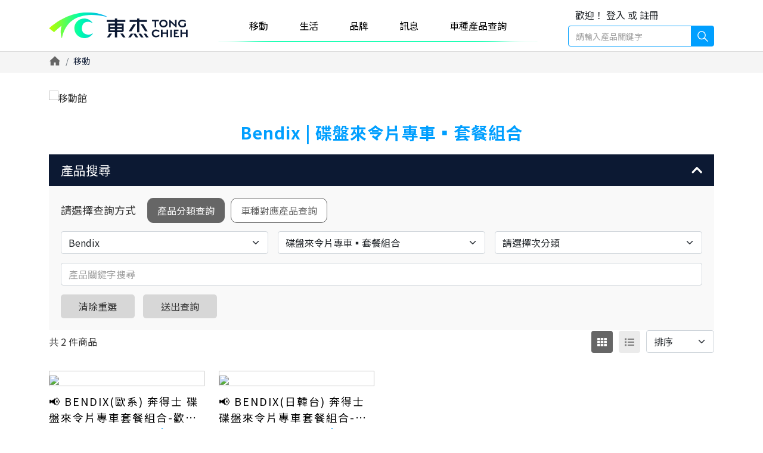

--- FILE ---
content_type: text/html; charset=utf-8
request_url: https://www.tcc168.com.tw/tw/product/index.aspx?find1=59&find2=89
body_size: 41305
content:




<!DOCTYPE html>

<html lang="zh-tw" class="no-js" xmlns="http://www.w3.org/1999/xhtml">
<head id="ctl00_PageHead"><meta http-equiv="Content-Type" content="text/html; charset=utf-8" /><meta http-equiv="X-UA-Compatible" content="IE=edge,chrome=1" /><title>
	BENDIX 奔得士 碟盤來令片專車套餐組 低粉塵 低噪音 低振動 不需磨合
</title>
<!--uc:eZHeadMeta-->

<!-- Viewport -->
<meta name='viewport' content='width=device-width, initial-scale=1' />

<!-- for Google -->
<meta id="ctl00_eZHeadMeta1_description" name="description" content="Bendix 奔得士碟盤來令片合，碟盤採用最先進的冶金設備與材料鑄造而成陶瓷混蝕極淨配方；來令片使用纖維浸潤橡膠墊片專利鈦條紋塗層，大幅降低噪音和震動，給車主穩定的踩踏感。"></meta>
<meta id="ctl00_eZHeadMeta1_keywords" name="keywords" content="PHILIPS ACDelco DAYCO Bendix Stebel Flamingo Lumiere Âme-東杰貿易"></meta>
<meta id="ctl00_eZHeadMeta1_author" name="author" content="東杰貿易股份有限公司"></meta>
<meta id="ctl00_eZHeadMeta1_copyright" name="copyright" content="Copyrights © 東杰貿易股份有限公司 All Rights Reserved"></meta>
<meta name="application-name" content="" />






    <meta property="og:title" content="BENDIX 奔得士 碟盤來令片專車套餐組 低粉塵 低噪音 低振動 不需磨合" />
    <meta property="og:type" content="article" />
    <meta property="og:image" content="//www.tcc168.com.tw/upload/admin/202212071752100.png" />
    <meta property="og:url" content="https://www.tcc168.com.tw/tw/product/index.aspx?find2=89" />
    <meta property="og:description" content="Bendix 奔得士碟盤來令片合，碟盤採用最先進的冶金設備與材料鑄造而成陶瓷混蝕極淨配方；來令片使用纖維浸潤橡膠墊片專利鈦條紋塗層，大幅降低噪音和震動，給車主穩定的踩踏感。" />

    <meta name="twitter:card" content="summary" />
    <meta name="twitter:title" content="BENDIX 奔得士 碟盤來令片專車套餐組 低粉塵 低噪音 低振動 不需磨合" />
    <meta name="twitter:description" content="Bendix 奔得士碟盤來令片合，碟盤採用最先進的冶金設備與材料鑄造而成陶瓷混蝕極淨配方；來令片使用纖維浸潤橡膠墊片專利鈦條紋塗層，大幅降低噪音和震動，給車主穩定的踩踏感。" />
    <meta name="twitter:image" content="//www.tcc168.com.tw/upload/admin/202212071752100.png" />

<link rel="canonical" href="https://www.tcc168.com.tw/tw/product/index.aspx?find2=89" />



<!-- 關閉Skype工具列 -->
<meta name="SKYPE_TOOLBAR" content="SKYPE_TOOLBAR_PARSER_COMPATIBLE" />


 
<!-- 網站圖示 favicon.ico -->
<!-- generics -->
<link rel="icon" type="image/png" href="/upload/admin/202302221429371.png" sizes="32x32">
<link rel="icon" type="image/png" href="/upload/admin/202302221429371.png" sizes="57x57">
<link rel="icon" type="image/png" href="/upload/admin/202302221429371.png" sizes="76x76">
<link rel="icon" type="image/png" href="/upload/admin/202302221429371.png" sizes="96x96">
<link rel="icon" type="image/png" href="/upload/admin/202302221429371.png" sizes="128x128">
<link rel="icon" type="image/png" href="/upload/admin/202302221429371.png" sizes="228x228">
<!-- Android -->
<link rel="shortcut icon" href="/upload/admin/202302221429371.png" sizes="196x196">
<!-- iOS -->
<link rel="apple-touch-icon" href="/app_script/DisplayCut.ashx?file=202302221429371.png&rootDir=upload/admin/&w=310&h=310&bgColor=Black" sizes="120x120">
<link rel="apple-touch-icon" href="/app_script/DisplayCut.ashx?file=202302221429371.png&rootDir=upload/admin/&w=310&h=310&bgColor=Black" sizes="152x152">
<link rel="apple-touch-icon" href="/app_script/DisplayCut.ashx?file=202302221429371.png&rootDir=upload/admin/&w=310&h=310&bgColor=Black" sizes="180x180">
<!-- Windows 8 IE 10-->
<meta name="msapplication-TileColor" content="#000000">
<meta name="msapplication-TileImage" content="/upload/admin/202302221429371.png">

<!--uc:eZHeadPageRes-->

<link href="/js/bootstrap-5.0.2-dist/css/bootstrap.min.css" rel="stylesheet">
<!-- slick -->
<link href="/js/slick/slick-theme.css" rel="stylesheet" />
<link href="/js/slick/slick.css" rel="stylesheet" />

<!-- bsnav -->
<link href="/js/bsnav-master/dist/bsnav.min.css" rel="stylesheet" />

<!-- animation -->
<link href="/js/WOW-master/css/libs/animate.css" rel="stylesheet" />

<!-- fancybox -->
<link href="/js/fancybox-master/dist/jquery.fancybox.min.css" rel="stylesheet" />

<!-- countdown -->
<link href="/js/Minimal-jQuery-Countdown-Plugin-with-Custom-Timezone-Countdown-Clock/jquery.countdown.css" rel="stylesheet" />

<!-- datepicker -->
<link href="/js/bootstrap_datepicker/css/datepicker.css" rel="stylesheet" />


<link href="/css/coreStyle.min.css" rel="stylesheet" />

<link href="/css/style.css" rel="stylesheet" />
<link href="/css/style_rwd.css" rel="stylesheet" />

<!--uc:eZHeadFinal-->

 <script src="/App_Script/sweetalert2-9.10.9/dist/sweetalert2.min.js"></script>
    <link href="/App_Script/sweetalert2-9.10.9/dist/sweetalert2.min.css" rel="stylesheet" />
    <script>
        function msgbox(html, icon = '', url = '') {
            Swal.fire({
                icon: icon,
                html: html,
                confirmButtonText: '關閉',
                onClose: () => {
                    if (url != '') {
                        window.location = url;
                    }
                }
            });
        }

        function msgtop(html, icon = 'success') {
            const Toast = Swal.mixin({
                toast: true,
                position: 'top-end',
                showConfirmButton: false,
                timer: 3000,
                heightAuto: false,
                timerProgressBar: true,
                onOpen: (toast) => {
                    toast.addEventListener('mouseenter', Swal.stopTimer)
                    toast.addEventListener('mouseleave', Swal.resumeTimer)
                }
            })

            Toast.fire({
                icon: icon,
                html: '<div class="swal2-toast-cus">' + html + '</div>'
            })
        }

        var mctmp = '0';
        function msgconfirm(html, btn, icon = 'question') {
            if (mctmp == '0') {
                Swal.fire({
                    html: html,
                    icon: icon,
                    showCancelButton: true,
                    confirmButtonText: '<i class="fas fa-check"></i> 確定',
                    cancelButtonText: '<i class="fas fa-times"></i> 取消'
                }).then((result) => {
                    if (result.value) {
                        mctmp = '1';
                        if ($(btn)[0].hasAttribute('href')) {
                            var href = $(btn).attr('href');
                            window.location.href = href;
                        } else {
                            $(btn).click();
                        }
                    }
                })
                mctmp = '0';
                return false;
            } else {
                mctmp = '0';
                return true;
            }
        }
    </script>
    <style>
        .swal2-container > div {
            width: auto;
            min-width: 300px;
            max-width: 95%;
        }

        .swal2-content {
            font-size: 14px;
        }

        .swal2-actions > button {
            font-size: 14px !important;
        }

        .swal2-toast-cus {
            font-size: 20px;
            margin: 20px;
            font-weight: bold;
        }
        .swal2-html-container{
            font-size: 20px;
            font-weight: bold;
        }
   </style>
   

    
      <!-- Schema.org 結構化-導覽標記 -->
    <script type="application/ld+json">{"itemListElement":[{"@type":"ListItem","name":"\u9996\u9801","item":{"@type":"Thing","@id":"https://www.tcc168.com.tw"},"position":1},{"@type":"ListItem","name":"\u79fb\u52d5","item":{"@type":"Thing","@id":"/tw/product/index.aspx"},"position":2}],"@context":"https://schema.org","@type":"BreadcrumbList"}</script>
</head>
<body id="ctl00_PageBody" class="product">
    <form name="aspnetForm" method="post" action="./index.aspx?find1=59&amp;find2=89" id="aspnetForm">
<div>
<input type="hidden" name="__EVENTTARGET" id="__EVENTTARGET" value="" />
<input type="hidden" name="__EVENTARGUMENT" id="__EVENTARGUMENT" value="" />
<input type="hidden" name="__LASTFOCUS" id="__LASTFOCUS" value="" />
<input type="hidden" name="__VIEWSTATE" id="__VIEWSTATE" value="3XoYFCHWOhxQyRNJOYq+gRjeR41fBQjNUhsAFvYJHsRvyLFwZUkCkoxL4G/ex2gayYdbeefObzWVS9g7cLWMwZ+FxTp1KNUPPQETEbpBMyzfbJHg9JxY7YTy0bSjg7L57+fvWAIZiEKDbSfqlb559Fte1HTiMqJMIvSk6v7PtBdiU2DsmXgmgXiudEQjOtOW3lkCwhZ0Vq2nFVhVkL39QBfqPKxBi0giw+F92aZ1nKb4MCYetWd/+KJX+e3zTEMmcaqHFQmXM8nRGH3HX5FV5ivftUBlrPdine6cSor7eryFoV611s0CouDSM69OQLyqwIig/6YEy6VlY/KrTc7FlDZdpjbS6+wBMeROBwxWM0xrDqjCNIiBuxJNBb5TnuBsoHKrhz6TtNR5jNK6GCOn2xJtA9X+IsDcSU/G4zwr3s9xSuGYGkX/7mW/rBequdjJwluwUxoP2mWI012FIc7ODjaZ3JqOLbFDePaqxIZuXV6HCuViYfwbTOdskYNBKKyW+XA15c6CvdkJKAgzs6gVs0LVA3p9LAY8qnw1jBCdgLfGQsHuon0BXKhCSDjUu8Ga/LKD+vy47q5kn8W0ypjTjFZG05DeFHdSowF+13w0LbulbGDIat1GYS6CkeWFdRDcTHTNWYciffuGV2mpQQ5T6Aw/R92l1COwXY2QYo7lK1m85I1hSLMiLzItnjtQ+ng8YWwCfGx9gEv4AYopKaYoRs1WK5J/auYqiVDFpSAZ2/zCXUuVxqh6+i4R+ThvTe45z/MjQPH87F281IKNZZRzVHcRBgRC/Fhz+DtBEC1SNMJA7VRHqrCYq5cVsAa/x0XKr7oJbCFaR8W6CNxXP6netSA+T0XMCzHTJsLsqIyedEFxzQrszAsfH9ojo3mkFVuLmCngr3s9QctfffaeB4FowFSPVqfeCl+C4TiO/v/83DKtdlTBcAwP3Qj0gyXaZhrLjJT/ZhjSsOYo0nOJL7dW1kTKnRH+b1eq98TvSa02WUy37LWty5jYASdy4q3+59FsSltQW06BuUtF5nHo81mH978CEOjxtfEFnRuBgEiZonDInyPsLEChFiYuKPxTH6fUsAYesL0AaLCQIKWi0RJojwr/QIQWLKIXOs3EGM6Hu4wgYNCmuPCJL/u35O8dOrlTeXmL/FzsRyL55rxdPEvrt1AN36OLbX7YfpH+mX8EpmJmu8wj5hCiqbv5gCFlVIVkaKJpvGA5Z/t9TlrxSybHPza4MP1ISc5rePWyI9/MriQhiRQfwYYIdrjpP3FlpizRYUHt2LMUAXcKchdS8r2anNYvbQFNsT+Igc2tZ0+9u5OxeB0+hjr7KlImzWUm3nROKZx4aipNWNVb+jw0GYlyxRnqtN2bhyR+pIm5GhZMFTr49vRSa49EMzcaFKz8Gse/Gmf34n7WomJmT3ytOwRl3IRrDliLaphxFWNltKOOwSWzrkm6xEucwrRLA/wELTyjirIwVN9Mp3uX2zKCSN8O3OHYe3ToFu5m00RoiUCcopD4WpwITnw0oSUCdJrSS0gqPCmNpWN1A578jIYWf+ItaXhwok2IDcGXltmRBKrT5WeIS9nsfT/zlp5wYP+KD5VTi11fQMPHGl8B1+mD86Jk8u4Tn6NJ/I7oFLtwRwylAPfckjWZSyYRvQ2nVJUVjNTSrNA9aLsteJKysFfyJafHmxyjoMrPq5GzDQPkdZEftv690k+LHMud/Rfhvz+tfcSp8Azgj3IHxJ+nENO4U6AjaW21RpKoyc2sQgNTzZe7uUcic1bRCIVxd4+JW9/LOgh3oF7euXQkt6kjnyDPaGu0TKcMkqSO6RCEYs/qirADcfn7CWWL8qJaSSkzfVFX+6DdGa/8AQZQ4l77V8zp3qYIARs45lMheGIfXbIfDaDVk3hujV+BsedW1uOfG1slhvt5sBZ+LBKvfxMWfqE6fJmH/[base64]/2cBylLH1MvsOtTa7j2z456gMrQVMpO8WO1HwggvgiH+/Hv/iiQ4i1oPfZlhEz6ghsYfInKnL5RE4W6v4hzigd7WoKF69BrZ62QEgmmSH2MqSv/aH00VaXPz1F7a7Td61M4Q34CL9ShSlKDQLCF7nP/QFFVKSyT/XIDY6rGygsejao9OSPg9etqZ0JdrgL9M4pQYgDDE6CHz/8PE/P6jvzTNCkafjGPciFa8ROV/pAl28+aJqBQSdbH0enxwgrCp6mbe+Q1rLkK71AOS9QWhNBr+jU70VATHwYNxU/FQNewwIbyUEKT7O/V9L0DjgBp/iCMcc6n1NfQBzPQVpS81TeCz5p2QVbbYPCtOY8vUkLBuqGzGn7SK1a2QsqhTiC+i/s0psojoc86WoJ3sZjfL1bqepWedBP0fU6q6CpAV90JBlktOEUVvG441lYhvhQAS0xtFGSzmUKqiBuVVGb4oKXZ1SYUv8wa4PmYK04KCwBAfcWUr88oaLkwAyOddEW0lk2Y+sL/MHQeIsXoBj0guZcfCU95Bw2dE/oRHwrLbngVfxFLYN5cHr738d8BeUxUPBEqtqjXzJ0MwDgg+k81EHaRvjlv8g+aX2DxeIE068PVjc/0YX2HjtRgbexrKelK+3Y7HJdU0rJcUZ4d3kOJvWxKSDFKnYZlgz5zKInBtMJ7DX60aUmzzKRZ3pbZxEqnCEc+7qvVSWIF/TfWyqk4VeYfDOSNZvI00cX8y1hCbJiJZNk5gvaftuP4wNL/xy2FQEQ7UE1KGmwNgBBqcIK9nDIXRNy/jxUjK23FOqXscvBRvFplq7pAmJjcGWBksWg0/bC/FkYrgeUfrj28LP2G2sJvI/jHHvQSLfi1tFG/Vtg/eMpHTaQkjYXqvH2H3gwRgjhhz2C1kwvCRNy6YF2gN9eWDQU+2ZJ73R5AskrXaVyAVYEVQrlIp1kBGKMyf4Hmkkou2a5yT3Dq5W+sQRsDriAIp92FeQM5p2+e3JIoh+BkOY8OfcUSlZPRzFvYcJ+qsGXv1CMESQ1HC9HZ4SpRi/e33kY9JwcGXLQMHxb7r4OTmTERUKDH+QpbKY6eFwe8K9wQklm4Gn0Gg5q0QNhGRVoVRlnACRQelT/oikwOOBqf3s1WOo2RmBB8N83FfDliYhE38RDEZOhibg30n/PYU7phPfQZ4j1p2x/iWAgWXyQPPdOb7djj27Gpb2UkVCtwlZWni0EOSUfu6bp4jNc54b/kDciO8R6e3XrQWht9WI16PMFW8SwMkhMFhUDrFJ5x2aeHbGobfnF95v5Ie4GjlcgXFd0erMD0Q5W2HfTjdhDB6XY8fKJieZyZ4SqQAZ3+bG5tkG/B/iPZGzLJM5rGJHs8g6m1dAm8F8GmZZHU8FmTMh8/SQae2G4YF4T9pYbjRsUaMhQUEx9nfr6B4D02cxL5PhG1jN0FGYV74GcW/gnMZ0BXERMzqJ58VboiH9mC99m1T8WU9w8b1QnTBVEJif9w3io63LxLLfNYhz2ODtdYM/DqJebG/3TK/VdMDoF7VKju4/xGt1LNYbg8Z4ywOnFbNAMQAqew2XsH6c9n1fKzM45IrwiMA9DZbJWqYj2UQmvPUCerYk8rBShvDGBz6lhm6XAmS/UONJ/aXYADVOr1LaCk18w/N6fqy4eABdAADicADKu8MkTKlKjnMD3PUaqvK+QtBlRIYNPWHmj4GTKVgvABxB9Nimzx4X1GIl91ugR8NG+rzqSTlNQFxO7dxVm2rxhKZz363LPAlaQlXFlSDhaT7Fv+x+KEc2Meq2WltqYxCqaSt/hGrA995ZIYSKbK55zE/gJxRJrZ4vztCCgxs2M6yc/S4D9t92Mi2WwteVTC1pdoFVpeQ1a7qNtE0EhMUBcnwKn1bgZ0sgH4Xapj5u4Ci5I92bdF2twntVOGjExXv3Yi4p0Z4O1aFcr6rb1HGJsE3zplbwKVu1j7AP7Xea0L9XnoRiAdD53h0dTKtYkcGRbHUGk8dsCga6oRj2I7pQZpZVDmlWDaEpUP6LT7FUtLQonBMEW/SsSfWC20rN0pP8/kB3rlGztt/X4jsybDJPo14SfksxcmTYCTnuEqU/BQEBm42wwRYU83PlQYxKiuByPPQThGBJ9lQpTDCUdhuccl3BepnhZEDhWoPReMoTg81VgiPl2c2sH/AXOqcJDmiiUFYE/PxdkNnllFu7/U2UGd36egRIJdUCqBOG5AlZ9aC70hkUlUmb0vEy5MpfGVAQhw7pWqnR6AytliNF4NW1oWHpZFDdGoE27Ql28c7nRokhG4SncoKbVFb+VjgAMUp4WdnDJ8nefyPNgmHJrMXa0QOjIPb/ts7Nv7nUdgSFz/3HgI3gUp9MaKf747Q9Lsdb81bv1gotrr/k8HgYU6BsDYzoBYk/E+SP5aeQY/ML8Yp+ePMg1DDGYiLiK48cbTHuKRnZLpUFg3g+u4A+yDyvPUvCn3ff6qTLaHYxE2TJ9IktAop5aWl+DCtKc6WAphLOERX1q8JLpn/VQ/DII6MD7bNY/2s7Tezj/YjdIozG8jUGUN4KsAkGUay8LHGowPt9Rsyu75V8WK0LqH2NCMgUNY9Zthx52Mm9QtIhYDkUQUirVFGD9DeoGQ9o0hK+YwEHSTGgJHxeDrRq8DDkBxOEtWf/p/TUS8SabZYS4aLnP+5nkcHLgjoxZk1n4Bk1n9BdyUzN6IOHFJXSZrV7uTRvi0W/zXmC+ddcDblmn/GaJv+BjTEqShUUJdO3azh02aWYjMtHNTZJLnRsjZ7qVYZ2HMGNZq2ngJSLn/ageLUyLrfORgghetS5OiQDdVE247Scwnsd4rl8+VE2/jnwXHxZ7BWe1N40x40DKMHs/K/YArcT14afuf9azaTOYa3jjkyidZjG8MujbiHDMNElodks3TwNzhPhuilS2cPqMDqP8nsV9XeMUX7ZGV8NjFu/PUVtq1EGUpJcuMByRDqzwWhY7ZZpSpH6+QUDG3uUgS4/IGrqjMI0vJ8z2kmyGZZhQdFiMBRUeGnrA5vjyrurU6Qrdlhsg6k9qAlTx2DQdeIGYsoggDZoGQsbyAyUu6SWrcd3+btYH+vQtOcruKq5DD0w/NlHIodmb81ynzyn43cZeMwOLMWv4pIxZfvfuwNWCJ3bi2gO9r9TsoOOLeibu+FEDduZPz5O59z2xl7b9Z9E6bJVKFcxikDzCWpCkgQDLNVkCRM4dqVPYSIeCdMljUJF+xq/WJmVCw2v1NmL9USXoe6WaS9v3hr9Sqv6uAhYQkPkYd/c1KOXkTDT7v8cdfSUiZ2HAMv6Xin5r3k3kGy1OVpi4VPB/6OGdL4/7wk0uo33n+Av3kTPmkoasog6BkUQ6ZaL47QqGRl1UZ7yBJlhKDmX6/E9VcaM2/ta9+y0IA2SDfKL/bbU+SW2pxLPV2mcZQnMxgTHgAWlYAe3nSwBd5ROp7djC91jJH7rohAQUlEtZYJKjUEQ/w837bY3szbzyIJiUCYZtvhMQVVmtTldc0Dm3cYY/pBs8yfVVq6gIZxyp5uY39TPQRWHutO0zDQNSfV4CmbM0TtmxTxqUesJMCjlFaAJs/PiPtGI+gqBqtUkOgRUQSoTiVLEaTtxNqpWDW0Q9Y2sv9rbNYMcyRNo+phxyrGxzNl1AIj61chmmkpDMmTWDsTmOaOXCIJGwBFOqYR8j2Xpg0o/[base64]/4ln4f6zgw6R7B+dsE3p8Z1BZeuRtfSKj3XFSvcKJZ44LqdgjuBVb9r1eqA/mB94lcy7R+4PW/w5G/2EEIRjBzhXDYC2L6024T/nwALGezTCEkJvh//ZphT8TQH3Hu3thpb02g7t8KfkQlbvXeQrET/StcCWiItAObpsz/FHll0QjMmVJAU/lJi7B60HYnarnipoQrws9NaHsfdrJvm2g2ZxcTaUu2HU9y38NuyXAbYCQVNHFOrr4L/42ei7PyjZeohqpf8QrCwqi9+bKkJIfDG9P/[base64]/[base64]/sEAl3CRX4BZlAu2M8mTcZpdCa84ARV2sMsf7Nw1SqSLB52lmP9vU3YUHRL7tc/mwV0aFybKPPNPbw2Emp5kQrni2g/ppmOlv1f5i4oJbp6qdyDN7a4LNJlzYOXDP3SAkP0fmSEsm1kzg27UH7Q3B/ew+hKSq61bK3UWDeN1EYir4DVz3ZebS2UsJQ8XB5e4PjZaqLAvcwCIF5BkxB/sKwpKzrmlv2XYWbD3OZymbejXWdqnvkGTSnzhqP83CHGYMZKVflXZmu/LU3khbrP3AHSVJ8/2KnO8teeCZKIZ8yxcQN+R+AM0L8EwsSyHUGdbZPd/9Cfmv7STuMfFpPLUkvQKqcU3pM49YK0DEXSyY1u6oVEneqi5chweibjc2L09Ky7D7+Vj3atOLx2cJHVLhnAHOEjqBXnXJqrNdtVFSz+po6JUTZqG117xWOjdaHXkWK/N+LFu0vsKZFtBrhB4DldCe1+VU7CNb1W5l2na6B2jVCGWRnagjxjgAYluMjxcHBd4uBaD2w8dNv/Nlc+copW0+OrMuxgULeXHtCOgc2JH75FcLxjb9Y/fEFI9vN8/WTblcDw6bSZfUsmsHmonoXast6/zU8uAf/JthYmsVkc64yKdrNAEdngPqcqAelMJlmbMqTP0UQwWWvSqgMdk9Qg8wEZSi6bmYUXRzYfObUhBc06fYFs1+7CfLthkY8f2zHzxb6k0ihfwlk1h+u/Y1ikqecHaLRvIEhWRLe7VzlvEoAJrrVLUgmKeAESlxU+4/DYS5voToJQFXeV1Ng1oVa+mVrnDyrNrg8KZRe7oFJ3yzyf9RTYWNJ7EZJ1gMvjmZrQCu2HhzHhMLxncUCvJfgvucr+UqN1XytnTjgoBhq+yAKSC4ZtvNkQP01qiVtxtjIrOEd5X4OUAqaV7mKJJBXqs/eTS4fH27ljSaByeLFJsa5rvszWkOtNzZDLZL6GMJFfwpy4hbOknm8It0AO0tnwEhX772aTAe9KTTNxwL/uRzMxj7YTkQN8qUZOJNXHkOECdT+nD3bBTkGv8aygguLPHK6pWKJZvIcRjS/[base64]/KNXXNXKo0UdsaTgsIQGN1bqemJXT7xGAb4aBjuPicYCrcKPSBt5cLLIZy7y3w/SB0uhDuazwJUBieFcp3xTrqml1623Dc/oRENP9gTMwi/IHAtTRzgr0kSTP7L46BZ9GxMnyolpxl5W2E9Qg2Fpv3HxkzLUHljY7blSTR0JO3O5oOCWS1uRQYD9ui/YrgSOCWN7V+77Zuf4XZQ6lCIXLtQ1RdVNtBJ/0166zqfbNUNfP3IlPQLaCfRa34q4V/pA82vfwMUS4h2iwVGROCd3Q1guKFliXFVJ1XyuiFXIWZ/irQceKwKmKBcKSm8/6l/+7t6J9bWrNd76DIOEYbvEEZee2JMEgFvS0+ydF0tykYpY/plZuQYfmFn2wb2TlYxI++OEB5DGlv7dta9kwoS11OQCWhc1yfZ/KR+Usra0z/FB8irT+EdiFSagXFqwT9C3/ucSEd1EIVvHNkusTzSszPl4I9g8mBIGnFCDswWwA+fLKAFuZZPBw4q8Xk6RuTayr6dSNEUOJhqH2E/ngz1W23cA+dQIklX3epqifAgvln6lYBXLxi8aNOAyxjOS+CiLc6K4WXeWzKhgUIzoLuL/eIgaMiXrkcj1VSiXcg2GRaDRT3zZFc595P5OryCsZ0CuaTrYp/65ucmbBeoM6mT+tp8m+Ny8wSxWW6fCnzAF30+eaJH+C9cjOuE0yKSFl2G1y9Fe2/snjK4hG4CULzD0xMlpl7wtQ3uDq5yn8B9i+wq2lOH1RyHHVtdI4SC2PHjYQLkoMOCutYyzLpOxX+iiCTN4oPgw/U0eC+YdIkC79ouzJagknsmtEL/z9hFI1vCE5Z7fRhESrbPdwh7Hb7XFEOTgXY4kbfcUKjYdb6TAHEWlRGA44xY/rd6e8wPCofDdPvLcrhuaWRm2UqHgdibvZOOE1UCLHt/FuZ0gSfRc5CHAC21gUXOhMVL5ZP0aseRfyvL+9pJnxMDx6Uyhrj7yYTgWI4JLjHoEhOeSH9NNA6jqO1SkC4ymzMU5Ty8KbJOJR4n3CQL3mkhMTRKDLVNBro+muL/n/OudbaYaECt25DA2o471qmm8oPa/7VtVHK+tSGI74/KWndcg/SL9zSREN8MW8vAi7z+Y+vKzrZEVVUdbYsLpyd2OifPnwt4vuO7eZfwVqnwo8HNiZgfF2Zo/DBT4Mt2RmxsOKvEFEa1vCKN+F8nFdSYwaZbIOhRwDh87nfoxZdu8GbD4YeicTTE/egxjBxYeRAIGMNm3rbUF17V/[base64]/WVcieSqs6svbbm7Ubga4tWblFRai3jdamJs3OTfvqujsOr8jr4cTkD52USiJNx2UrduEqt6VREKQKLBmLbsKI4DVZdhmJQTi7sgrHFsKSddQGS7L6UMx8pdX/xBXCzctpP0izra4IZ1cAW7FvzxwebZ9XhJ2z8byj716IE4w5yIJ/yz5g/PcqFzsI99FN7DXIBnvMOqpW1bohJwjcbJuYPdCxTE866X9ov7vB2kipylC3nAo3/sq70S7q/YQnzIFOsNooPQRMBYCgwh+8q5gnwyMV7MzDvZcuAJyoY7dfRgnCKdxeS42/0OoDseo3LU0b0hEBxaXCVWswNYFKJsHQ/mXEi4d+egyhY/aWLiof9sqdIywIbb3lqeusGkdirqhbsifMmJg/[base64]/bfQYe2DemwPhxg0xv1DaHvS3x+l31wuAVTGR2XkYHxvaBoAGHk93cV1WSJXbtoKEgpjMZefLEosSq+ZCOYXmbbdKOyghF9T4SgMj+dhqP6V7ayTZ7NZ63ldSmNgBNH9X08atD9eyyQBdpJQRw9aMN1hfnH53GSZbCLcMmHvYGN80HIBtewX3KGGvF/PTx35LAh5pLSUlFRNEWtxKO4iKsk7KT7poFXGZKuunGPivh6lnf8DB0JNAjfPDuDu0ZW0JrRthMFzmyAyu8JYZu91N/h+TCp3931SoB+XT5PljnBdlSI+/[base64]/abbV5NpV1vpt7b1INqiOFGKmGrjrIUWPBJOVHZI5Z5VhiC72Z+Lurcdt+4yVUtP+oqtVhE5ajo1cfxZoPrewsBYsA7j0xYTfxIb41vNcRWdCog18lLjvqyzoEjkgT9W3U3+hUEyWg6FHTpW86fXME04RdFO1J3BvtMmLT0mKnr6sYTdKBkOmGdf8x/G+SZLXR75BpQ3kntp8eeooFn2ryMYsz1psJbLn1UHEnHsxx2PP3mus+okLfTuOkLiKGeJ6JIGc/yGMNOPziXQ2dk617hdhbYrNXnD+Xvb682YDcEEgT06S7V8y6HzDQoRNAVAeK31VchK6GOxu24fjP8tvjU2PfsOW7bmkWztY0MnD36VxPR1KuVY5MZ+Fw0xqNiGXgcg4u2dKzENhjvibsDEd9HF/23w6N9Xlt2+LX3puh0sOIEE8GVV+Jz/0vOETy6uhgfbLgpBAlAzkWy6SN6acMfRjGn87MggcRAd/vgKetZhTGKFfdlITQY/Xb8HWU57l5/[base64]/dHcU8eOjfvRxmi5voTx37hmQnETmkoQ6VNIuHNo0IZJNTMJUNVP3qB4BZ8ZJ31W3hH+QfiCb2UQNmdwqP/VClbTHkYfYIRRfnqj/[base64]/e4W9P9swrRIDNP938mIXloAV6bdDNbivSbJgD0fdgD26sFu8x81nYzpZpUE7b9dIrSwdh8/LN5siy7hWQQ8att6xuVLHT5TrwPFR6AEOZVXR9agMsC50iBKW40lN8Lfyv38nVRJv6Xq/yQ42mUP3/JWj1eRHm+E/4QhpZQsw43rRsWa4EhB/oQT5vWJgE71tSpYrqK1+8imXvV6F+vmkG1P/seJT8fHXnMv2FoG+3AJnwvOaTU25/vLvI11xhLEQwoIg4rlGN5rAvHe+uTChq2yrXylBzxiJa+gwYlWP0c6ap96GxT509A9Ye5MuOwDUpPwn7wa6YaZYyaCFsDWu8qRbyaXP9+OChxpRJmZ9Co/zP5WskLq+g+g4dhabFukl9B62zghLu+azmQTYptiwxwT2VuovPD0EXVicVmKx5iaYkPJR85Btz2HHz2Fo7rFJngZLZYO/JeIsM1+IhXC4SAJf/[base64]/K2Vao1iRnnrD7ZjFcdQC3ynI/eQtBxt4kMkmpzKVuLCAriV/FBGihi33OAQQzCuGWEF8ZmZXDzydxIoZCRj2Yqk2232QGvymagS9395OjwTQ41ST2vtKhFeAfD4oiSQFVL3+NHRSR3AIwCCeuvba/hdJQivB3t2hGTca0xckPx3AMDBBRryfAk4X4Sb6B7mur4jGcwnjqHnBXWRecYfLVv4cJAmjZ+8MrDC8LsBIYJceFRw6BqAFCVNtXTHQPnUtsyCid7btGeXE0spU14aVw8ogft+tv9Y/z0OAJRNQDhFjXdb8wA+a5JQ2AISsbR7KFv42bWHycABMi1PEFICXD/MxQbJa/ctx+6CXdFbJo2p2/1K03s/VGj29mkAfX6b1Tv1pjlmwEpzizE8JCdamKAs58FFL6Nnage7SRWyaZmfToFz4LtOTpHmh9SmQNaXw1jhMrRYk9/KYMp1wHp3b/NfkmKhp9G6BXbqWhMr4Ih5Lgviss2i5uwyGv+7uw4JreAFeoZ3mqnCa6FgoEKPPigBT4IagIRmFvli4/Bj57VexagjL5scMjxDAZzGVnAcRr/zesHuFC5ni5GXbjsTCP80BrY0d6wZUW1HeKXqKxqL5UwfRhRElCqqCFqcSfUMXmTbdxay5Fcv11y8Z5JxV2zqU6vY8JzGhri8dleKL50nN7pQt7mRzHladohMAUM3U2zz3W0OCkjjFWuRbmKYa5vmeV4AGzDjyk7fSySnSZTsbNg0o14x9ZqT5s/tbLQW3JNntTdst/Mh30d25sKFVIvIjIR5PNaBuUSzA/HT4jmVxnCyLfxocGUzN+Vomh0bhvFMA8FIxvrcKWky5UILQDEANIgMk=" />
</div>

<script type="text/javascript">
//<![CDATA[
var theForm = document.forms['aspnetForm'];
if (!theForm) {
    theForm = document.aspnetForm;
}
function __doPostBack(eventTarget, eventArgument) {
    if (!theForm.onsubmit || (theForm.onsubmit() != false)) {
        theForm.__EVENTTARGET.value = eventTarget;
        theForm.__EVENTARGUMENT.value = eventArgument;
        theForm.submit();
    }
}
//]]>
</script>


<script src="/WebResource.axd?d=nh6M-fbiumI5X-c-Wy331HdrdlJLHnQ_ByyGIf5yapxHxM5I9K1lRCU1mG4ydcZeTrMJpXOohRBg50q78XIVYFPfxqg1&amp;t=637814948020000000" type="text/javascript"></script>


<script src="/ScriptResource.axd?d=vR7VGJdEvaL39KCSbq9paRdxcbSiedYVt8W_AjSIbsFH0V6Jod_rJ4TzVSl65KuJj9lUAJj55fjehkxOAxh1E8YbdQgBawctQ7aDvzKw3TOrykaumumrte1l1YuwA0SiEka9tw2&amp;t=23c9c237" type="text/javascript"></script>
<script type="text/javascript">
//<![CDATA[
if (typeof(Sys) === 'undefined') throw new Error('ASP.NET Ajax 用戶端架構無法載入。');
//]]>
</script>

<script src="/ScriptResource.axd?d=b_F2w05XYfiFJRyHVM8QFJC6mnUF3DwotgILop_aGr6XxIzesVcRxjRZq48Ag7utMvWRbVSktG-KmQle1_mK30XMkH54bhAxX7VPSU9g7Kt6I87-Ow86t4IuOVfVUGWvEzvO8j_YI7VYQz-oZVI_N4SNBYI1&amp;t=23c9c237" type="text/javascript"></script>
<div>

	<input type="hidden" name="__VIEWSTATEGENERATOR" id="__VIEWSTATEGENERATOR" value="EE761579" />
	<input type="hidden" name="__VIEWSTATEENCRYPTED" id="__VIEWSTATEENCRYPTED" value="" />
	<input type="hidden" name="__EVENTVALIDATION" id="__EVENTVALIDATION" value="/[base64]/L0rCUDmE36WbDLlPs2QSHP15sEXw5VPORZoB9oeh7mwFNk7ynqkW4/qEFGO2oSNqLsAoma/[base64]/Dm7jnUIjw7zoeot1m3Lk3BrOeussBs0h5fVzaQBKPIMt6z6DNg6Rr/LLXlymM0iAMYJYXZMPCRCueDbr+BPPe/hLG4X/CYjXQ/mvZ3LymwEEKYYHpI4rG0lnc0kLfoUKY2ODR60ZEZL7h6ktmE/n8tMJnDPbk4KU+zH9dGv4NIfay3gXH6fYQg20FLNXLzLujXG1aaah8OWX/[base64]/Z8mDy3RwL5qfYv6oaJcxRWX/2zgaKUzFx/g7TfrOW0/u3ja8Mt6Lx/Z4Jg4TLpOLgTfm+NFZKACerM7abUdTzCXylTGOWSuId/c+aIF/wTKupuvuu6cgqumg4VktiA+zagjITtuWr2b8/p5fbm7Yhmykaa/beS7S8/6s4CIJ5oeyIPqRz54rmsIGdcW877IWnwP+poXVQ2tS0llCeLA6UemDdIE1rGfzDHbyVs5LWWkadoTf6jCyt/XcrEwrY9kp4Twb32yes734x/Er/M0e46+G4nWf4n48sAwAyjRHNU1OJG9rvghTIqV7M3NmCg9y4wnkUCeSpuiWqFUXwmp3FvqR6erWxM6hmgh4BLFbNecPPuZ+RN6MznBb4cv9zXos9XF3tcgEE2U/2fRaME+cA2F+kKUWpp/vNJHrFfX/0N+xkh3PVTDh3C0s70ZUSJOT4IyxkjCxxRiGH1BPu2iq+xlfRZaKPJGW49FfOKF6SbXwg49Jio7yRT9dJCXcge3yctDBhb7tLi+cT0PC0jtSAuZOud+Jz80Yy7d/x9ahxbby2VRHAoZboysun2BATpqtD6EeWdHf9dHBVu5eSNxjHjHAHsvcNPCXORnPLlWzsTH8euJLzJw4/IeHd0Vjs+5OgO/3dKd1NL7VZBrzaKkOcGNd4FGKZ6e98cfbRh1QDkDrBkCx323l/uqGdyeR2Q6sPQH7xHbqd6KpccUyx9BXJdRk//Nd1tXzAP0t/ix5sxV+Ik6ZwZy+HQnpt6sCDsh25PE93zTisvo3LA2jsMfJP4byITn6GOq7SKceEz4TYJohe0hO05YhWHGAagObbpumizJ1qaqRciBbDdIAxcuX8EzAnr5obTyCgPaFyB82Fv1DWdR5jc2lIPoiH1BnGoy/Q90IKm0VqQuez8PUGEvGyoh6Rjh0ZPW9SXiw06wUF0ouI2P6pgWqmQmEZmNkjI/vA1Yi9QJitFq/73InuwjGAuXCDRwzRRWNIzcC645CuJxEejzy678wVmq/m0XJ5MjFyd+0sNLMsu2w7n7buHvKrcm7AnORO9vWMIcEBkH7QNXFC82SuoS53OleKDyt7vhELNbCt6NzYYIFrDssE5jgydr9HEbHxneGJRwYt5iXfwVSTGLfTNbOOezFd1PFt8lA8J5ssqZrFe706C8DPGcwpOS1WrKX8b7ba44osADphuObXuYFNhLkHP9/cdhl5Zz/i1gZQ6/YHnjEVT69vuVq2K8Q+Atg9NznTIZTtRDLJYwh/FHNhAseXFrli9GzryekNkqf24/ie6souW8a0VZtG4R5F9NQhYQJ+MsSIb3Q7MPnNge8OpnCEmuwAb97+r4qP3hpi/vk80RSnoBBQaFIBryde7i2LgDBcUEb/FE+qUPPb+u5Yy1KF6yBNv9f03tBxex10lqUQRYpIzrdHnaxT6jvFh1GzptWOPtjjf5qfbmeuz8qZfuOg++wptUKSjOTOZ/JuZcfHkpPwlAGe72YJXCuilRXHEXmgK/8h3lXxjchWnZz8RQWD8bKN/1QRxXviEhAAjy6QeHTaSUIdWmR3U2ajBgI7Du9/qS+9pHRMj0tREwHxSO0Q+7qdrzXDxenPR22YP4ZjP5880NmovF623T3NUbg9ZBraq5jpaoyWnz25zmmyIqh05WcVXsa6QDzn+hebJvviu51W3G7IAAYi+LXWhs+ossEZ0EyoXZRIrZfY5OQXYlS/9Jk039JST8OKjDbiHzTA9shELHpxEFHbQdK2BQK9MkpPuRLllgzrHFTwldVUL5bMn9MV6AsE+8oawdQTF/LJZs+8rcNK8foIzvenJggjY9oaamj/dgdkD30ZyFV9NjqZK/F5QEBmMGb9yhiThBWnRygO7Gn7ghoKyn34J6/emLDaezhJdgcg4V1jIdyZdd7Dy8hxZl7fAuFoWlxZUppQxJ161x3d9o0kWvWegR7dj/ycEi39h9WcelsOLZJGxwVQw/Z4FhYlxhmFLLdZT9V03ucoP97aqF7ZgNGWK332b5OJcu12SrrHAClwUhvttqaAD+XjxOwSTc15Tz6wLb1bQ1DCalqb9NjLQoM+AnSVdcFQbGAWrztf81Pzer1bU2Sikv/Se1pcqKHpH3bgNC2ulQx5x/lAVkjB5m8h5iU1Q0qM2VAU4gCWJbecOD1sohKtTMKr9nSwu8OYIWzIS7f7jKQ9Kx8Ej4FuUzPx5fg+cvtDKD+Jnb9/mIBi3Xtp/xKTnesLbJ+sVzKQLXKNIC4Se3Pf3ECZjNSEQdwIRO20O5R7Qg0+pq2sjFTFMYEg7xSalU3Cn13bRhuo0uFm9YJ+ntzMWg0iuFio0e3oAbBxCj22/c72F+K8uIvcz92UpgrjJCZQTCvgBwafZUIckMMOvUa06zCaAFyicubL905B9q1klaknjyyBwQuOQu8SIDev61cOlHn7QN3kOU8GZTH+UZ6kqakPnr/i5QEXIX+k21jhCyDzd27Q8usg8ScjR1D/fE8c+1SBisXoI6wftWyuz27MWxc7VvF1xXMpIOcjBgJMsNMhCFGbBsWVFZ+2UZY4MM8npoKoAgSlFyLQq5dxagfjTAZUC02CpQKjpojESjRcM9gSm47ekcPPlDlIwC+j4h40DWmtxycCJnoLr2WSleTYkTHOSDrSVDxMoifV0vRJUXOkqNykk3UZ/89jYM4F/oerJbTJxQcwV+2hllAzpueV4fcRmWOWNoYr+BckG32q2rCOHMgQnt3UDy1d9+3/7BE5zORUVCWg1Yx80NxtC/bonXEZwvl4h+wRUR3P8wewSWKzz5z0pbMd9uJR8jYvnd5ZE+2XnwYLcFQm71ClzWEE4Ob0VDjofy6lOONPOyWgQAh7GKhG/r9aEQm0KOczdHvNktm6y0SBZOhgghLyUTEz5erOdSUYQtOQptm3a/t0qSQXkI4m0lPUqBWFyM5QSNc1ktZCg7tDGbkhBYQPY1tAWqkhMTrdPRggPZdsmsKJUrcNz44nfRjdRzPYn+bp5q5iKmZjUnl04SboUrQowecicZlywOI//WLsOCHfzsfyHyX+0XgUu7RhOVQbmLd8mDxZ0zKyvzFI8Aa21Ra015BPHklVf5Q4BKFiiLNTq/dfLVwXUfrfgabR9QFIXp9/VCr7DXIKReu8WdpuhzlT8Ls8P4UHQ61LuWdMCElzFBSDfkNKJ1UnXny8wCXzJ/oDNiggMSiJPwiTGkaufgdI2LhCqaQzQmt85186rtN5aQam6BUkGj/Lug7FhAX/0xcs9kQsVKAp3Yea7HzetZ8d8xwWStmzyDlvTwlh5k6VAwM0LCzCplmizopcDcn/UALxFAljioHfnHPDb9xzDWWkElYcFBmYOPcGnfQ9sWGGNCpj3D+NqTAOqkMQFPtkh0G0DUP+xtBL8+XBbuZBuvNegmDvz8k0pJ7Z7R0TEdSOUog64ktOM9TsIqbk=" />
</div>
        <script type="text/javascript">
//<![CDATA[
Sys.WebForms.PageRequestManager._initialize('ctl00$ScriptManager1', 'aspnetForm', ['tctl00$section_top_holder$UpdatePanel1','','tctl00$section_top_holder$UpdatePanel2','','tctl00$section_top_holder$Repeater1$ctl00$UpdatePanel1','','tctl00$section_top_holder$Repeater1$ctl01$UpdatePanel1',''], [], [], 90, 'ctl00');
//]]>
</script>

    <div class="page_wrapper">

        


        <div class="page-content">
        
            <header class="header">
                <div class="wrp-deco top"></div>

                <div class="header_top">
                    

                </div>
                <!-- /.header_top -->

                <!-- ↓導覽列↓ -->
                <input type="hidden" name="ctl00$nav_01$HiddenFieldUrl" id="ctl00_nav_01_HiddenFieldUrl" value="/" />
<input type="hidden" name="ctl00$nav_01$HiddenFieldnation" id="ctl00_nav_01_HiddenFieldnation" value="TW" />
<!--uc:nav-->
<nav class="navbar navbar-expand-md fixed-top bsnav px-2">

    <div class="container">

        <div class="nav-area">
            <div class="logo-area">
                <a class="navbar-brand  navbar-nav" href="/index.aspx">東杰</a>
            </div>
            <div class="nav-det" data-wow-duration="1s">
                <div class="collapse navbar-collapse justify-content-md-end">

                    <ul class="navbar-nav navbar-mobile nav-1">
                        
                                <li id="ctl00_nav_01_menuRepeater_ctl00_li01" class="nav-item dropdown dropdown-left fadeup">
                                    <a id="ctl00_nav_01_menuRepeater_ctl00_menu" class="nav-link" href="index.aspx"><span class="title-main">移動</span></a>
                                    <ul id="ctl00_nav_01_menuRepeater_ctl00_top_ul" class="navbar-nav dropdown-menu1">
                                        
                                                <li class="hover_r_sider nav-item">
                                                    <a id="ctl00_nav_01_menuRepeater_ctl00_Repeater1_ctl00_link" class="nav-link" href="index.aspx?find1=296">IDEN</a>
                                                    <ul id="ctl00_nav_01_menuRepeater_ctl00_Repeater1_ctl00_top_ul" class="navbar-nav">
                                                                                                                
                                                            <li class="nav-item">
                                                                <a id="ctl00_nav_01_menuRepeater_ctl00_Repeater1_ctl00_Repeater2_ctl00_link" class="nav-link" href="index.aspx?find1=296&amp;find2=297">⚡ 多功儲能救車行動電源</a>
                                                            </li>
                                                        
                                                    </ul>
                                                </li>

                                            
                                                <li class="hover_r_sider nav-item">
                                                    <a id="ctl00_nav_01_menuRepeater_ctl00_Repeater1_ctl01_link" class="nav-link" href="index.aspx?find1=18">PHILIPS</a>
                                                    <ul id="ctl00_nav_01_menuRepeater_ctl00_Repeater1_ctl01_top_ul" class="navbar-nav">
                                                                                                                
                                                            <li class="nav-item">
                                                                <a id="ctl00_nav_01_menuRepeater_ctl00_Repeater1_ctl01_Repeater2_ctl00_link" class="nav-link" href="index.aspx?find1=18&amp;find2=231">🌬️ PM0.3冷氣濾網</a>
                                                            </li>
                                                                                                                    
                                                            <li class="nav-item">
                                                                <a id="ctl00_nav_01_menuRepeater_ctl00_Repeater1_ctl01_Repeater2_ctl01_link" class="nav-link" href="index.aspx?find1=18&amp;find2=244">⚡ 救車行動電源</a>
                                                            </li>
                                                                                                                    
                                                            <li class="nav-item">
                                                                <a id="ctl00_nav_01_menuRepeater_ctl00_Repeater1_ctl01_Repeater2_ctl02_link" class="nav-link" href="index.aspx?find1=18&amp;find2=256">🌸 智能香氛機</a>
                                                            </li>
                                                                                                                    
                                                            <li class="nav-item">
                                                                <a id="ctl00_nav_01_menuRepeater_ctl00_Repeater1_ctl01_Repeater2_ctl03_link" class="nav-link" href="index.aspx?find1=18&amp;find2=61">🍃 空氣清淨機</a>
                                                            </li>
                                                                                                                    
                                                            <li class="nav-item">
                                                                <a id="ctl00_nav_01_menuRepeater_ctl00_Repeater1_ctl01_Repeater2_ctl04_link" class="nav-link" href="index.aspx?find1=18&amp;find2=204">🧊 行動溫控冰箱</a>
                                                            </li>
                                                                                                                    
                                                            <li class="nav-item">
                                                                <a id="ctl00_nav_01_menuRepeater_ctl00_Repeater1_ctl01_Repeater2_ctl05_link" class="nav-link" href="index.aspx?find1=18&amp;find2=62">汽車〈升級型〉鹵素車燈</a>
                                                            </li>
                                                                                                                    
                                                            <li class="nav-item">
                                                                <a id="ctl00_nav_01_menuRepeater_ctl00_Repeater1_ctl01_Repeater2_ctl06_link" class="nav-link" href="index.aspx?find1=18&amp;find2=31">汽車〈標準型〉鹵素車燈</a>
                                                            </li>
                                                                                                                    
                                                            <li class="nav-item">
                                                                <a id="ctl00_nav_01_menuRepeater_ctl00_Repeater1_ctl01_Repeater2_ctl07_link" class="nav-link" href="index.aspx?find1=18&amp;find2=63">汽車【 HID 】車燈系列</a>
                                                            </li>
                                                                                                                    
                                                            <li class="nav-item">
                                                                <a id="ctl00_nav_01_menuRepeater_ctl00_Repeater1_ctl01_Repeater2_ctl08_link" class="nav-link" href="index.aspx?find1=18&amp;find2=73">汽車【 LED 】車燈系列</a>
                                                            </li>
                                                                                                                    
                                                            <li class="nav-item">
                                                                <a id="ctl00_nav_01_menuRepeater_ctl00_Repeater1_ctl01_Repeater2_ctl09_link" class="nav-link" href="index.aspx?find1=18&amp;find2=81">🛵 機車 專用車燈系列</a>
                                                            </li>
                                                                                                                    
                                                            <li class="nav-item">
                                                                <a id="ctl00_nav_01_menuRepeater_ctl00_Repeater1_ctl01_Repeater2_ctl10_link" class="nav-link" href="index.aspx?find1=18&amp;find2=82">🚍 大車 專用車燈系列 24V</a>
                                                            </li>
                                                                                                                    
                                                            <li class="nav-item">
                                                                <a id="ctl00_nav_01_menuRepeater_ctl00_Repeater1_ctl01_Repeater2_ctl11_link" class="nav-link" href="index.aspx?find1=18&amp;find2=83">💡  鹵素小燈</a>
                                                            </li>
                                                        
                                                    </ul>
                                                </li>

                                            
                                                <li class="hover_r_sider nav-item">
                                                    <a id="ctl00_nav_01_menuRepeater_ctl00_Repeater1_ctl02_link" class="nav-link" href="index.aspx?find1=250">VELENO</a>
                                                    <ul id="ctl00_nav_01_menuRepeater_ctl00_Repeater1_ctl02_top_ul" class="navbar-nav">
                                                                                                                
                                                            <li class="nav-item">
                                                                <a id="ctl00_nav_01_menuRepeater_ctl00_Repeater1_ctl02_Repeater2_ctl00_link" class="nav-link" href="index.aspx?find1=250&amp;find2=251">LED霧燈模組</a>
                                                            </li>
                                                                                                                    
                                                            <li class="nav-item">
                                                                <a id="ctl00_nav_01_menuRepeater_ctl00_Repeater1_ctl02_Repeater2_ctl01_link" class="nav-link" href="index.aspx?find1=250&amp;find2=252">LED小燈模組</a>
                                                            </li>
                                                        
                                                    </ul>
                                                </li>

                                            
                                                <li class="hover_r_sider nav-item">
                                                    <a id="ctl00_nav_01_menuRepeater_ctl00_Repeater1_ctl03_link" class="nav-link" href="index.aspx?find1=74">ACDelco</a>
                                                    <ul id="ctl00_nav_01_menuRepeater_ctl00_Repeater1_ctl03_top_ul" class="navbar-nav">
                                                                                                                
                                                            <li class="nav-item">
                                                                <a id="ctl00_nav_01_menuRepeater_ctl00_Repeater1_ctl03_Repeater2_ctl00_link" class="nav-link" href="index.aspx?find1=74&amp;find2=100">🛡️ 機油濾清器</a>
                                                            </li>
                                                                                                                    
                                                            <li class="nav-item">
                                                                <a id="ctl00_nav_01_menuRepeater_ctl00_Repeater1_ctl03_Repeater2_ctl01_link" class="nav-link" href="index.aspx?find1=74&amp;find2=95">🌷 高效防護型冷氣濾網</a>
                                                            </li>
                                                                                                                    
                                                            <li class="nav-item">
                                                                <a id="ctl00_nav_01_menuRepeater_ctl00_Repeater1_ctl03_Repeater2_ctl02_link" class="nav-link" href="index.aspx?find1=74&amp;find2=99">💧 長效型水箱精</a>
                                                            </li>
                                                                                                                    
                                                            <li class="nav-item">
                                                                <a id="ctl00_nav_01_menuRepeater_ctl00_Repeater1_ctl03_Repeater2_ctl03_link" class="nav-link" href="index.aspx?find1=74&amp;find2=91">AC歐系▪矽膠軟骨雨刷系列</a>
                                                            </li>
                                                                                                                    
                                                            <li class="nav-item">
                                                                <a id="ctl00_nav_01_menuRepeater_ctl00_Repeater1_ctl03_Repeater2_ctl04_link" class="nav-link" href="index.aspx?find1=74&amp;find2=161">AC日韓台系▪矽膠專用雨刷系列</a>
                                                            </li>
                                                                                                                    
                                                            <li class="nav-item">
                                                                <a id="ctl00_nav_01_menuRepeater_ctl00_Repeater1_ctl03_Repeater2_ctl05_link" class="nav-link" href="index.aspx?find1=74&amp;find2=75">ACDelco【橡/矽膠雨刷】</a>
                                                            </li>
                                                                                                                    
                                                            <li class="nav-item">
                                                                <a id="ctl00_nav_01_menuRepeater_ctl00_Repeater1_ctl03_Repeater2_ctl06_link" class="nav-link" href="index.aspx?find1=74&amp;find2=162">ACDelco【矽膠雨刷條】</a>
                                                            </li>
                                                                                                                    
                                                            <li class="nav-item">
                                                                <a id="ctl00_nav_01_menuRepeater_ctl00_Repeater1_ctl03_Repeater2_ctl07_link" class="nav-link" href="index.aspx?find1=74&amp;find2=98">玻璃油膜清除劑</a>
                                                            </li>
                                                                                                                    
                                                            <li class="nav-item">
                                                                <a id="ctl00_nav_01_menuRepeater_ctl00_Repeater1_ctl03_Repeater2_ctl08_link" class="nav-link" href="index.aspx?find1=74&amp;find2=240">💳 超值組 (籌備中)</a>
                                                            </li>
                                                        
                                                    </ul>
                                                </li>

                                            
                                                <li class="hover_r_sider nav-item">
                                                    <a id="ctl00_nav_01_menuRepeater_ctl00_Repeater1_ctl04_link" class="nav-link" href="index.aspx?find1=59">Bendix</a>
                                                    <ul id="ctl00_nav_01_menuRepeater_ctl00_Repeater1_ctl04_top_ul" class="navbar-nav">
                                                                                                                
                                                            <li class="nav-item">
                                                                <a id="ctl00_nav_01_menuRepeater_ctl00_Repeater1_ctl04_Repeater2_ctl00_link" class="nav-link" href="index.aspx?find1=59&amp;find2=66">🚗 GCT+ 極淨陶瓷鈦條紋▪煞車來令片</a>
                                                            </li>
                                                                                                                    
                                                            <li class="nav-item">
                                                                <a id="ctl00_nav_01_menuRepeater_ctl00_Repeater1_ctl04_Repeater2_ctl01_link" class="nav-link" href="index.aspx?find1=59&amp;find2=203">🏎️ MKT 金屬鈦條紋▪煞車來令片</a>
                                                            </li>
                                                                                                                    
                                                            <li class="nav-item">
                                                                <a id="ctl00_nav_01_menuRepeater_ctl00_Repeater1_ctl04_Repeater2_ctl02_link" class="nav-link" href="index.aspx?find1=59&amp;find2=322">🚙 4WD / SUV 碟式鈦條紋▪煞車來令片</a>
                                                            </li>
                                                                                                                    
                                                            <li class="nav-item">
                                                                <a id="ctl00_nav_01_menuRepeater_ctl00_Repeater1_ctl04_Repeater2_ctl03_link" class="nav-link" href="index.aspx?find1=59&amp;find2=163">💧 極潤全合成潤滑油｜機油</a>
                                                            </li>
                                                                                                                    
                                                            <li class="nav-item">
                                                                <a id="ctl00_nav_01_menuRepeater_ctl00_Repeater1_ctl04_Repeater2_ctl04_link" class="nav-link" href="index.aspx?find1=59&amp;find2=274">🏍️極潤全合成潤滑油｜重機機油</a>
                                                            </li>
                                                                                                                    
                                                            <li class="nav-item">
                                                                <a id="ctl00_nav_01_menuRepeater_ctl00_Repeater1_ctl04_Repeater2_ctl05_link" class="nav-link" href="index.aspx?find1=59&amp;find2=88">DOT4｜煞車油</a>
                                                            </li>
                                                                                                                    
                                                            <li class="nav-item">
                                                                <a id="ctl00_nav_01_menuRepeater_ctl00_Repeater1_ctl04_Repeater2_ctl06_link" class="nav-link" href="index.aspx?find1=59&amp;find2=247">添加劑｜汽柴油精</a>
                                                            </li>
                                                                                                                    
                                                            <li class="nav-item">
                                                                <a id="ctl00_nav_01_menuRepeater_ctl00_Repeater1_ctl04_Repeater2_ctl07_link" class="nav-link" href="index.aspx?find1=59&amp;find2=90">陶瓷煞車零件｜潤滑油</a>
                                                            </li>
                                                                                                                    
                                                            <li class="nav-item">
                                                                <a id="ctl00_nav_01_menuRepeater_ctl00_Repeater1_ctl04_Repeater2_ctl08_link" class="nav-link" href="index.aspx?find1=59&amp;find2=89">碟盤來令片專車▪套餐組合</a>
                                                            </li>
                                                        
                                                    </ul>
                                                </li>

                                            
                                                <li class="hover_r_sider nav-item">
                                                    <a id="ctl00_nav_01_menuRepeater_ctl00_Repeater1_ctl05_link" class="nav-link" href="index.aspx?find1=76">DAYCO</a>
                                                    <ul id="ctl00_nav_01_menuRepeater_ctl00_Repeater1_ctl05_top_ul" class="navbar-nav">
                                                                                                                
                                                            <li class="nav-item">
                                                                <a id="ctl00_nav_01_menuRepeater_ctl00_Repeater1_ctl05_Repeater2_ctl00_link" class="nav-link" href="index.aspx?find1=76&amp;find2=299">🛵 睿能 | GOGORO 高性能專用皮帶</a>
                                                            </li>
                                                                                                                    
                                                            <li class="nav-item">
                                                                <a id="ctl00_nav_01_menuRepeater_ctl00_Repeater1_ctl05_Repeater2_ctl01_link" class="nav-link" href="index.aspx?find1=76&amp;find2=77">🛠️ 正時皮帶</a>
                                                            </li>
                                                                                                                    
                                                            <li class="nav-item">
                                                                <a id="ctl00_nav_01_menuRepeater_ctl00_Repeater1_ctl05_Repeater2_ctl02_link" class="nav-link" href="index.aspx?find1=76&amp;find2=107">🗜️ 汽車傳動皮帶套件組</a>
                                                            </li>
                                                        
                                                    </ul>
                                                </li>

                                            
                                                <li class="hover_r_sider nav-item">
                                                    <a id="ctl00_nav_01_menuRepeater_ctl00_Repeater1_ctl06_link" class="nav-link" href="index.aspx?find1=300">Aviloo</a>
                                                    <ul id="ctl00_nav_01_menuRepeater_ctl00_Repeater1_ctl06_top_ul" class="navbar-nav">
                                                                                                                
                                                            <li class="nav-item">
                                                                <a id="ctl00_nav_01_menuRepeater_ctl00_Repeater1_ctl06_Repeater2_ctl00_link" class="nav-link" href="index.aspx?find1=300&amp;find2=301">📊 電車健康檢測儀</a>
                                                            </li>
                                                        
                                                    </ul>
                                                </li>

                                            
                                                <li class="hover_r_sider nav-item">
                                                    <a id="ctl00_nav_01_menuRepeater_ctl00_Repeater1_ctl07_link" class="nav-link" href="index.aspx?find1=304">StarterEX</a>
                                                    <ul id="ctl00_nav_01_menuRepeater_ctl00_Repeater1_ctl07_top_ul" class="navbar-nav">
                                                                                                                
                                                            <li class="nav-item">
                                                                <a id="ctl00_nav_01_menuRepeater_ctl00_Repeater1_ctl07_Repeater2_ctl00_link" class="nav-link" href="index.aspx?find1=304&amp;find2=305">JIS 日韓系車專用電瓶🇯🇵</a>
                                                            </li>
                                                                                                                    
                                                            <li class="nav-item">
                                                                <a id="ctl00_nav_01_menuRepeater_ctl00_Repeater1_ctl07_Repeater2_ctl01_link" class="nav-link" href="index.aspx?find1=304&amp;find2=306">DIN 德國標準電瓶🇩🇪</a>
                                                            </li>
                                                                                                                    
                                                            <li class="nav-item">
                                                                <a id="ctl00_nav_01_menuRepeater_ctl00_Repeater1_ctl07_Repeater2_ctl02_link" class="nav-link" href="index.aspx?find1=304&amp;find2=307">🛡️ EFB 啟停電瓶▪Start-Stop適用</a>
                                                            </li>
                                                                                                                    
                                                            <li class="nav-item">
                                                                <a id="ctl00_nav_01_menuRepeater_ctl00_Repeater1_ctl07_Repeater2_ctl03_link" class="nav-link" href="index.aspx?find1=304&amp;find2=308">🚀 AGM 高效能電瓶▪豪華車專用</a>
                                                            </li>
                                                        
                                                    </ul>
                                                </li>

                                            
                                                <li class="hover_r_sider nav-item">
                                                    <a id="ctl00_nav_01_menuRepeater_ctl00_Repeater1_ctl08_link" class="nav-link" href="index.aspx?find1=302">BRAVA</a>
                                                    <ul id="ctl00_nav_01_menuRepeater_ctl00_Repeater1_ctl08_top_ul" class="navbar-nav">
                                                                                                                
                                                            <li class="nav-item">
                                                                <a id="ctl00_nav_01_menuRepeater_ctl00_Repeater1_ctl08_Repeater2_ctl00_link" class="nav-link" href="index.aspx?find1=302&amp;find2=303">⚡ EFB-JIS系列</a>
                                                            </li>
                                                        
                                                    </ul>
                                                </li>

                                            
                                                <li class="hover_r_sider nav-item">
                                                    <a id="ctl00_nav_01_menuRepeater_ctl00_Repeater1_ctl09_link" class="nav-link" href="index.aspx?find1=108">Flamingo</a>
                                                    <ul id="ctl00_nav_01_menuRepeater_ctl00_Repeater1_ctl09_top_ul" class="navbar-nav">
                                                                                                                
                                                            <li class="nav-item">
                                                                <a id="ctl00_nav_01_menuRepeater_ctl00_Repeater1_ctl09_Repeater2_ctl00_link" class="nav-link" href="index.aspx?find1=108&amp;find2=109">🦩車用美容系列</a>
                                                            </li>
                                                                                                                    
                                                            <li class="nav-item">
                                                                <a id="ctl00_nav_01_menuRepeater_ctl00_Repeater1_ctl09_Repeater2_ctl01_link" class="nav-link" href="index.aspx?find1=108&amp;find2=110">🖥️ 智慧輪胎打氣機</a>
                                                            </li>
                                                        
                                                    </ul>
                                                </li>

                                            
                                                <li class="hover_r_sider nav-item">
                                                    <a id="ctl00_nav_01_menuRepeater_ctl00_Repeater1_ctl10_link" class="nav-link" href="index.aspx?find1=273">TRIDON</a>
                                                    
                                                </li>

                                            
                                                <li class="hover_r_sider nav-item">
                                                    <a id="ctl00_nav_01_menuRepeater_ctl00_Repeater1_ctl11_link" class="nav-link" href="index.aspx?find1=78">更多商品</a>
                                                    <ul id="ctl00_nav_01_menuRepeater_ctl00_Repeater1_ctl11_top_ul" class="navbar-nav">
                                                                                                                
                                                            <li class="nav-item">
                                                                <a id="ctl00_nav_01_menuRepeater_ctl00_Repeater1_ctl11_Repeater2_ctl00_link" class="nav-link" href="index.aspx?find1=78&amp;find2=80">📯 義大利精品喇叭</a>
                                                            </li>
                                                                                                                    
                                                            <li class="nav-item">
                                                                <a id="ctl00_nav_01_menuRepeater_ctl00_Repeater1_ctl11_Repeater2_ctl01_link" class="nav-link" href="index.aspx?find1=78&amp;find2=255">🔑 ottocast</a>
                                                            </li>
                                                        
                                                    </ul>
                                                </li>

                                            
                                    </ul>

                                </li>
                            
                                <li id="ctl00_nav_01_menuRepeater_ctl01_li01" class="nav-item dropdown dropdown-left fadeup">
                                    <a id="ctl00_nav_01_menuRepeater_ctl01_menu" class="nav-link" href="index.aspx?root=2"><span class="title-main">⽣活</span></a>
                                    <ul id="ctl00_nav_01_menuRepeater_ctl01_top_ul" class="navbar-nav dropdown-menu1">
                                        
                                                <li class="hover_r_sider nav-item">
                                                    <a id="ctl00_nav_01_menuRepeater_ctl01_Repeater1_ctl00_link" class="nav-link" href="index.aspx?root=2&amp;find1=205">Âme漫饗 | 法餐</a>
                                                    <ul id="ctl00_nav_01_menuRepeater_ctl01_Repeater1_ctl00_top_ul" class="navbar-nav">
                                                                                                                
                                                            <li class="nav-item">
                                                                <a id="ctl00_nav_01_menuRepeater_ctl01_Repeater1_ctl00_Repeater2_ctl00_link" class="nav-link" href="index.aspx?root=2&amp;find1=205&amp;find2=206">慢食小品</a>
                                                            </li>
                                                                                                                    
                                                            <li class="nav-item">
                                                                <a id="ctl00_nav_01_menuRepeater_ctl01_Repeater1_ctl00_Repeater2_ctl01_link" class="nav-link" href="index.aspx?root=2&amp;find1=205&amp;find2=207">創意廚房</a>
                                                            </li>
                                                                                                                    
                                                            <li class="nav-item">
                                                                <a id="ctl00_nav_01_menuRepeater_ctl01_Repeater1_ctl00_Repeater2_ctl02_link" class="nav-link" href="index.aspx?root=2&amp;find1=205&amp;find2=208">藍帶食集</a>
                                                            </li>
                                                        
                                                    </ul>
                                                </li>

                                            
                                                <li class="hover_r_sider nav-item">
                                                    <a id="ctl00_nav_01_menuRepeater_ctl01_Repeater1_ctl01_link" class="nav-link" href="index.aspx?root=2&amp;find1=275">SLAMP｜燈藝 現代奢華</a>
                                                    <ul id="ctl00_nav_01_menuRepeater_ctl01_Repeater1_ctl01_top_ul" class="navbar-nav">
                                                                                                                
                                                            <li class="nav-item">
                                                                <a id="ctl00_nav_01_menuRepeater_ctl01_Repeater1_ctl01_Repeater2_ctl00_link" class="nav-link" href="index.aspx?root=2&amp;find1=275&amp;find2=276">吊燈系列</a>
                                                            </li>
                                                                                                                    
                                                            <li class="nav-item">
                                                                <a id="ctl00_nav_01_menuRepeater_ctl01_Repeater1_ctl01_Repeater2_ctl01_link" class="nav-link" href="index.aspx?root=2&amp;find1=275&amp;find2=277">立燈系列</a>
                                                            </li>
                                                                                                                    
                                                            <li class="nav-item">
                                                                <a id="ctl00_nav_01_menuRepeater_ctl01_Repeater1_ctl01_Repeater2_ctl02_link" class="nav-link" href="index.aspx?root=2&amp;find1=275&amp;find2=278">桌燈系列</a>
                                                            </li>
                                                                                                                    
                                                            <li class="nav-item">
                                                                <a id="ctl00_nav_01_menuRepeater_ctl01_Repeater1_ctl01_Repeater2_ctl03_link" class="nav-link" href="index.aspx?root=2&amp;find1=275&amp;find2=279">壁燈/吸頂燈系列</a>
                                                            </li>
                                                        
                                                    </ul>
                                                </li>

                                            
                                                <li class="hover_r_sider nav-item">
                                                    <a id="ctl00_nav_01_menuRepeater_ctl01_Repeater1_ctl02_link" class="nav-link" href="index.aspx?root=2&amp;find1=291">DIEESL｜燈藝 工業美學</a>
                                                    <ul id="ctl00_nav_01_menuRepeater_ctl01_Repeater1_ctl02_top_ul" class="navbar-nav">
                                                                                                                
                                                            <li class="nav-item">
                                                                <a id="ctl00_nav_01_menuRepeater_ctl01_Repeater1_ctl02_Repeater2_ctl00_link" class="nav-link" href="index.aspx?root=2&amp;find1=291&amp;find2=292">吊燈系列</a>
                                                            </li>
                                                                                                                    
                                                            <li class="nav-item">
                                                                <a id="ctl00_nav_01_menuRepeater_ctl01_Repeater1_ctl02_Repeater2_ctl01_link" class="nav-link" href="index.aspx?root=2&amp;find1=291&amp;find2=293">立燈系列</a>
                                                            </li>
                                                                                                                    
                                                            <li class="nav-item">
                                                                <a id="ctl00_nav_01_menuRepeater_ctl01_Repeater1_ctl02_Repeater2_ctl02_link" class="nav-link" href="index.aspx?root=2&amp;find1=291&amp;find2=294">桌燈系列</a>
                                                            </li>
                                                                                                                    
                                                            <li class="nav-item">
                                                                <a id="ctl00_nav_01_menuRepeater_ctl01_Repeater1_ctl02_Repeater2_ctl03_link" class="nav-link" href="index.aspx?root=2&amp;find1=291&amp;find2=295">壁燈/吸頂燈系列</a>
                                                            </li>
                                                        
                                                    </ul>
                                                </li>

                                            
                                                <li class="hover_r_sider nav-item">
                                                    <a id="ctl00_nav_01_menuRepeater_ctl01_Repeater1_ctl03_link" class="nav-link" href="index.aspx?root=2&amp;find1=287">Axolight｜燈藝 創意多樣</a>
                                                    <ul id="ctl00_nav_01_menuRepeater_ctl01_Repeater1_ctl03_top_ul" class="navbar-nav">
                                                                                                                
                                                            <li class="nav-item">
                                                                <a id="ctl00_nav_01_menuRepeater_ctl01_Repeater1_ctl03_Repeater2_ctl00_link" class="nav-link" href="index.aspx?root=2&amp;find1=287&amp;find2=288">吊燈系列</a>
                                                            </li>
                                                                                                                    
                                                            <li class="nav-item">
                                                                <a id="ctl00_nav_01_menuRepeater_ctl01_Repeater1_ctl03_Repeater2_ctl01_link" class="nav-link" href="index.aspx?root=2&amp;find1=287&amp;find2=289">桌燈系列</a>
                                                            </li>
                                                                                                                    
                                                            <li class="nav-item">
                                                                <a id="ctl00_nav_01_menuRepeater_ctl01_Repeater1_ctl03_Repeater2_ctl02_link" class="nav-link" href="index.aspx?root=2&amp;find1=287&amp;find2=290">壁燈/吸頂燈系列</a>
                                                            </li>
                                                        
                                                    </ul>
                                                </li>

                                            
                                                <li class="hover_r_sider nav-item">
                                                    <a id="ctl00_nav_01_menuRepeater_ctl01_Repeater1_ctl04_link" class="nav-link" href="index.aspx?root=2&amp;find1=122">MARKSLÖJD．燈藝 | 傳統創新</a>
                                                    <ul id="ctl00_nav_01_menuRepeater_ctl01_Repeater1_ctl04_top_ul" class="navbar-nav">
                                                                                                                
                                                            <li class="nav-item">
                                                                <a id="ctl00_nav_01_menuRepeater_ctl01_Repeater1_ctl04_Repeater2_ctl00_link" class="nav-link" href="index.aspx?root=2&amp;find1=122&amp;find2=127">吊燈系列</a>
                                                            </li>
                                                                                                                    
                                                            <li class="nav-item">
                                                                <a id="ctl00_nav_01_menuRepeater_ctl01_Repeater1_ctl04_Repeater2_ctl01_link" class="nav-link" href="index.aspx?root=2&amp;find1=122&amp;find2=128">立燈系列</a>
                                                            </li>
                                                                                                                    
                                                            <li class="nav-item">
                                                                <a id="ctl00_nav_01_menuRepeater_ctl01_Repeater1_ctl04_Repeater2_ctl02_link" class="nav-link" href="index.aspx?root=2&amp;find1=122&amp;find2=129">桌燈系列</a>
                                                            </li>
                                                                                                                    
                                                            <li class="nav-item">
                                                                <a id="ctl00_nav_01_menuRepeater_ctl01_Repeater1_ctl04_Repeater2_ctl03_link" class="nav-link" href="index.aspx?root=2&amp;find1=122&amp;find2=130">壁燈/吸頂燈系列</a>
                                                            </li>
                                                        
                                                    </ul>
                                                </li>

                                            
                                                <li class="hover_r_sider nav-item">
                                                    <a id="ctl00_nav_01_menuRepeater_ctl01_Repeater1_ctl05_link" class="nav-link" href="index.aspx?root=2&amp;find1=282">Pieter Adam．燈藝 | 豪華匠心</a>
                                                    <ul id="ctl00_nav_01_menuRepeater_ctl01_Repeater1_ctl05_top_ul" class="navbar-nav">
                                                                                                                
                                                            <li class="nav-item">
                                                                <a id="ctl00_nav_01_menuRepeater_ctl01_Repeater1_ctl05_Repeater2_ctl00_link" class="nav-link" href="index.aspx?root=2&amp;find1=282&amp;find2=283">吊燈系列</a>
                                                            </li>
                                                                                                                    
                                                            <li class="nav-item">
                                                                <a id="ctl00_nav_01_menuRepeater_ctl01_Repeater1_ctl05_Repeater2_ctl01_link" class="nav-link" href="index.aspx?root=2&amp;find1=282&amp;find2=284">立燈系列</a>
                                                            </li>
                                                                                                                    
                                                            <li class="nav-item">
                                                                <a id="ctl00_nav_01_menuRepeater_ctl01_Repeater1_ctl05_Repeater2_ctl02_link" class="nav-link" href="index.aspx?root=2&amp;find1=282&amp;find2=285">桌燈系列</a>
                                                            </li>
                                                                                                                    
                                                            <li class="nav-item">
                                                                <a id="ctl00_nav_01_menuRepeater_ctl01_Repeater1_ctl05_Repeater2_ctl03_link" class="nav-link" href="index.aspx?root=2&amp;find1=282&amp;find2=286">壁燈/吸頂燈系列</a>
                                                            </li>
                                                        
                                                    </ul>
                                                </li>

                                            
                                    </ul>

                                </li>
                            
                                <li id="ctl00_nav_01_menuRepeater_ctl02_li01" class="nav-item dropdown dropdown-left fadeup">
                                    <a id="ctl00_nav_01_menuRepeater_ctl02_menu" class="nav-link" href="brand.aspx"><span class="title-main">品牌</span></a>
                                    

                                </li>
                            
                                <li id="ctl00_nav_01_menuRepeater_ctl03_li01" class="nav-item dropdown dropdown-left fadeup">
                                    <a id="ctl00_nav_01_menuRepeater_ctl03_menu" class="nav-link" href="../news/index.aspx"><span class="title-main">訊息</span></a>
                                    <ul id="ctl00_nav_01_menuRepeater_ctl03_top_ul" class="navbar-nav dropdown-menu1">
                                        
                                                <li class="hover_r_sider nav-item">
                                                    <a id="ctl00_nav_01_menuRepeater_ctl03_Repeater1_ctl00_link" class="nav-link" href="../news/index.aspx?kind=14">東杰專欄</a>
                                                    
                                                </li>

                                            
                                                <li class="hover_r_sider nav-item">
                                                    <a id="ctl00_nav_01_menuRepeater_ctl03_Repeater1_ctl01_link" class="nav-link" href="../news/index.aspx?kind=13">生活移動</a>
                                                    
                                                </li>

                                            
                                                <li class="hover_r_sider nav-item">
                                                    <a id="ctl00_nav_01_menuRepeater_ctl03_Repeater1_ctl02_link" class="nav-link" href="../news/index.aspx?kind=1">使用心得分享</a>
                                                    
                                                </li>

                                            
                                    </ul>

                                </li>
                            
                                <li id="ctl00_nav_01_menuRepeater_ctl04_li01" class="nav-item dropdown dropdown-left fadeup">
                                    <a id="ctl00_nav_01_menuRepeater_ctl04_menu" class="nav-link" href="search.aspx"><span class="title-main">車種產品查詢</span></a>
                                    

                                </li>
                            

                    </ul>
                    <!-- /.nav-1 -->

                </div>
            </div>

            <div class="nav-search-btn-area">
                <a href="javascript:void(0);" class="btn btn-search">
                    <span class="icon icon-search"></span>
                </a>
            </div>

            <div class="nav-search-box">
                
                           <a href="/tw/member/login.aspx" class="btn">
                                  歡迎！ 登入 或 註冊
                               </a>
                    
              
                
                <div class="nav-search">
                    <div class="nav-search-close">
                        <a href="javascript:void(0);" class="btn-search-close">
                            <span class="icon icon-close"></span>
                        </a>
                    </div>
                    <div class="nav-search-title">產品搜尋</div>
                    <div class="input-group">
                        <input name="ctl00$nav_01$kw" type="text" id="ctl00_nav_01_kw" class="form-control" placeholder="請輸入產品關鍵字" />
                        <a id="ctl00_nav_01_searchButton" class="input-group-text" href="javascript:__doPostBack(&#39;ctl00$nav_01$searchButton&#39;,&#39;&#39;)"> <span class="icon icon-search"></span></a>
                    </div>
                </div>
            </div>
        </div>






        <div class="small-btn-box nav-3">
            <a class="navbar-toggler toggler-spring"><span class="navbar-toggler-icon"></span></a>

        </div>

    </div>
</nav>




<div class="bsnav-mobile right">
    <div class="bsnav-mobile-overlay"></div>
    <div class="navbar">
        <div class="bsmobile-close-area">
            <div class="bsmobile-close-box">
                <a href="javascript:void(0);" class="btn-navbar-close bsnavclose close-btn">
                    <span class="icon icon-close"></span>
                </a>
            </div>
        </div>

    </div>
</div>
<!--
            //預設右方開啟
            如果要左方開啟則在 bsnav-mobile 加 left
            → <div class="bsnav-mobile left">
            //樣式參考：https://fitodac.github.io/bsnav/
            -->

                <!-- ↑導覽列↑ -->

                <div class="header_ex">
                    

                </div>
                <!-- /.header_ex -->
                <div class="wrp-deco bottom"></div>
            </header>
            <!-- /.header -->


            <!-- ↓Banner↓ -->
            <section id="ctl00_banner" class="banner">
                

            </section>
            <!-- /.banner -->
                
                


    <section class="section breadcrumb-section">
        <div class="container">
            <div class="breadcrumb-wrapper">
                
<!--uc:breadcrumbList-->
<ol class="breadcrumb">
    <li class="breadcrumb-item"><a href="https://www.tcc168.com.tw"><span class="icon icon-home"></span></a></li><li class="breadcrumb-item active">移動</li>
</ol>
            </div>
        </div>
    </section>


    <div class="content-wrapper">

        
<!--uc:banner-->
<div class="banner-pro">
<div class="container">
    <div class="slick">

          
                   <div id="ctl00_section_top_holder_banner_bannerRepeater_ctl00_bannerItem" class="item" style="background-image:url(&#39;/upload/banner/202302171645120.jpg&#39;);">
                   <a id="ctl00_section_top_holder_banner_bannerRepeater_ctl00_bannerlink">
                        <div class="banner-pic">
                            <picture>
                                
                                <source id="ctl00_section_top_holder_banner_bannerRepeater_ctl00_bannerImgBig" media="(min-width: 1200px)" srcset="/upload/banner/202302171645120.jpg" alt="移動館" /><!-- 大圖 -->
                              <img id="ctl00_section_top_holder_banner_bannerRepeater_ctl00_bannerImgSmall" class="img-fluid d-block img-small mx-auto" alt="移動館" src="../../upload/banner/202302171645131.jpg" style="border-width:0px;" /><!-- 小圖 -->
                            </picture>

                        </div>
                  </a>
                </div><!-- /.item -->
            
       

    </div>
        

</div>

    
</div>


        <section class="section product-move-section">
            <div class="container">
                <h1 class="h1">Bendix | 碟盤來令片專車▪套餐組合</h1>

                <div class="product-search-area">
                    <div class="product-search-box">
                        <div class="tit-box">
                            <a class="btn btn-lightblue2" data-bs-toggle="collapse" href="#prosearch_collapse" role="button" aria-expanded="false" aria-controls="prosearch_collapse">
                                <span class="txt">產品搜尋</span>
                                <i class="icon fas fa-chevron-down"></i>
                            </a>
                        </div>
                        <div class="collapse show pro-search-form-area" id="prosearch_collapse">
                            <div class="pro-search-form-box">
                                <div class="category-box">
                                    <div class="d-sm-inline-block">請選擇查詢方式</div>
                                    <div class="d-inline-block pro-search-tab-title">
                                        <ul class="nav nav-tabs" role="tablist">
                                            <li class="nav-item" role="presentation">
                                                <a class="nav-link active" data-bs-toggle="tab" data-bs-target="#psearch_1" role="tab" aria-controls="psearch_1" aria-selected="true">產品分類查詢</a>
                                            </li>
                                            
                                                    <li class="nav-item" role="presentation">
                                                        <a class="nav-link " data-bs-toggle="tab" data-bs-target="#psearch_2" role="tab" aria-controls="psearch_2" aria-selected="false">車種對應產品查詢</a>
                                                    </li>
                                                

                                        </ul>
                                    </div>
                                </div>
                                <div class="psearch-form-area">
                                    <div class="tab-content psearch-form-box">
                                        <div class="tab-pane fade show active py-0" id="psearch_1" role="tabpanel" aria-labelledby="psearch_1-tab">
                                            <div id="ctl00_section_top_holder_UpdatePanel1">
	

                                                    <div class="form psearch-form">
                                                        <div class="row gx-3">


                                                            <div class="col-md-4">
                                                                <div class="form-group">
                                                                    <select name="ctl00$section_top_holder$find1" onchange="javascript:setTimeout(&#39;__doPostBack(\&#39;ctl00$section_top_holder$find1\&#39;,\&#39;\&#39;)&#39;, 0)" id="ctl00_section_top_holder_find1" class="form-select">
		<option value="">請選擇主分類</option>
		<option value="296">IDEN</option>
		<option value="18">PHILIPS</option>
		<option value="250">VELENO</option>
		<option value="74">ACDelco</option>
		<option selected="selected" value="59">Bendix</option>
		<option value="76">DAYCO</option>
		<option value="300">Aviloo</option>
		<option value="304">StarterEX</option>
		<option value="302">BRAVA</option>
		<option value="108">Flamingo</option>
		<option value="273">TRIDON</option>
		<option value="78">更多商品</option>

	</select>
                                                                </div>
                                                            </div>
                                                            <div class="col-md-4">
                                                                <div class="form-group">
                                                                    <select name="ctl00$section_top_holder$find2" onchange="javascript:setTimeout(&#39;__doPostBack(\&#39;ctl00$section_top_holder$find2\&#39;,\&#39;\&#39;)&#39;, 0)" id="ctl00_section_top_holder_find2" class="form-select">
		<option value="">請選擇次分類</option>
		<option value="66">🚗 GCT+ 極淨陶瓷鈦條紋▪煞車來令片</option>
		<option value="203">🏎️ MKT 金屬鈦條紋▪煞車來令片</option>
		<option value="322">🚙 4WD / SUV 碟式鈦條紋▪煞車來令片</option>
		<option value="163">💧 極潤全合成潤滑油｜機油</option>
		<option value="274">🏍️極潤全合成潤滑油｜重機機油</option>
		<option value="88">DOT4｜煞車油</option>
		<option value="247">添加劑｜汽柴油精</option>
		<option value="90">陶瓷煞車零件｜潤滑油</option>
		<option selected="selected" value="89">碟盤來令片專車▪套餐組合</option>

	</select>
                                                                </div>
                                                            </div>
                                                            <div class="col-md-4">
                                                                <div class="form-group">
                                                                    <select name="ctl00$section_top_holder$find3" id="ctl00_section_top_holder_find3" class="form-select">
		<option value="">請選擇次分類</option>

	</select>
                                                                </div>
                                                            </div>
                                                            <div class="col-md-12">
                                                                <div class="form-group">
                                                                    <input name="ctl00$section_top_holder$pro_kw" type="text" id="ctl00_section_top_holder_pro_kw" class="form-control" placeholder="產品關鍵字搜尋" />
                                                                </div>
                                                            </div>
                                                            <div class="col-md-12">
                                                                <div class="form-group mb-0">
                                                                    <div class="btn-area two-mod-flex-btn-area mt-0">
                                                                        <a id="ctl00_section_top_holder_gray2Button1" class="btn btn-gray2" href="javascript:__doPostBack(&#39;ctl00$section_top_holder$gray2Button1&#39;,&#39;&#39;)">清除重選</a>
                                                                        <a id="ctl00_section_top_holder_SendkwButton1" class="btn btn-gray2" href="javascript:__doPostBack(&#39;ctl00$section_top_holder$SendkwButton1&#39;,&#39;&#39;)"><span>送出查詢</span></a>

                                                                    </div>
                                                                </div>
                                                            </div>

                                                        </div>
                                                
</div>
                                        </div>
                                    </div>
                                    <!-- /.tab-pane -->
                                    
                                            <div class="tab-pane fade  py-0" id="psearch_2" role="tabpanel" aria-labelledby="psearch_2-tab">
                                                <div id="ctl00_section_top_holder_UpdatePanel2">
	

                                                        <div class="form psearch-form">
                                                            <div class="row gx-3">
                                                                <div class="col-md-4">
                                                                    <div class="form-group">
                                                                        <div class="fill-with-num">
                                                                            <div class="num">1</div>
                                                                            <div class="fw-fill-box">
                                                                                <select name="ctl00$section_top_holder$api_find1" onchange="javascript:setTimeout(&#39;__doPostBack(\&#39;ctl00$section_top_holder$api_find1\&#39;,\&#39;\&#39;)&#39;, 0)" id="ctl00_section_top_holder_api_find1" class="form-select">
		<option selected="selected" value="">請先選擇品牌</option>
		<option value="AUDI">AUDI</option>
		<option value="BENZ">BENZ</option>
		<option value="BMW">BMW</option>
		<option value="CITROEN">CITROEN</option>
		<option value="FORD">FORD</option>
		<option value="HONDA">HONDA</option>
		<option value="HYUNDAI">HYUNDAI</option>
		<option value="INFINITI">INFINITI</option>
		<option value="JAGUAR">JAGUAR</option>
		<option value="KIA">KIA</option>
		<option value="LAND-ROVER">LAND-ROVER</option>
		<option value="LEXUS">LEXUS</option>
		<option value="LUXGEN">LUXGEN</option>
		<option value="MAZDA">MAZDA</option>
		<option value="MG">MG</option>
		<option value="MINI">MINI</option>
		<option value="MITSUBISHI">MITSUBISHI</option>
		<option value="NISSAN">NISSAN</option>
		<option value="OPEL">OPEL</option>
		<option value="PEUGEOT">PEUGEOT</option>
		<option value="PORSCHE">PORSCHE</option>
		<option value="SKODA">SKODA</option>
		<option value="SSANG YONG">SSANG YONG</option>
		<option value="SUBARU">SUBARU</option>
		<option value="SUZUKI">SUZUKI</option>
		<option value="TESLA">TESLA</option>
		<option value="TOYOTA">TOYOTA</option>
		<option value="VOLVO">VOLVO</option>
		<option value="VW">VW</option>

	</select>
                                                                            </div>
                                                                        </div>
                                                                        <!-- /.fill-with-num -->
                                                                    </div>
                                                                    <div class="form-group">
                                                                        <div class="fill-with-num">
                                                                            <div class="num">2</div>
                                                                            <div class="fw-fill-box">

                                                                                <select name="ctl00$section_top_holder$api_find2" onchange="javascript:setTimeout(&#39;__doPostBack(\&#39;ctl00$section_top_holder$api_find2\&#39;,\&#39;\&#39;)&#39;, 0)" id="ctl00_section_top_holder_api_find2" class="form-select">
		<option selected="selected" value="">車款選擇</option>

	</select>

                                                                            </div>
                                                                        </div>
                                                                        <!-- /.fill-with-num -->
                                                                    </div>
                                                                </div>
                                                                <div class="col-md-4">
                                                                    <div class="form-group">
                                                                        <div class="fill-with-num">
                                                                            <div class="num">3</div>
                                                                            <div class="fw-fill-box">
                                                                                <select name="ctl00$section_top_holder$api_find3" onchange="javascript:setTimeout(&#39;__doPostBack(\&#39;ctl00$section_top_holder$api_find3\&#39;,\&#39;\&#39;)&#39;, 0)" id="ctl00_section_top_holder_api_find3" class="form-select">
		<option selected="selected" value="">排氣量</option>

	</select>
                                                                            </div>
                                                                        </div>
                                                                        <!-- /.fill-with-num -->
                                                                    </div>
                                                                    <div class="form-group">
                                                                        <div class="fill-with-num">
                                                                            <div class="num">4</div>
                                                                            <div class="fw-fill-box">
                                                                                <select name="ctl00$section_top_holder$api_find4" onchange="javascript:setTimeout(&#39;__doPostBack(\&#39;ctl00$section_top_holder$api_find4\&#39;,\&#39;\&#39;)&#39;, 0)" id="ctl00_section_top_holder_api_find4" class="form-select">
		<option selected="selected" value="">出廠年份</option>

	</select>
                                                                            </div>
                                                                        </div>
                                                                        <!-- /.fill-with-num -->
                                                                    </div>
                                                                </div>
                                                                <div class="col-md-4">
                                                                    <div class="form-group">
                                                                        <div class="fill-with-num">
                                                                            <div class="num">5</div>
                                                                            <div class="fw-fill-box">
                                                                                <select name="ctl00$section_top_holder$api_find5" id="ctl00_section_top_holder_api_find5" class="form-select">
		<option value="">所有適用商品搜尋 (All)</option>
		<option value="296">IDEN</option>
		<option value="297">…⚡ 多功儲能救車行動電源</option>
		<option value="18">PHILIPS</option>
		<option value="231">…🌬️ PM0.3冷氣濾網</option>
		<option value="259">……TOYOTA</option>
		<option value="235">……MAZDA</option>
		<option value="258">……NISSAN</option>
		<option value="234">……HONDA</option>
		<option value="232">……LEXUS</option>
		<option value="236">……INFINIT</option>
		<option value="238">……TESLA</option>
		<option value="244">…⚡ 救車行動電源</option>
		<option value="256">…🌸 智能香氛機</option>
		<option value="61">…🍃 空氣清淨機</option>
		<option value="148">……車用除菌空氣清淨機</option>
		<option value="149">……車用空氣清淨機濾網/耗材</option>
		<option value="204">…🧊 行動溫控冰箱</option>
		<option value="62">…汽車〈升級型〉鹵素車燈</option>
		<option value="144">……炫白升級型系列</option>
		<option value="145">……原廠色溫升級型系列</option>
		<option value="31">…汽車〈標準型〉鹵素車燈</option>
		<option value="146">……四倍壽命環保車燈</option>
		<option value="147">……超值型車燈加亮30%</option>
		<option value="63">…汽車【 HID 】車燈系列</option>
		<option value="151">……HID 時尚白光</option>
		<option value="152">……HID 原廠色溫</option>
		<option value="153">……HID 原廠色溫 加亮版</option>
		<option value="73">…汽車【 LED 】車燈系列</option>
		<option value="254">……LED 魚眼頭燈</option>
		<option value="154">……LED 大燈 頭燈</option>
		<option value="156">……LED 小燈</option>
		<option value="155">……LED 解碼器</option>
		<option value="81">…🛵 機車 專用車燈系列</option>
		<option value="157">……機車原廠色溫系列</option>
		<option value="158">……機車晶亮白系列</option>
		<option value="82">…🚍 大車 專用車燈系列 24V</option>
		<option value="83">…💡  鹵素小燈</option>
		<option value="250">VELENO</option>
		<option value="251">…LED霧燈模組</option>
		<option value="252">…LED小燈模組</option>
		<option value="74">ACDelco</option>
		<option value="100">…🛡️ 機油濾清器</option>
		<option value="95">…🌷 高效防護型冷氣濾網</option>
		<option value="260">……TOYOTA</option>
		<option value="264">……MAZDA</option>
		<option value="270">……MITSUBISHI</option>
		<option value="263">……NISSAN</option>
		<option value="269">……HONDA</option>
		<option value="261">……SUZUKI</option>
		<option value="262">……SUBARU</option>
		<option value="268">……INFINITI</option>
		<option value="265">……LEXUS</option>
		<option value="267">……HYUNDAI</option>
		<option value="266">……KIA</option>
		<option value="271">……MG</option>
		<option value="272">……FORD</option>
		<option value="99">…💧 長效型水箱精</option>
		<option value="91">…AC歐系▪矽膠軟骨雨刷系列</option>
		<option value="165">……Audi 奧迪</option>
		<option value="172">……Benz 賓士</option>
		<option value="166">……BMW 寶馬</option>
		<option value="167">……Citroen 雪鐵龍</option>
		<option value="168">……FORD 福特</option>
		<option value="170">……Jaguar 捷豹</option>
		<option value="176">……Land Rover 荒原路華</option>
		<option value="171">……Maserati 瑪莎拉蒂</option>
		<option value="173">……Mini 迷你</option>
		<option value="175">……Porsche 保時捷</option>
		<option value="174">……Peugeot 寶獅</option>
		<option value="178">……Skoda 斯柯達</option>
		<option value="196">……TESLA 特斯拉</option>
		<option value="180">……VolksWagen 福斯</option>
		<option value="179">……Volvo 富豪</option>
		<option value="161">…AC日韓台系▪矽膠專用雨刷系列</option>
		<option value="189">……Honda 本田</option>
		<option value="188">……Hyundai 現代</option>
		<option value="183">……Infiniti 茵費利娣</option>
		<option value="190">……KIA 起亞</option>
		<option value="184">……Lexus 凌志</option>
		<option value="191">……Luxgen 納智捷</option>
		<option value="187">……Mazda 馬自達</option>
		<option value="192">……Mitsubishi 三菱</option>
		<option value="193">……Nissan 日產</option>
		<option value="185">……Subaru 速霸路</option>
		<option value="195">……Suzuki 鈴木</option>
		<option value="194">……SsangYong 雙龍</option>
		<option value="186">……Toyota 豐田</option>
		<option value="75">…ACDelco【橡/矽膠雨刷】</option>
		<option value="162">…ACDelco【矽膠雨刷條】</option>
		<option value="98">…玻璃油膜清除劑</option>
		<option value="240">…💳 超值組 (籌備中)</option>
		<option value="241">……定期保養</option>
		<option value="59">Bendix</option>
		<option value="66">…🚗 GCT+ 極淨陶瓷鈦條紋▪煞車來令片</option>
		<option value="203">…🏎️ MKT 金屬鈦條紋▪煞車來令片</option>
		<option value="322">…🚙 4WD / SUV 碟式鈦條紋▪煞車來令片</option>
		<option value="163">…💧 極潤全合成潤滑油｜機油</option>
		<option value="274">…🏍️極潤全合成潤滑油｜重機機油</option>
		<option value="88">…DOT4｜煞車油</option>
		<option value="247">…添加劑｜汽柴油精</option>
		<option value="90">…陶瓷煞車零件｜潤滑油</option>
		<option value="89">…碟盤來令片專車▪套餐組合</option>
		<option value="76">DAYCO</option>
		<option value="299">…🛵 睿能 | GOGORO 高性能專用皮帶</option>
		<option value="77">…🛠️ 正時皮帶</option>
		<option value="107">…🗜️ 汽車傳動皮帶套件組</option>
		<option value="300">Aviloo</option>
		<option value="301">…📊 電車健康檢測儀</option>
		<option value="304">StarterEX</option>
		<option value="305">…JIS 日韓系車專用電瓶🇯🇵</option>
		<option value="309">……【JIS規格】B24</option>
		<option value="310">……【JIS規格】D23</option>
		<option value="311">……【JIS規格】D26</option>
		<option value="312">……【JIS規格】D31</option>
		<option value="313">……【JIS規格】E41</option>
		<option value="306">…DIN 德國標準電瓶🇩🇪</option>
		<option value="307">…🛡️ EFB 啟停電瓶▪Start-Stop適用</option>
		<option value="320">……【EFB 啟停日規】</option>
		<option value="321">……【EFB 啟停歐規】</option>
		<option value="308">…🚀 AGM 高效能電瓶▪豪華車專用</option>
		<option value="302">BRAVA</option>
		<option value="303">…⚡ EFB-JIS系列</option>
		<option value="108">Flamingo</option>
		<option value="109">…🦩車用美容系列</option>
		<option value="110">…🖥️ 智慧輪胎打氣機</option>
		<option value="273">TRIDON</option>
		<option value="78">更多商品</option>
		<option value="80">…📯 義大利精品喇叭</option>
		<option value="255">…🔑 ottocast</option>

	</select>
                                                                            </div>
                                                                        </div>
                                                                        <!-- /.fill-with-num -->
                                                                    </div>
                                                                </div>
                                                                <div class="col-md-12">
                                                                    <p>請依序選擇1.品牌2.車款3.排氣量4.車廠年份5.商品分類。可縮小範圍並精準篩選出適合商品。如有疑問請洽客服處理！</p>
                                                                </div>
                                                                <div class="col-md-12">
                                                                    <div class="form-group mb-0">
                                                                        <div class="btn-area two-mod-flex-btn-area mt-0">
                                                                            <a id="ctl00_section_top_holder_onapplystep2" class="btn btn-gray2" href="javascript:__doPostBack(&#39;ctl00$section_top_holder$onapplystep2&#39;,&#39;&#39;)">清除重選</a>
                                                                            <a id="ctl00_section_top_holder_onapplystep1" class="btn btn-gray2" href="javascript:__doPostBack(&#39;ctl00$section_top_holder$onapplystep1&#39;,&#39;&#39;)"><span>送出查詢</span></a>
                                                                            <span id="ctl00_section_top_holder_msg" style="color:Red;"></span>
                                                                        </div>
                                                                    </div>
                                                                </div>
                                                            </div>
                                                        </div>
                                                    
</div>

                                            </div>
                                        

                                    <!-- /.tab-pane -->
                                </div>
                            </div>

                        </div>
                    </div>

                </div>
                <!-- /.product-search-area -->

                <div class="pafuncbar-area">
                    <div class="pafuncbar-box">
                        <div class="nor-txt">
                            共
                            2
                            件商品
                        </div>
                        <div class="pafuncbar">
                            <ul class="list-unstyled">
                                <li class="sort-grid"><a href="javascript:void(0);" data-mode="mode1" class="btn btn-ict active"><i class="icon fas fa-th"></i></a></li>
                                <li class="sort-list"><a href="javascript:void(0);" data-mode="mode2" class="btn btn-ict"><i class="icon fas fa-list"></i></a></li>
                                <li class="sort-filter">
                                    <select name="ctl00$section_top_holder$Sort001" onchange="javascript:setTimeout(&#39;__doPostBack(\&#39;ctl00$section_top_holder$Sort001\&#39;,\&#39;\&#39;)&#39;, 0)" id="ctl00_section_top_holder_Sort001" class="form-select">
	<option selected="selected" value="">排序</option>
	<option value="1">最新上架</option>
	<option value="2">價格高</option>
	<option value="3">價格低</option>

</select>
                                </li>
                            </ul>
                        </div>
                    </div>
                </div>
                <!-- ./pafuncbar-area -->

                <div class="product-list row mob-two-col" data-mode="mode1">
                    
                            <div class="col-lg-3 col-md-4 col-6 item ">
                                <a href="show.aspx?num=1336&find1=59&find2=89&page=1">
                                    <div class="pic">
                                        <div class="img-box">
                                            <img id="ctl00_section_top_holder_Repeater1_ctl00_pic" class="img-fluid mx-auto" src="../../upload/product/202208310958000.jpg" style="border-width:0px;" />
                                        </div>
                                        <div class="deco-logo"></div>
                                    </div>
                                    <div class="info">
                                        <h2 class="title multi-ellipsis st">📢 BENDIX(歐系) 奔得士 碟盤來令片專車套餐組合-歡迎來信詢問規格</h2>
                                        <div class="price">
                                            
                                            <div id="ctl00_section_top_holder_Repeater1_ctl00_sales_price" class="sales-price">
                                                $88,888
                                                
                                            </div>
                                        </div>
                                    </div>
                                </a>
                                <div id="ctl00_section_top_holder_Repeater1_ctl00_UpdatePanel1">
	
                                        <div class="other-btn">
                                            <a id="ctl00_section_top_holder_Repeater1_ctl00_otherjoinShop" class="btn btn-ict-ni" data-id="1336" data-buy_kind1="2628" href="javascript:__doPostBack(&#39;ctl00$section_top_holder$Repeater1$ctl00$otherjoinShop&#39;,&#39;&#39;)">
                                            <span class="icon icon-cart2"></span></a>
                                            <a href="javascript:void(0)" data-id='1336' class="btn btn-ict-ni Favorite_0001">
                                                <span id="ctl00_section_top_holder_Repeater1_ctl00_span001" class="icon icon-fav"></span>
                                            </a>
                                        </div>
                                    
</div>
                            </div>
                            <!--/.item-->
                        
                            <div class="col-lg-3 col-md-4 col-6 item ">
                                <a href="show.aspx?num=1335&find1=59&find2=89&page=1">
                                    <div class="pic">
                                        <div class="img-box">
                                            <img id="ctl00_section_top_holder_Repeater1_ctl01_pic" class="img-fluid mx-auto" src="../../upload/product/202208310953430.jpg" style="border-width:0px;" />
                                        </div>
                                        <div class="deco-logo"></div>
                                    </div>
                                    <div class="info">
                                        <h2 class="title multi-ellipsis st">📢 BENDIX(日韓台) 奔得士 碟盤來令片專車套餐組合-歡迎來信詢問規格</h2>
                                        <div class="price">
                                            
                                            <div id="ctl00_section_top_holder_Repeater1_ctl01_sales_price" class="sales-price">
                                                $88,888
                                                
                                            </div>
                                        </div>
                                    </div>
                                </a>
                                <div id="ctl00_section_top_holder_Repeater1_ctl01_UpdatePanel1">
	
                                        <div class="other-btn">
                                            <a id="ctl00_section_top_holder_Repeater1_ctl01_otherjoinShop" class="btn btn-ict-ni" data-id="1335" data-buy_kind1="2615" href="javascript:__doPostBack(&#39;ctl00$section_top_holder$Repeater1$ctl01$otherjoinShop&#39;,&#39;&#39;)">
                                            <span class="icon icon-cart2"></span></a>
                                            <a href="javascript:void(0)" data-id='1335' class="btn btn-ict-ni Favorite_0001">
                                                <span id="ctl00_section_top_holder_Repeater1_ctl01_span001" class="icon icon-fav"></span>
                                            </a>
                                        </div>
                                    
</div>
                            </div>
                            <!--/.item-->
                        

                </div>
                <!-- /.product-list -->

                
                
                    <div class="page-box">
                        <div class="pagers">
                            <ul class="pagination">
                                <li class="page-item ">
                                    <a id="ctl00_section_top_holder_HyperLink1" class="page-link" href="/tw/product/index.aspx?page=1&amp;find1=59&amp;find2=89"><i class="fas fa-angle-double-left"></i></a>
                                </li>
                                <li class="page-item ">
                                    <a id="ctl00_section_top_holder_HyperLink2" class="page-link" aria-label="Previous" href="/tw/product/index.aspx?page=1&amp;find1=59&amp;find2=89"><i aria-hidden="true" class="fas fa-angle-left"></i></a>
                                </li>
                                <li class="page-item active" ><a class="page-link" href="/tw/product/index.aspx?page=1&find1=59&find2=89">1</a></li>

                                <li class="page-item">
                                    <a id="ctl00_section_top_holder_HyperLink3" class="page-link" aria-label="Next" href="/tw/product/index.aspx?page=1&amp;find1=59&amp;find2=89"><i aria-hidden="true" class="fas fa-angle-right"></i></a>
                                </li>
                                <li class="page-item">
                                    <a id="ctl00_section_top_holder_HyperLink4" class="page-link" href="/tw/product/index.aspx?page=1&amp;find1=59&amp;find2=89"><i class="fas fa-angle-double-right"></i></a>
                                </li>
                            </ul>
                        </div>

                        <div class="page-info">
                            <div class="nor-txt">
                                1/1
                            </div>
                            <div class="info-box">
                                <div class="nor-txt">頁次：</div>
                                <div class="page-select">
                                    <select name="ctl00$section_top_holder$nowpage" onchange="javascript:setTimeout(&#39;__doPostBack(\&#39;ctl00$section_top_holder$nowpage\&#39;,\&#39;\&#39;)&#39;, 0)" id="ctl00_section_top_holder_nowpage" class="form-control">
	<option selected="selected" value="1">1</option>

</select>
                                </div>
                            </div>
                        </div>

                    </div>
                    <!-- /.page-box -->
                


            </div>
        </section>
    </div>




       <main class="main">

                    <div class="container">
                        <div class="row">
                            <aside id="ctl00_side1" class="side col-12 col-sm-12 col-md-12 col-lg-3 side1">
                                
                                

                                
                            </aside>
                            <!-- /.side1 -->

                            <div id="ctl00_content" class="content col-12 col-sm-12 col-lg-9 col-md-12">
                                

                            </div>
                            <!-- /.content -->

                            <aside id="ctl00_side2" class="side side2 hidden">
                                
                                

                                
                            </aside>
                            <!-- /.side2 -->
                        </div>
                        <!-- /.row -->
                            
                        <div class="clearfix">
                            <!--計算.main的背景高度用-->
                        </div>
                    </div>
                    <!-- /.container -->
                    

                    

            </main>
            <!-- /.main -->



                
<!--uc:floating-->
<section class="wid-float-section mobile-animate" id="shopcartfloatingVue">
    <ul class="list-unstyled">
        <li class="b2"><a href="/index.aspx"><span class="icon icon-home"></span></a></li>
        <li class="b1"><a href="/tw/cart/index.aspx"><span class="icon icon-cart"></span><span id="ctl00_floating_shopCount" class="num">0</span></a></li>
        <li class="b3"><a href="/tw/member/login.aspx"><span class="icon icon-member"></span></a></li>
        <li class="b4"><a href="https://page.line.me/?accountId=csi8051a" target="_blank"><span class="icon icon-line"></span></a></li>
        <li class="b4"><a href="tel:0800-700168"><span class="icon icon-phone"></span></a></li>
        <li class="b5 gotop"><a href="javascript:void(0);"><span class="icon icon-gotop"></span></a></li>
    </ul>
</section>
<script>
    function shopCountAddOne() {
        $('#shopcartfloatingVue span.num').text(parseInt($('#shopcartfloatingVue span.num').text()) + 1);
    }

</script>

                


               <footer class="footer">
                

<!--uc:footer-->
<div class="footer_content">
<div class="container px-sm-0">
    <div class="row">
        <div class="col-lg-6 foo-share-area">
            <div class="foo-logo-box">
                <div class="foo-logo">
                    <img src="/images/all/logo_foo.svg" class="img-fluid mx-auto" />
                </div>
                <div class="foo-share">
                    <ul class="list-unstyled">
                        <li><a href="https://www.youtube.com/channel/UCW-A4KDHe972nJxWDGP_qNA/videos" target="_blank" class="btn btn-share yt"><span class="icon icon-youtube"></span></a></li>
                        <li><a href="https://www.instagram.com/tongchieh" target="_blank" class="btn btn-share ig"><span class="icon icon-ig"></span></a></li>
                    </ul>
                </div>
            </div>
            <div class="foo-fb-box">
                <!--<img src="/images/all/fb_example.jpg" class="img-fluid mx-auto" />-->
                <div id="fb-root"></div>
                <script async defer crossorigin="anonymous" src="https://connect.facebook.net/zh_TW/sdk.js#xfbml=1&version=v16.0" nonce="HWG16hZR"></script>
                <div class="fb-page" data-href="https://www.facebook.com/tc168" data-tabs="" data-width="500px" data-height="" data-small-header="false" data-adapt-container-width="true" data-hide-cover="false" data-show-facepile="true"><blockquote cite="https://www.facebook.com/tc168" class="fb-xfbml-parse-ignore"><a href="https://www.facebook.com/tc168">東杰貿易</a></blockquote></div>
            </div>
            <div class="siteinfo">
                <ul class="list-unstyled">
                    <li><a href="#">新北市新莊區五⼯五路7-1號</a></li>
                    <li>客服專線 <a href="#">0800-700-168</a></li>
                    <li class="copyrights">Copyright © Tong Chieh Trading Co., Ltd.</li>
                </ul>
            </div>
        </div>
        <div class="col-lg-6 foo-sitemap">
            <div class="row sitemap">
                  
                  <div id="ctl00_footer_menuRepeater_ctl00_div01" class="col-sm-3 col-6 item">
                    <div class="title"> <a id="ctl00_footer_menuRepeater_ctl00_menu" href="../about/index.aspx">關於我們</a></div>
                     <ul class="list-unstyled">
                        <li><a href="https://www.tcc168.com.tw/tw/about/index.aspx">品牌故事</a></li>
                        <li><a href="https://www.tcc168.com.tw/tw/location/index.aspx">經銷⾨市</a></li>
                    </ul>
                </div>
                    
                
                  <div id="ctl00_footer_menuRepeater_ctl01_div01" class="col-sm-3 col-6 item">
                    <div class="title"> <a id="ctl00_footer_menuRepeater_ctl01_menu" href="../about/p02.aspx">購物說明</a></div>
                     <ul class="list-unstyled">
	<li><a href="https://www.tcc168.com.tw/tw/about/p02.aspx?kind=9">付款⽅式</a></li>
	<li><a href="https://www.tcc168.com.tw/tw/about/p02.aspx?kind=10">運送⽅式</a></li>
	<li><a href="https://www.tcc168.com.tw/tw/about/p02.aspx?kind=32">退換貨說明</a></li>
	<li><a href="https://www.tcc168.com.tw/tw/about/p02.aspx?kind=33">會員權益說明</a></li>
	<li><a href="https://www.tcc168.com.tw/tw/about/p02.aspx?kind=34">隱私權說明</a></li>
	<li><a href="https://www.tcc168.com.tw/tw/about/p02.aspx?kind=35">網站使⽤條款</a></li>
	<li><a href="https://www.tcc168.com.tw/tw/about/p02.aspx?kind=36">防詐騙宣導</a></li>
</ul>
                </div>
                    
                
                  <div id="ctl00_footer_menuRepeater_ctl02_div01" class="col-sm-3 col-6 item">
                    <div class="title"> <a id="ctl00_footer_menuRepeater_ctl02_menu" href="../member/index.aspx">會員專區</a></div>
                     <ul class="list-unstyled">
	<li><a href="https://www.tcc168.com.tw/tw/member/login.aspx">會員註冊/登⼊</a></li>
	<li><a href="https://www.tcc168.com.tw/tw/member/index.aspx">會員資料管理</a></li>
	<li><a href="https://www.tcc168.com.tw/tw/order/index.aspx">訂單查詢</a></li>
	<li><a href="https://www.tcc168.com.tw/tw/member/favorite.aspx">我的收藏</a></li>
	<li><a href="https://www.tcc168.com.tw/tw/member/bonus.aspx">紅利點數查詢</a></li>
	<li><a href="https://www.tcc168.com.tw/tw/member/coupons.aspx">折價券查詢</a></li>
	<li><a href="https://warranty.tcc168.com.tw/tw/warranty/index.aspx">商品保固登錄</a></li>
</ul>
                </div>
                    
                
                  <div id="ctl00_footer_menuRepeater_ctl03_div01" class="col-sm-3 col-6 item">
                    <div class="title"> <a id="ctl00_footer_menuRepeater_ctl03_menu" href="../contact/index.aspx">客服資訊</a></div>
                     <ul class="list-unstyled">
	<li><a href="https://lin.ee/9LItnRB" target="_blank">客服留⾔</a></li>
	<li><a href="https://www.tcc168.com.tw/tw/faq/index.aspx">常⾒問題</a></li>
	<li><a href="https://www.tcc168.com.tw/tw/doc/index.aspx">檔案下載</a></li>
	<li><a href="https://www.tcc168.com.tw/tw/about/index.aspx?kind=40">聯絡我們</a></li>
</ul>
                </div>
                    
                
               
              
            </div>
        </div>
    </div>
</div><!-- /.container -->
</div>




               </footer>     
                    <!-- footer的固定內容 -->
                    


            </div>
            <!-- /.page-content -->

    </div><!-- /.page_wrapper -->

      
<!--uc:eZJS-->


<script type="text/javascript" src="/js/jquery-3.5.1.min.js"></script>

<script type="text/javascript" src="/js/jquery.easing.1.3.min.js"></script>
<script type="text/javascript" src="/js/bootstrap-5.0.2-dist/js/bootstrap.bundle.min.js"></script>

<script src="/js/modernizr-2.6.2-respond-1.1.0.min.js"></script>


<!-- font-awesome -->
<script src="/js/fontawesome-free-5.15.1-web/js/all.min.js"></script>

<!-- slick -->
<script src="/js/slick/slick.min.js"></script>

<!-- bsnav -->
<script src="/js/bsnav-master/dist/bsnav.min.js"></script>

<!-- fancybox -->
<script src="/js/fancybox-master/dist/jquery.fancybox.min.js"></script>

<!-- scroll to fixed -->
<script src="/js/ScrollToFixed-master/jquery-scrolltofixed-min.js"></script>


<!-- wow -->
<script src="/js/WOW-master/dist/wow.min.js"></script>

<!-- countdown -->
<script src="/js/Minimal-jQuery-Countdown-Plugin-with-Custom-Timezone-Countdown-Clock/jquery.countdown.min.js"></script>

<!-- datepicker -->
<script src="/js/bootstrap_datepicker/js/bootstrap-datepicker.js"></script>

<script src="/js/coreScript.js"></script>
<input type="hidden" name="ctl00$eZJS$localcookiename" id="ctl00_eZJS_localcookiename" value="tcc168TWM01" />


        
    <input type="hidden" name="ctl00$js_holder$objApinum" id="ctl00_js_holder_objApinum" />
    <script>
        var rootUrl = $("#ctl00_nav_01_HiddenFieldUrl").val();

        $(document).ready(function () {
            $(".pafuncbar-box .pafuncbar a").click(function () {
                var listMode = $(this).data("mode");
                $(".product-list").attr("data-mode", listMode);
                $(".pafuncbar-box .pafuncbar a").not(this).removeClass("active");
                $(this).addClass("active");
            });

            $(".icon.icon-fav").on("click", function () {
                $(this).toggleClass("like");
            });


            $("#onapplystep1").click(function () {
                //串API
                window.location = $(this).data("url");
            });
            $("#onapplystep2").click(function () {


            });


            DofancyboxScripts();
            Sys.WebForms.PageRequestManager.getInstance().add_endRequest(EndRequestHandler);
        });
        function DofancyboxScripts() {
            $(".Favorite_0001").click(function (e) {
                $.ajax({
                    method: "GET",
                    url: rootUrl + "api/FavoriteADD/" + $(this).attr("data-id"),
                }).done(function (data) {
                    msgtop(data);

                });
            });
        }
        function EndRequestHandler(sender, args) {
            DofancyboxScripts();
        }

    </script>


    </form>
</body>
</html>

--- FILE ---
content_type: text/css
request_url: https://www.tcc168.com.tw/css/coreStyle.min.css
body_size: 23963
content:
@charset "UTF-8";:root{--main-color:#1eb5be;--second-color:#eaa200;--third-color:#e6e6e6;--forth-color:#f28482;--fifth-color:#283f3b;--sixth-color:#4e7770;}.swal2-container>div{width:auto;min-width:300px;max-width:95%;}.swal2-content{font-size:14px;}.swal2-actions>button{font-size:14px !important;}.swal2-toast-cus{font-size:20px;margin:20px;font-weight:bold;}a{color:#666;text-decoration:none;transition:all .3s ease;}a:hover{color:#52ced5;}.form-control:focus{border:solid 1px var(--main-color);box-shadow:none;}.h1{font-size:2rem;margin-bottom:20px;font-weight:bold;letter-spacing:1px;}.h2{font-size:1.625rem;border-bottom:1px solid #ace7eb;color:#36b9c0;padding:0 0 10px;font-weight:bold;margin:0 0 15px;}.h3{font-size:26px;color:var(--main-color);font-weight:bold;text-align:center;margin-bottom:30px;}.h4{font-weight:bold;color:#000;margin-bottom:12px;}.h5{font-size:1.2rem;color:#000;margin-bottom:20px;font-weight:bold;color:var(--main-color);}.h5 .sub-txt{font-size:.875rem;color:var(--second-color);letter-spacing:3px;font-weight:normal;}.h6{font-size:1.5rem;font-weight:bold;border-left:solid 6px #000;padding-left:10px;margin-bottom:20px;}img.embed-responsive-item{object-fit:cover;object-position:center center;}.desc{font-size:.9rem;color:#757575;}.btn{transition:all .3s ease;border:none;}.btn:focus{box-shadow:none;border:none;}.btn.cover{position:relative;}.btn.cover>span{position:relative;z-index:1;}.btn.cover:before{position:absolute;content:"";display:block;width:100%;height:100%;background:#000;left:0;top:0;transition:all .3s ease;z-index:0;}.btn.cover.left:before{width:0;}.btn.cover.right:before{left:auto;right:0;width:0;}.btn.cover.left:hover:before,.btn.cover.right:hover:before{width:100%;}.btn.cover.top:before{height:0;}.btn.cover.bottom:before{top:auto;bottom:0;height:0;}.btn.cover.top:hover:before,.btn.cover.bottom:hover:before{height:100%;}.btn.more{background:var(--main-color);border-radius:0;color:#fff;border:none;padding:9px 30px;}.btn.cart{width:100%;background:var(--main-color);border-radius:0;color:#fff;}.btn.cart .icon{margin-right:10px;}.btn.cart:hover{background:#000;}.btn.btn-primary{background:var(--main-color);border-color:var(--main-color);}.btn.btn-primary:hover{background:#127568;border-color:#127568;}.btn-primary.focus,.btn-primary:focus,.btn-primary:not(:disabled):not(.disabled).active:focus,.btn-primary:not(:disabled):not(.disabled):active:focus,.show>.btn-primary.dropdown-toggle:focus{box-shadow:none;background:#127568;border-color:#127568;}.btn.btn-default{font-size:.9rem;color:#fff;padding:0;letter-spacing:1px;position:relative;border-radius:5px;padding:9px 30px;background:#31afb7;position:relative;}.btn.btn-default:before{position:absolute;content:"";display:block;width:100%;height:100%;border:solid 1px #7ee0e6;z-index:0;left:-5px;top:-5px;border-radius:5px;transition:all .3s ease;}.btn.btn-default:hover:before{left:0;top:0;border-color:#fff;}.btn.btn-default:hover{color:#000;background:#fff;}.btn.btn-light,.btn.btn-dark{background:var(--second-color);color:#fff;padding:8px 25px;font-size:1.125rem;border:none;}.btn.btn-light:hover{background:var(--forth-color);box-shadow:none;}.btn.btn-dark{background:var(--fifth-color);}.btn.btn-dark:hover{background:var(--sixth-color);box-shadow:none;}.btn.btn-txt{font-size:.85rem;text-decoration:underline;color:#8a8a8a;padding:5px 7px;}.btn.btn-txt:hover{color:var(--main-color);}.btn-secondary.focus,.btn-secondary:focus{box-shadow:none;}.btn-secondary:not(:disabled):not(.disabled).active,.btn-secondary:not(:disabled):not(.disabled):active,.show>.btn-secondary.dropdown-toggle{box-shadow:none;background-color:var(--main-color);border-color:var(--main-color);}.btn.gray{font-size:.9rem;color:#000;padding:0;letter-spacing:1px;position:relative;border-radius:5px;padding:9px 30px;background:#a2a2a2;position:relative;border-radius:0;}.btn.gray:hover{color:#fff;}.btn-group-toggle>.btn{margin-bottom:5px;margin-right:5px;}.btn.btn-fb,.btn.btn-google,.btn.btn-mobile{display:block;color:#fff;padding:10px 10px;}.btn.btn-fb{background-color:#395498;}.btn.btn-google{background-color:#e34133;}.btn.btn-mobile{background-color:#f3b605;}.btn.btn-fb:hover{background-color:#233461;}.btn.btn-google:hover{background-color:#98271e;}.btn.btn-mobile:hover{background-color:#ab7f00;}.btn.btn-facebook{background:#3e4da1;color:#fff;margin-bottom:10px;}.btn.btn-facebook:hover{background:#28326d;}.btn.btn-bord{border:solid 1px #36b9c0;font-size:.875rem;color:#36b9c0;padding:5px 15px;}.btn.btn-bord:hover{border-color:var(--second-color);color:var(--second-color);}.btn-link{text-decoration:none;}.form-group{margin-bottom:15px;}.radio-text-st input[type="radio"]{display:none;}.radio-text-st label{cursor:pointer;margin-right:5px;color:#fff;background-color:#6c757d;border-radius:5px;padding:5px 10px;}.radio-text-st input[type="radio"]:checked+label{background-color:var(--main-color);}.icon.mode5{display:block;width:20px;height:20px;background:url("../images/all/mode_005.svg") center center no-repeat;}.bg-lightgray{background:#efefef;}.side .h3 .txt-en{font-size:.9375rem;display:block;color:#36b9c0;font-weight:normal;margin-bottom:10px;}.side .h3{margin-bottom:10px;}.side .h3 .txt-tw{font-size:1.125rem;display:block;border:solid 1px var(--main-color);padding:10px;}.side .wid+.wid{margin-top:30px;}.wid.wid-multiple-collapse .nav-link{pointer-events:fill;}.multiple-slick.slick{padding:0 40px;}.multiple-slick .item{padding:10px;}.multiple-slick .item:focus,.multiple-slick .item a:focus{outline:none;}.slider-nav .thumbnail{margin:0 10px;}.slick-prev:before,.slick-next:before{color:#000 !important;}.slider-nav .thumbnail:focus,.slider-nav .thumbnail.slick-current.slick-active{outline:none;opacity:.7;}.slider .item img:focus{outline:none;}.talk-form{display:none;}.talk-form-det{background:#f5f5f5;padding:10px;}.talk-box .talk-name{font-weight:bold;}.talk-box .talk-time{font-size:.75rem;color:#8c8c8c;}.talk-content{color:#3c3c3c;font-size:.9375rem;margin:10px 0 0;}.talk-content pre{font-size:.9375rem;margin-bottom:0;}.talk-box .talk-item>div+div{padding-top:10px;border-top:solid 1px #ccc;}.talk-box .talk-item .second-level{padding-left:30px;padding-bottom:10px;}.talk-box .talk-item+.talk-item{border-top:solid 1px #ccc;}.talk-box .talk-item .first-level{background:#f5f5f5;padding:10px 10px;}.form-label-outside{display:block;margin:0 0 5px;font-weight:700;overflow:hidden;white-space:nowrap;text-overflow:ellipsis;text-transform:uppercase;color:#cbcbc9;letter-spacing:.06em;font-size:.8rem;}.height-fill{position:relative;display:flex;flex-direction:column;align-items:stretch;}.height-fill>*{flex-grow:1;flex-shrink:0;}.breadcrumb{background:#f5f5f5;font-size:.875rem;color:#808080;border-radius:0;padding:10px 10px;}.breadcrumb li.active{color:var(--main-color);}.small-title{font-size:1rem;color:var(--main-color);}.tag{font-size:12px;display:inline-block;background:var(--third-color);padding:1px 12px;margin-bottom:10px;width:auto;margin-right:10px;}.tag.big{font-size:1rem;line-height:2;}.tag.big.orange{background:#f90;color:#fff;}.fancy_sec{display:none;}.fancy_sec.max_width{max-width:700px;}.form-fancy{padding:30px 15px;}.form-fancy .title{font-size:1.5rem;font-weight:bold;text-align:center;margin-bottom:20px;}.txt-red{color:#f00 !important;}.required{display:none;font-size:.75rem;color:#f00;}body.op-web .mainSection{margin-top:50px;}.op-back-area{position:fixed;top:10px;right:10px;z-index:1001;transition:all .3s ease;}.back-ani .outer{position:relative;margin:auto;width:50px;cursor:pointer;}.back-ani .inner{width:inherit;text-align:center;}.back-ani .inner a{display:block;width:100%;height:100%;}.back-ani label{font-size:.8em;line-height:4em;text-transform:uppercase;color:#36b9c0;transition:all .3s ease-in;opacity:0;cursor:pointer;margin-bottom:0;}.back-ani .inner:before,.back-ani .inner:after{position:absolute;content:'';height:1px;width:inherit;background:#ffc107;left:0;transition:all .3s ease-in;}.back-ani .inner:before{top:50%;transform:rotate(45deg);}.back-ani .inner:after{bottom:50%;transform:rotate(-45deg);}.back-ani .outer:hover label{opacity:1;}.back-ani .outer:hover .inner:before,.back-ani .outer:hover .inner:after{transform:rotate(0);}.back-ani .outer:hover .inner:before{top:0;}.back-ani .outer:hover .inner:after{bottom:0;}.ezshare-box a{font-size:1.2rem;color:#fdfdfd;display:block;width:30px;height:30px;text-align:center;background:#ccc;line-height:1.6;background:#000;position:relative;overflow:hidden;}.ezshare-box{margin-bottom:5px;}.ezshare-box .facebook a{background:#395794;}.ezshare-box .twitter a{background:#02b2f5;}.ezshare-box .line a{background:#00b400;}.ezshare-box .mail a{background:#cf493b;}.ezshare-box .linkedin a{background:#0070ac;}.ezshare-box .weibo a{background:#de222a;}.ezshare-box .ticon{position:relative;z-index:1;}.ezshare-box ul li a:before{position:absolute;content:"";display:block;width:100%;height:100%;opacity:1;z-index:0;left:0;bottom:0;transform-origin:left top;transform:rotate(-180deg) scale(.5);transition:all .3s ease;}.ezshare-box ul li.facebook a:before{background-color:#243861;}.ezshare-box ul li.line a:before{background-color:#007900;}.ezshare-box ul li.twitter a:before{background-color:#00719c;}.ezshare-box ul li.mail a:before{background-color:#a9392e;}.ezshare-box ul li.linkedin a:before{background-color:#005b8c;}.ezshare-box ul li.weibo a:before{background-color:#980e14;}.ezshare-box ul li a:hover:before{transform:rotate(0deg) scale(1);}.pagination{justify-content:center;}.page-link{color:var(--main-color);border-color:var(--main-color);font-size:.9375rem;padding:4px 7px;}.page-link:hover{color:var(--main-color);}.page-item{margin:0 5px;}.page-item:first-child .page-link,.page-item:last-child .page-link{border:none;border-radius:0;}.page-item.active .page-link{background:var(--main-color);border-color:var(--main-color);}.article-list .item a{display:block;width:100%;padding:20px 10px;}.article-list .item+.item{border-top:dotted 1px #ccc;margin-top:10px;padding-top:10px;}.article-list .item .time{color:#bfbfbf;font-size:15px;margin-right:10px;}.article-list .item .info{overflow:hidden;text-overflow:ellipsis;white-space:nowrap;}.gallery-list p{margin-bottom:5px;text-align:center;}.gallery-list p.title{overflow:hidden;text-overflow:ellipsis;white-space:nowrap;margin:25px 0 15px 0;}.gallery-list p.desc{font-size:14px;color:#989898;display:none;}.gallery-list p.price{color:var(--second-color);font-weight:bold;margin-top:10px;}.gallery-list .item .item-detail{background:#fff;}.gallery-list .item .title{font-size:1rem;font-weight:bold;color:#000;}.gallery-list .item .info{padding:10px 0;}.gallery-list .item{margin-bottom:20px;}.gallery-list .item .description{font-size:.875rem;color:#a0a0a0;display:-webkit-box;-webkit-line-clamp:2;-webkit-box-orient:vertical;overflow:hidden;text-overflow:ellipsis;max-height:42px;}.slick .item>a{background:#fff;display:block;width:100%;}.banner .item{padding:0;}.banner .item>a{padding:0;}.gallery-list.slick .item>.btn-box{background:#fff;padding:10px 0;}.gallery-list[data-mode=mode2] .item a,.gallery-list[data-mode=mode4] .item a{display:block;width:100%;}.gallery-list .item .pic{max-width:100%;position:relative;}.gallery-list .item .pic .cover{position:absolute;left:0;right:0;bottom:0;top:0;background:rgba(0,0,0,.5);opacity:0;transition:all .3s ease;}.gallery-list .item .pic .cover .cover-cont{position:absolute;left:50%;top:50%;transform:translate(-50%,-50%);color:#fff;}.gallery-list .item .pic .cover .cover-cont .icon{font-size:20px;color:#fff;}.gallery-list a:hover .pic .cover{opacity:1;}.gallery-list.hov-fadedown a:hover .pic .cover{transform:scale(.93);}.gallery-list.hov-fadedown .item a:hover .pic .cover .cover-cont{transition-delay:.18s;opacity:1;top:50%;}.gallery-list.hov-fadedown .item .pic .cover .cover-cont{opacity:0;transition:all .3s ease;top:55%;}.gallery-list.hov-fadedown .item .pic .cover .cover-cont .icon{font-size:2rem;}.gallery-list.hov-bord .item>a{position:relative;display:block;margin-left:auto;margin-right:auto;background:#fff;border:1px solid #d7d7d7;transition:all .3s ease-in-out;}.gallery-list.hov-bord .item>a .pic img{opacity:.5;will-change:transform;transition:all .3s ease;}.gallery-list.hov-bord .item>a:before,.gallery-list.hov-bord .item>a:after{position:absolute;content:'';top:-1px;right:-1px;bottom:-1px;left:-1px;border-width:1px;border-style:solid;border-color:transparent;transition:color .1s ease,transform .3s ease;will-change:transform;}.gallery-list.hov-bord .item>a:before{transform:scaleX(0);}.gallery-list.hov-bord .item>a:after{transform:scaleY(0);}.gallery-list.hov-bord .item>a:hover{border-color:transparent;}.gallery-list.hov-bord .item>a:hover:before,.gallery-list.hov-bord .item>a:hover:after{transform:none;}.gallery-list.hov-bord .item>a:hover:before{border-color:#3c6a36 transparent #3c6a36 transparent;}.gallery-list.hov-bord .item>a:hover:after{border-color:transparent #3c6a36 transparent #3c6a36;}.gallery-list.hov-bord .item>a:hover .pic img{opacity:1;transform:scale(.9);}.gallery-list.cover .item .pic{overflow:hidden;}.gallery-list.cover.hov-cart .btn-box{width:auto;transition:all .3s ease;position:static;transform:translateY(0);margin-top:20px;pointer-events:auto;}.gallery-list.cover.hov-cart.hov-left .btn-box{left:-100%;}.gallery-list.cover.hov-cart.hov-right .btn-box{right:-20px;}.gallery-list.cover.hov-cart.hov-right .item .item-detail .cover .btn-box .btn{margin-left:auto;}.gallery-list.cover.hov-cart .btn-box .btn{display:inline-block;background:var(--main-color);border-radius:0;color:#fff;width:32px;padding:0;}.gallery-list.cover.hov-cart .btn-box .btn.done{background:#fec12f;}.gallery-list.cover.hov-cart .item-detail:hover .cover{opacity:1;}.gallery-list.hov-cart .item-detail:hover .info a{color:var(--main-color);}.gallery-list.cover.hov-cart .item-detail .cover .btn-box .btn:hover{background:#ccc;}.gallery-list.cover.hov-cart .item .pic .cover{opacity:1;background:none;position:static;pointer-events:none;}.gallery-list.border-solid .item .item-detail{border:solid 1px #ccc;}.gallery-list[data-mode=mode2] .item,.gallery-list[data-mode=mode4] .item{max-width:100%;flex:0 0 100%;}.gallery-list[data-mode=mode2] .item a,.gallery-list[data-mode=mode4] .item a{display:flex;justify-content:flex-start;}.gallery-list[data-mode=mode2] .item a .pic,.gallery-list[data-mode=mode4] .item a .pic{max-width:20%;}.gallery-list[data-mode=mode2] p,.gallery-list[data-mode=mode4] p{text-align:left;margin-left:30px;}.gallery-list[data-mode=mode2] p.title,.gallery-list[data-mode=mode4] p.title{margin-top:0;}.gallery-list[data-mode=mode2] .info,.gallery-list[data-mode=mode4] .info{margin:0 !important;}.gallery-list[data-mode=mode2] .item,.gallery-list[data-mode=mode4] .item{position:relative;}.gallery-list[data-mode=mode2] .item .btn-box,.gallery-list[data-mode=mode4] .item .btn-box{position:absolute;bottom:-15px;right:0;}.gallery-list[data-mode=mode2] .item .btn-box .btn,.gallery-list[data-mode=mode4] .item .btn-box .btn{display:inline-block;width:auto;padding:2px 5px;}.gallery-list[data-mode=mode2] p.desc,.gallery-list[data-mode=mode4] p.desc{display:block;}.qty-box .btn{font-size:1.25rem;color:#000;border:solid 1px #ccc;border-radius:0;width:40px;padding:10px 0 10px;line-height:1;}.qty-box .btn:hover{background:var(--main-color);color:#fff;}.modal-title{text-align:center;font-weight:bold;display:block;width:100%;}.modal-content{-webkit-border-radius:0 !important;-moz-border-radius:0 !important;border-radius:0 !important;}.spec-box .form-control{border-radius:0;}.toast{position:fixed;top:15%;right:0;background:rgba(30,181,190,.8);color:#fff;font-size:18px;border-radius:0;padding:5px 10px;z-index:99;pointer-events:none;}.toast.show{pointer-events:auto;}.gallery-list.one-four-grid .item .info{margin-top:10px;}.gallery-list.one-four-grid .item{margin-bottom:30px;}.gallery-list.one-four-grid p{margin:0 0 5px;}.gallery-list.one-four-grid .oslide-item:nth-child(1) .item{height:100%;background:none;margin-bottom:30px;}.gallery-list.one-four-grid .oslide-item:nth-child(1) .item a{display:flex;flex-direction:column;height:100%;}.gallery-list.one-four-grid .oslide-item:nth-child(1) .item .info{padding:15px 10px 10px;background:#ececec;margin-top:0;}.gallery-list.one-four-grid .oslide-item:nth-child(2n) .item a{display:flex;flex:0 1 100%;}.gallery-list.one-four-grid .oslide-item:nth-child(2n) .item .pic img{max-width:100px;}.gallery-list.one-four-grid .oslide-item:nth-child(2n) .item .pic{flex:0 0 auto;max-width:100%;margin-right:10px;}.gallery-list.one-four-grid .oslide-item:nth-child(2n) .item .info{flex:0 1 auto;max-width:calc(100% - 100px);}.gallery-list.one-four-grid .oslide-item:nth-child(2n) .item .info p{text-align:left;overflow:initial;text-overflow:unset;white-space:pre-wrap;}.conbanner-list .item{margin-bottom:15px;position:relative;}.conbanner-list .item .bn-txt{width:100%;text-align:center;color:#000;font-size:18px;padding:10px;background:#f1f1f1;}.conbanner-list .item a img{transition:all .3s ease;}.conbanner-list .item .pic{position:relative;}.conbanner-list .item .pic:before{position:absolute;content:"";display:block;width:0;height:0;right:0;bottom:0;transition:all .3s ease;}.conbanner-list .item:hover .pic:before{width:100%;height:100%;background:rgba(0,0,0,.5);}.conbanner-slick .bn-txt{color:#000;font-weight:bold;font-size:1.5rem;padding:10px;background:#ccc;}.grid .grid-item{margin-bottom:20px;}.grid .grid-item a{display:block;width:100%;}.iso-kind{padding:10px 0;margin-bottom:0;}.iso-kind ul{margin:0;text-align:left;}.iso-kind ul li a{border:solid 1px #ccc;color:#848484;transition:all .3s ease;display:block;margin-bottom:15px;padding:5px 10px;font-size:.8rem;}.iso-kind li.active a,.iso-kind li a:hover{color:#fff;background:var(--main-color);border-color:var(--main-color);}.grid .grid-item .item{position:relative;overflow:hidden;}.grid .grid-item a .item img{transition:all .3s ease;}.grid .grid-item .item .info{padding:10px;}.grid .grid-item .item .info p{color:#000;text-align:center;margin:0;overflow:hidden;text-overflow:ellipsis;white-space:nowrap;}.grid .grid-item .item .info .title{font-size:1rem;}.grid .grid-item .item .info .desc{color:#8e8e8e;font-size:.9375rem;}.grid .grid-item a:hover .item img{transform:scale(1.05);}.grid.hov-bg .grid-item a .pic{background:var(--main-color);overflow:hidden;}.grid.hov-bg .grid-item a:hover .item img{opacity:.47;}.grid.fade-icon .grid-item a.a-link{display:-ms-flexbox;display:-webkit-flex;display:flex;-webkit-align-items:center;-ms-flex-align:center;align-items:center;-webkit-justify-content:center;-ms-flex-pack:center;justify-content:center;position:absolute;top:-30px;right:-30px;z-index:9999;width:200px;height:110px;padding:55px 15px 5px;vertical-align:bottom;line-height:40px;background:#fafafa;-webkit-transform-origin:74% 110%;-moz-transform-origin:74% 110%;-ms-transform-origin:74% 110%;transform-origin:74% 110%;-webkit-transform:rotate(45deg);transform:rotate(45deg);will-change:transform;text-align:center;transition:top .28s cubic-bezier(.79,.14,.15,.86),right .28s cubic-bezier(.79,.14,.15,.86),opacity .28s cubic-bezier(.79,.14,.15,.86),visibility .28s cubic-bezier(.79,.14,.15,.86);opacity:0;visibility:hidden;right:-50px;top:-50px;}.grid.fade-icon .grid-item{overflow:hidden;position:relative;}.grid.fade-icon .grid-item .a-link .icon{-webkit-transform:rotate(45deg);transform:rotate(45deg);color:#000;vertical-align:bottom;font-size:20px;margin-right:20px;transition:all .3s ease;margin-top:10px;}.grid.fade-icon .grid-item a{background:#000;}.grid.fade-icon .grid-item:hover .info .cover{opacity:1;}.grid.fade-icon .grid-item .info .cover .icon{position:absolute;font-size:100px;color:#ccc;opacity:.3;left:20px;bottom:30px;transition:all .5s ease;}.grid.fade-icon .grid-item .item img{transition:all .3s ease;}.grid.fade-icon .grid-item:hover .item img{transform:scale(1.05);opacity:.5;}.grid.fade-icon .grid-item:hover a.a-link{opacity:1;visibility:visible;right:-30px;top:-30px;}.grid.fade-icon .grid-item .a-link .icon:hover{transform:scale(.9) rotate(45deg);color:var(--main-color);}.list-grid p{margin-bottom:5px;font-size:1.1rem;line-height:1.8rem;}.list-grid .sub{color:var(--main-color);font-size:.95rem;}.list-grid .desc{color:#4a4a4a;}.header .navbar{background:rgba(255,255,255,.7);border-bottom:solid 1px transparent;transition:all .3s ease;}.header .navbar-nav .nav-item:hover .caret{border-top-color:var(--main-color);}.header .navbar-nav .nav-item:hover>.nav-link{color:var(--main-color);}.nav-item.dropdown>.navbar-nav .nav-item .nav-link.trigger{padding-left:20px;}.nav-item.dropdown .navbar-nav .nav-item .nav-link.trigger{position:relative;}.nav-item.dropdown .navbar-nav .nav-item .nav-link.trigger:before{position:absolute;content:"";display:block;width:0;height:0;vertical-align:middle;border:none;border-top:solid 4px transparent;border-bottom:solid 4px transparent;border-right:solid 5px #444;margin-left:0;margin-right:5px;left:10px;top:14px;transition:all .3s ease;}.nav-item.dropdown.dropdown-left .navbar-nav .nav-item .nav-link.trigger:before{width:0;height:0;border-style:solid;border-width:4px 0 4px 5px;border-color:transparent transparent transparent #000;left:auto;right:5px;}.nav-item.dropdown.dropdown-left .navbar-nav .nav-item .nav-link.trigger{padding-left:10px;padding-right:20px;}.header .navbar-nav .nav-item:hover>.nav-link .caret{border-top-color:var(--main-color);}.nav-item.dropdown .navbar-nav .nav-item:hover .nav-link.trigger:before{border-right:solid 5px #36b9c1;}.nav-item.dropdown.dropdown-left .navbar-nav .nav-item:hover .nav-link.trigger:before{border-right:0;border-left:solid 5px #36b9c1;}.nav-item.dropdown>.navbar-nav .navbar-nav{transition:initial;}.header .navbar-nav .nav-item.dropdown .navbar-nav .nav-item:hover>.nav-link .caret{border:none;border-top:solid 4px transparent;border-bottom:solid 4px transparent;border-left:solid 5px var(--main-color);}.header .navbar-nav .nav-item.dropdown.dropdown-right .navbar-nav .nav-item:hover>.nav-link .caret{border:none;border-top:solid 4px transparent;border-bottom:solid 4px transparent;border-right:solid 5px var(--main-color);margin-left:0;margin-right:5px;}.is_scroll .navbar{background:rgba(255,255,255,.8);border-color:#ccc;}.navbar .navbar-brand{display:inline-block;background:url("../images/all/logo.svg") center center no-repeat;background-size:100%;width:120px;height:44px;transition:all .3s ease;margin:10px 0;}.nav-brand-wrapper .nav-com-name{text-indent:-9999px;}.navbar .navbar-brand img{max-width:100%;}.navbar.bsnav-left .navbar-brand{background-image:url("../images/all/logo2.svg");width:120px;height:27px;}.navbar.bsnav.bsnav-brand-center .navbar-brand{background-image:url("../images/all/logo2.svg");width:120px;height:27px;margin:10px 0;}.header .navbar-nav .nav-link{padding:25px 10px 25px;}.header .navbar .small-btn-box{display:flex;justify-content:flex-start;align-items:center;}.navbar .small-btn-box a{font-size:22px;margin:0 4px;}.navbar .small-btn-box ul{margin:0 10px 0 0;display:flex;align-items:center;justify-content:flex-start;}.header .navbar .nav-pos-top{margin-bottom:70px;background:#000;padding:0 0 0 20px;color:#fff;}.navbar .nav-pos-top .small-btn-box li>a,.navbar .nav-pos-top .small-btn-box li .cart-drop-box>a{color:#fff;}.header .navbar .nav-pos-top .list-inline-item{padding:10px 0;}.search-box{position:absolute;right:0;top:100%;width:100%;}.search-area{position:absolute;right:0;top:100%;background:#fff;padding:10px;display:none;transition:background .3s ease;}.is_scroll .search-area{background:rgba(204,204,204,.8);}body.header-animation .header .navbar.fixed-top{transform:translateY(-100%);transition:all .8s ease;opacity:0;}body.header-animation.scroll-down .header .navbar.fixed-top,body.header-animation.scroll-to-bottom .header .navbar.fixed-top{transform:translateY(0);opacity:1;}.search-btn-area.full-st{width:33px;height:33px;position:relative;z-index:30;margin-right:5px;}.search-btn-area.full-st .btn-search{display:block;width:100%;height:100%;position:relative;z-index:99;margin:0;}.search-btn-area.full-st .btn-search .icon{transition:all .3s ease;position:absolute;left:calc(50% - 11px);top:calc(50% - 11px);font-size:22px;}.search-btn-area.full-st .btn-search .icon.close{transform:rotate(-90deg) scale(.4);opacity:0;visibility:hidden;color:#fff;position:fixed;right:20px;left:auto;top:20px;}.search-btn-area.full-st .btn-search .icon.open{transform:rotate(0deg) scale(1);opacity:1;visibility:visible;}.search-btn-area.full-st .btn-search.active.full-active .icon.open{opacity:0;visibility:hidden;transform:rotate(90deg) scale(.4);}.search-btn-area.full-st .btn-search.active.full-active .icon.close{transform:rotate(0deg) scale(1);opacity:1;visibility:visible;}.search-box.full-st{position:relative;z-index:20;width:100%;}.search-box.full-st .search-area{position:fixed;left:0;right:0;top:0;bottom:0;background:rgba(0,0,0,.8);opacity:0;display:block;pointer-events:none;transition:all .3s ease-in-out;}.search-box.full-st.active .search-area{opacity:1;visibility:visible;pointer-events:fill;}.search-box.full-st .search-area .form-wrap{justify-content:center;width:100px;margin:15% auto 0;justify-content:center;align-items:center;border-bottom:solid 1px #fff;transition:all .3s ease;opacity:0;}.search-box.full-st.active .search-area .form-wrap{width:80%;transition-delay:.3s;opacity:1;}.search-box.full-st .search-area .form-wrap .search-text{width:calc(100% - 50px);}.search-box.full-st .search-area .form-wrap .search-text .form-control{width:100%;background:none;border:none;border-radius:0;color:#fff;font-size:1.3rem;}.search-box.full-st .search-area .form-wrap .search-btn .btn{background:none;border:none;padding:0 10px;font-size:1.5rem;}.search-box.full-st .search-area .form-wrap .search-text .form-control::-webkit-input-placeholder{color:#fff;}.search-box.full-st .search-area .form-wrap .search-text .form-control::-moz-placeholder{color:#fff;}.search-box.full-st .search-area .form-wrap .search-text .form-control::-moz-placeholder{color:#fff;}.search-box.full-st .search-area .form-wrap .search-text .form-control:-ms-input-placeholder{color:#fff;}.nav-cart-info{position:static;padding:10px 0;}.nav-cart-info .nav-cart-list{width:100%;position:absolute;top:44px;right:0;background-color:#fff;padding:0;border:1px solid #e5e5e5;z-index:10;max-height:80vh;overflow:auto;}.nav-cart-info .nav-cart-list .h6{font-size:.875rem;padding:10px;border-bottom:solid 1px #ccc;border-left:none;}.nav-cart-info .nav-cart-list .cart-detail{max-height:195px;overflow:auto;}.nav-cart-info .nav-cart-list .cart-detail .item{display:block;width:100%;}.nav-cart-info .nav-cart-list .cart-detail .item a{font-size:.75rem;color:#000;display:block;width:100%;}.nav-cart-info .nav-cart-list .cart-detail .item a:hover{color:var(--main-color);}.nav-cart-info .nav-cart-list .cart-detail .item a p{margin:0;}.nav-cart-info .nav-cart-list .cart-detail .item .item-detail{display:flex;justify-content:space-around;}.nav-cart-info .nav-cart-list .cart-detail .item .item-detail .pic img{max-width:68px;transition:all .3s ease;}.nav-cart-info .nav-cart-list .cart-detail .item .item-detail .pic a:hover img{opacity:.8;}.nav-cart-info .nav-cart-list .cart-detail .item .item-detail .info{display:flex;justify-content:space-between;flex:0 0 calc(100% - 100px);}.nav-cart-info .nav-cart-list .cart-checkout .sum{font-size:14px;padding:10px;border-top:solid 1px #ccc;border-bottom:solid 1px #ccc;margin:10px 0;}.nav-cart-info .nav-cart-list .cart-checkout .sum .item{display:flex;justify-content:space-between;}.nav-cart-info .nav-cart-list .cart-checkout .sum .item+.item{margin-top:3px;}.nav-cart-info .nav-cart-list .cart-checkout .btn-group{display:flex;justify-content:space-around;padding:0 10px 10px;}.nav-cart-info .nav-cart-list .cart-checkout .btn-group .btn{flex:0 0 50%;font-size:.9rem;padding:6px 0;}.nav-cart-info .nav-cart-list.cart-drop-detail{opacity:0;transform-origin:0 0 0;transition:all .5s ease 0s;-ms-transform:scaleY(0);-webkit-transform:scaleY(0);-moz-transform:scaleY(0);-o-transform:scaleY(0);transform:scaleY(0);}.nav-cart-info.open .nav-cart-list.cart-drop-detail{opacity:1;-ms-transform:scaleY(1);-webkit-transform:scaleY(1);-moz-transform:scaleY(1);-o-transform:scaleY(1);transform:scaleY(1);}.nav-cart-info .cart-drop-box .count{position:absolute;display:block;width:17px;height:17px;font-size:.75rem;background:#eb0f0f;color:#fff;text-align:center;border-radius:50%;right:-7px;top:-8px;}.bsnav .navbar-toggler:focus{box-shadow:none;outline:none;}.bsnav-mobile{z-index:9999;}.bsnav-mobile .navbar{border:none;}.bsnav-mobile.left .navbar{right:auto;left:0;transform:translate3d(-300px,0,0);}.bsnav-mobile.left.in .navbar{transform:translate3d(0,0,0);}.bsnav-mobile.full .navbar{width:100%;transform:scale(0);transition:all .3s ease;opacity:0;background:#000;}.bsnav-mobile.full .navbar-nav .nav-item .nav-link{color:#fff;display:block;width:100%;text-align:center;border:none;}.bsnav-mobile.full .navbar-nav .nav-item .navbar-nav{background:rgba(56,56,56,.8);}.bsnav-mobile.full.in .navbar{transform:scale(1);opacity:1;justify-content:center;background:rgba(0,0,0,.8);}.header .bsnav-mobile .navbar{background:rgba(255,255,255,.9);padding:10px;}.bsnav-mobile .bsnav-mobile-overlay{background:rgba(0,0,0,.6);transition:all .3s ease;visibility:visible;opacity:0;}.bsnav-mobile.in .bsnav-mobile-overlay{opacity:1;}.bsnavclose.close-btn{position:fixed;width:30px;height:30px;right:28px;top:16px;cursor:pointer;z-index:99999;transform:scale(0);transition:all .3s ease;}.bsnavclose.close-btn.active{transform:scale(1);}.bsnav .navbar-nav .nav-item.active>.nav-link,.bsnav .navbar-nav .nav-item:active:focus>.nav-link,.bsnav .navbar-nav .nav-item:active>.nav-link,.bsnav .navbar-nav .nav-item:focus>.nav-link,.navbar-nav .nav-item.active>.nav-link,.navbar-nav .nav-item:active:focus>.nav-link,.navbar-nav .nav-item:active>.nav-link,.navbar-nav .nav-item:focus>.nav-link,.navbar-nav .nav-item:hover>.nav-link{color:#1eb4bd;}.bsnav-mobile .navbar-mobile{padding:0;}.bsnav-mobile .navbar-nav .nav-item .nav-link{width:100%;border-bottom:solid 1px #cecece;padding:10px 0;}.bsnav-mobile .navbar-nav .nav-item .navbar-nav{background:#dedede;margin:0;padding:0;border-radius:0;border:none;}.bsnav-mobile .navbar-nav .nav-item .navbar-nav .nav-link{padding:10px 10px;}.header .navbar.nav-seperate-box-st .small-btn-box{background:#1eb5be;margin-right:0;}.navbar.nav-seperate-box-st .small-btn-box a{color:#fff;}.nav-seperate-box-st.bsnav-brand-center .navbar-nav:first-child,.nav-seperate-box-st.bsnav-brand-center-between .navbar-nav:first-child,.nav-seperate-box-st.bsnav-brand-center .navbar-nav:last-child,.nav-seperate-box-st.bsnav-brand-center-between .navbar-nav:last-child{transition:all .3s ease;}.header .navbar.nav-seperate-box-st .navbar-toggler{margin-right:10px;}.header .navbar.nav-seperate-box-st .small-btn-box ul{margin-right:0;}body.is_scroll .navbar.nav-seperate-box-st{top:-48px;}body.is_scroll .nav-seperate-box-st.bsnav-brand-center .navbar-nav:first-child,body.is_scroll .nav-seperate-box-st.bsnav-brand-center-between .navbar-nav:first-child{padding-right:0;}body.is_scroll .nav-seperate-box-st.bsnav-brand-center .navbar-nav:last-child,body.is_scroll .nav-seperate-box-st.bsnav-brand-center-between .navbar-nav:last-child,.nav-seperate-box-st.bsnav-brand-center .navbar-nav>li .navbar-nav:last-child{padding-left:0;}body.is_scroll .navbar.nav-seperate-box-st{top:0;background:#fff;}.navbar.nav-seperate-box-st.nsb-reverse,body.is_scroll .navbar.nav-seperate-box-st.nsb-reverse{border:none;}.navbar.nav-seperate-box-st .search-area{width:100%;}body.is_scroll .navbar.nav-seperate-box-st .search-area{opacity:0;pointer-events:none;}.header .navbar.nav-seperate-box-st.nsb-reverse .navbar-toggler .navbar-toggler-icon,.header .navbar.nav-seperate-box-st.nsb-reverse .navbar-toggler .navbar-toggler-icon::after,.header .navbar.nav-seperate-box-st.nsb-reverse .navbar-toggler .navbar-toggler-icon::before{background:#fff;}.navbar.nav-seperate-box-st.nsb-reverse.bsnav.bsnav-brand-center .navbar-brand{width:100%;background-size:120px;}.banner .swiper-slide{position:relative;}.banner .banner-txt{padding:10px 10px 30px;background:#ccc;}.banner .banner-mob-bg .banner-txt{padding:0;background:transparent;}.banner .banner-txt .title{font-size:2rem;font-weight:bold;letter-spacing:1px;}.banner .swiper-button-prev,.banner .swiper-button-next{color:#9a9a9a;}.banner .swiper-pagination-bullet-active{background:#9a9a9a;}.banner .banner-pic img{width:100%;}.banner .banner-mob-bg .img-small{display:none !important;}.banner .banner-mob-bg,.banner .banner-mob-bg .item{min-height:41.66667vw;}.banner .banner-mob-bg .item{background-size:cover;background-position:bottom right;}.banner .banner-mob-bg .banner-txt{padding:100px 40px 50px;color:#fff;}.banner .banner-mob-bg .banner-txt{color:#fff;}.banner .banner-full .item{width:100%;height:100vh;}.banner .banner-full .item>a,.banner .banner-full .item>a .banner-pic{height:100vh;}.banner .banner-full .item>a .banner-pic img{object-fit:cover;width:100%;height:100%;}.banner .banner-full .banner-txt{position:absolute;width:50%;text-align:left;top:50%;left:50%;transform:translate(-50%,-50%);color:#fff;}.banner .banner-full .item .pic-wrapper{background-position:center center;background-repeat:no-repeat;background-color:#494949;}.footer .footer_top .sitemap{background:#efefef;}.footer .footer_top .sitemap a{padding:15px 10px;}.footer .footer_content{background:#e4e4e4;padding:20px 0;}.footer .footer-info ul li .icon{color:#6d6d6d;font-size:18px;margin-right:10px;margin-bottom:-2px;}.footer .footer-info ul li{margin-bottom:10px;}.footer .copyrights-info{border-top:dotted 2px #d2d2d2;padding:20px 0 0;margin-top:20px;font-size:14px;color:#a2a2a2;}.footer .copyrights-info a{font-size:14px;color:#a2a2a2;}.footer .footer_content .sitemap{margin-top:40px;background:none;}.footer .footer_content .sitemap>ul>li{vertical-align:top;margin:0 10px 20px;}.footer .footer_content .sitemap>ul>li>a{font-weight:bold;padding-bottom:10px;font-size:16px;position:relative;}.footer .footer_content .sitemap>ul>li>a .icon{position:absolute;right:0;font-size:10px;top:4px;}.footer .footer_content .sitemap>ul>li>ul>li{margin-bottom:0;padding:0 15px;}.footer .footer_content .sitemap>ul>li>ul{background:#eaeaea;}.footer .footer_content .sitemap>ul>li>ul>li>a{padding:5px 10px;color:#6d6d6d;}.footer .footer_content .sitemap>ul>li:hover>a{color:initial;}.footer .footer_content .sitemap>ul>li>a:hover{color:var(--main-color);}.footer .social-box a{font-size:20px;color:#6d6d6d;}.footer .social-box ul{margin:0;}.footer .social-box ul li{margin:0 6px;}.footer .footer-info .desc{color:#676767;}.footer .footer_content.fc_seperate_bottom{padding:20px 0 0;}.footer .footer_content.fc_seperate_bottom .footer-bottom{background:#ccc;}.footer .footer_content.fc_seperate_bottom .footer-bottom .copyrights-info{border:none;color:#545454;padding:20px 0 10px;}.footer .footer_content.fc_seperate_bottom .sitemap{margin-top:20px;}.footer .footer_content.fc_seperate_bottom .foo-sit .sitemap>ul>li{margin:0 10px 0;}.footer .footer_content.fc_seperate_bottom .foo-sit .sitemap{padding:30px 0 0;margin-top:20px;border-top:solid 1px #ccc;}.footer .footer_content.fc_seperate_bottom .footer-bottom .copyrights-info .footer-logo{margin-top:20px;}.footer_logo{width:200px;max-width:100%;}.bsnav-mobile.show-pc .sitemap-list{display:none !important;}.bsnav .nav-item.dropdown.dropdown-right>.navbar-nav .nav-item:hover>.navbar-nav{background:#efefef;}.gotop{position:fixed;right:2%;bottom:13%;opacity:0;transition:all .3s ease;z-index:20;}.is_scroll .gotop{opacity:1;}.gotop a{background:var(--main-color);width:50px;height:50px;border-radius:50%;text-align:center;display:block;color:#fff;line-height:50px;}.editor{font-size:16px;line-height:31px;color:#000;}.editor img{max-width:100%;margin:0 auto;display:block;}.wid-float-section{position:fixed;margin:0;top:auto;right:0;left:0;bottom:-1px;z-index:10;transition:all .3s ease;}body.scroll-down .wid-float-section.mobile-animate{bottom:-80px;}.wid-float-section .btn-floating .icon-arrow{width:32px;height:40px;background:url(../images/all/arrow.png) no-repeat;display:block;}.wid-float-section.open .btn-floating .icon-arrow{background-position:0 -40px;}.wid-float-section ul{background:#fff;background:rgba(255,255,255,.9);margin:0;display:flex;justify-content:space-around;}.wid-float-section ul li{padding:10px 0 5px;}.wid-float-section ul li a{width:60px;font-size:10px;color:#bbb;text-align:center;display:block;position:relative;transition:all .3s ease;}.wid-float-section ul li a .icon{font-size:30px;display:block;margin:0 auto 2px;transition:all .3s ease;}.wid-float-section ul li a:hover{color:#333;}.wid-float-section ul li a:hover .icon{color:#36b9c0;}.wid-float-section ul li a .num{min-width:20px;height:20px;background-color:#eb0f0f;color:#fff;border-radius:50%;display:inline-block;position:absolute;right:8px;top:0;}.floating_circle .menu-item,.floating_circle .fmenu-open-button{background:var(--main-color);border-radius:100%;width:50px;height:50px;position:fixed;color:#fff;text-align:center;line-height:50px;-webkit-transform:translate3d(0,0,0);transform:translate3d(0,0,0);-webkit-transition:-webkit-transform ease-out 200ms;transition:-webkit-transform ease-out 200ms;transition:transform ease-out 200ms;transition:transform ease-out 200ms,-webkit-transform ease-out 200ms;right:15px;bottom:10px;}.floating_circle .fmenu-open-button{width:50px;height:50px;}.floating_circle .menu-item{width:40px;height:40px;line-height:40px;right:25px;bottom:25px;}.floating_circle .fmenu-open{display:none;}.floating_circle .dots{position:absolute;width:6px;height:6px;line-height:6px;text-align:center;background:#fff;left:50%;margin-left:-3px;border-radius:50%;transition:.3s all ease;top:50%;margin-top:-3px;}.floating_circle .dots:before,.floating_circle .dots:after{position:absolute;content:"";width:6px;height:6px;line-height:6px;text-align:center;background:#fff;left:50%;margin-left:-3px;border-radius:50%;transition:.3s all ease;}.floating_circle .dots:before{bottom:100%;margin-bottom:3px;}.floating_circle .dots:after{top:100%;margin-top:3px;}.floating_circle .fmenu-open:checked+.fmenu-open-button .dots{transform:scale(.7);}.floating_circle .fmenu-open:checked+.fmenu-open-button .dots:before{transform:translateY(18px);}.floating_circle .fmenu-open:checked+.fmenu-open-button .dots:after{transform:translateY(-18px);}.floating_circle .menu{margin:auto;position:absolute;top:0;bottom:0;left:0;right:0;width:80px;height:80px;text-align:center;box-sizing:border-box;font-size:26px;}.floating_circle .menu-item:hover{background:#eee;color:#3290b1;}.floating_circle .menu-item:nth-child(3){-webkit-transition-duration:180ms;transition-duration:180ms;}.floating_circle .menu-item:nth-child(4){-webkit-transition-duration:180ms;transition-duration:180ms;}.floating_circle .menu-item:nth-child(5){-webkit-transition-duration:180ms;transition-duration:180ms;}.floating_circle .menu-item:nth-child(6){-webkit-transition-duration:180ms;transition-duration:180ms;}.floating_circle .fmenu-open-button{z-index:2;-webkit-transition-timing-function:cubic-bezier(.175,.885,.32,1.275);transition-timing-function:cubic-bezier(.175,.885,.32,1.275);-webkit-transition-duration:400ms;transition-duration:400ms;-webkit-transform:scale(1.1,1.1) translate3d(0,0,0);transform:scale(1.1,1.1) translate3d(0,0,0);cursor:pointer;box-shadow:3px 3px 0 0 rgba(0,0,0,.14);}.floating_circle .fmenu-open-button:hover{-webkit-transform:scale(1.2,1.2) translate3d(0,0,0);transform:scale(1.2,1.2) translate3d(0,0,0);}.floating_circle .fmenu-open:checked+.fmenu-open-button{-webkit-transition-timing-function:linear;transition-timing-function:linear;-webkit-transition-duration:200ms;transition-duration:200ms;-webkit-transform:scale(.9,.9) translate3d(0,0,0);transform:scale(.9,.9) translate3d(0,0,0);}.floating_circle .fmenu-open:checked~.menu-item{-webkit-transition-timing-function:cubic-bezier(.935,0,.34,1.33);transition-timing-function:cubic-bezier(.935,0,.34,1.33);}.floating_circle .fmenu-open:checked~.menu-item:nth-child(3){transition-duration:180ms;-webkit-transition-duration:180ms;-webkit-transform:translate3d(-45px,-74px,0);transform:translate3d(-45px,-74px,0);}.floating_circle .fmenu-open:checked~.menu-item:nth-child(4){transition-duration:280ms;-webkit-transition-duration:280ms;-webkit-transform:translate3d(0,-90px,0);transform:translate3d(0,-90px,0);}.floating_circle .fmenu-open:checked~.menu-item:nth-child(5){transition-duration:580ms;-webkit-transition-duration:580ms;-webkit-transform:translate3d(-90px,5px,0);transform:translate3d(-90px,5px,0);}.floating_circle .fmenu-open:checked~.menu-item:nth-child(6){transition-duration:680ms;-webkit-transition-duration:680ms;-webkit-transform:translate3d(-78px,-40px,0);transform:translate3d(-78px,-40px,0);}.floating_circle .item-1{background-color:#669ae1;box-shadow:3px 3px 0 0 rgba(0,0,0,.14);text-shadow:1px 1px 0 rgba(0,0,0,.12);}.floating_circle .item-1:hover{color:#669ae1;text-shadow:none;}.floating_circle .item-2{background-color:#70cc72;box-shadow:3px 3px 0 0 rgba(0,0,0,.14);text-shadow:1px 1px 0 rgba(0,0,0,.12);}.floating_circle .item-2:hover{color:#70cc72;text-shadow:none;}.floating_circle .item-3{background-color:#fe4365;box-shadow:3px 3px 0 0 rgba(0,0,0,.14);text-shadow:1px 1px 0 rgba(0,0,0,.12);}.floating_circle .item-3:hover{color:#fe4365;text-shadow:none;}.floating_circle .item-4{background-color:#c49cde;box-shadow:3px 3px 0 0 rgba(0,0,0,.14);text-shadow:1px 1px 0 rgba(0,0,0,.12);}.floating_circle .item-4:hover{color:#c49cde;text-shadow:none;}.floating_circle .item-4{background-color:#fc913a;box-shadow:3px 3px 0 0 rgba(0,0,0,.14);text-shadow:1px 1px 0 rgba(0,0,0,.12);}.floating_circle .item-4:hover{color:#fc913a;text-shadow:none;}.floating_circle .item-3{background-color:#62c2e4;box-shadow:3px 3px 0 0 rgba(0,0,0,.14);text-shadow:1px 1px 0 rgba(0,0,0,.12);}.floating_circle .item-3:hover{color:#62c2e4;text-shadow:none;}.floating_circle .citem-3it{margin:24px 20px 120px 0;text-align:right;color:#eee;}.floating_circle .citem-3it a{padding:8px 0;color:#c49cde;text-decoration:none;transition:all .3s ease 0s;}.floating_circle .citem-3it a:hover{text-decoration:underline;}body.scroll-down .wid-float-section .floating_circle .fmenu-open-button{transform:translateX(80px);}body.scroll-down .wid-float-section .floating_circle .menu-item{transform:translateX(100px);}body.home .article-list .item a{padding:0;}body.home .home-about-area{padding:80px 0;color:#fff;text-align:center;}.article-list .item .info .title{overflow:hidden;text-overflow:ellipsis;white-space:nowrap;}body.home .contact-form,body.home .contact-block{border-radius:20px;}body.home .contact-form{padding:20px 10px;}body.home .contact-block{padding:20px 10px;}body.home .contact-form .h3{font-size:1.8rem;margin-bottom:30px;}.contact-block{color:#5d5d5d;font-size:.9rem;}.contact-block .info .title{color:#a2a2a2;font-family:open sans,sans-serif;font-weight:lighter;color:#cbcbc9;font-size:1rem;margin-bottom:5px;}.contact-block .info .item+.item{margin-top:10px;}.share-btn-group .btn{font-size:1.1rem;padding:0;}.share-btn-group.with-bg .btn{color:#fff;background:#ccc;width:1.7rem;height:1.7rem;}.share-btn-group.with-bg .btn:hover{background:var(--main-color);}.home-about-area p{font-size:1rem;letter-spacing:1px;}.home-contact-area{padding:50px 0;background:url("../images/all/parollerbg_002.jpg") center center no-repeat;background-size:cover;}.article-grid .item{margin-bottom:15px;}.article-grid .item a{display:block;width:100%;height:100%;position:relative;}.article-grid.line-ani .item a:before,.article-grid.line-ani .item a:after{position:absolute;content:"";bottom:10px;left:10px;position:absolute;right:10px;top:10px;opacity:0;filter:alpha(opacity=0);-webkit-transition:all 1s ease;-moz-transition:all 1s ease;-o-transition:all 1s ease;transition:all 1s ease;background:rgba(220,220,220,.1);z-index:1;}.article-grid.line-ani .item a:before{border-bottom:1px solid var(--main-color);border-top:1px solid var(--main-color);-webkit-transform:scale(0,1);-ms-transform:scale(0,1);transform:scale(0,1);}.article-grid.line-ani .item a:after{border-left:1px solid var(--main-color);border-right:1px solid var(--main-color);-webkit-transform:scale(1,0);-ms-transform:scale(1,0);transform:scale(1,0);}.article-grid.line-ani .item a:hover:before,.article-grid.line-ani .item a:hover:after{opacity:1;filter:alpha(opacity=100);-webkit-transform:scale(1);-ms-transform:scale(1);transform:scale(1);}.article-grid .item .info{border:solid 1px #848484;padding:10px;height:100%;}.article-grid .item .info p{margin-bottom:0;}.article-grid .item .info .date{font-size:14px;color:#a2a2a2;}.article-grid .item .info .kind a{font-size:12px;display:inline-block;background:var(--third-color);padding:1px 12px;margin-bottom:10px;width:auto;margin-right:10px;}.article-grid .item .info .title,.article-grid .item .info .title a{font-size:18px;color:#000;}.article-grid .item .info .desc,.article-grid .item .info .desc a{font-size:14px;color:#6f6f6f;}.article-grid.ar-img .item .info{height:auto;}.article-grid.ar-img .item .info .desc,.article-grid.ar-img .item .info .title,.article-grid.ar-img .item .info .desc a,.article-grid.ar-img .item .info .title a{overflow:hidden;text-overflow:ellipsis;white-space:nowrap;}.article-horizontal-grid .item .more-area{position:absolute;bottom:0;right:15px;background:#000;color:#fff;font-size:12px;padding:5px 20px;border-radius:5px;transition:all .3s ease;}.article-horizontal-grid .item .more-area a{color:#fff;}.article-horizontal-grid .item .more-area:hover{box-shadow:2px 2px 3px #8c8c8c;bottom:4px;}.article-horizontal-grid .item .more-area .icon{margin-left:5px;}.article-horizontal-grid .item .info{padding-bottom:29px;}.article-horizontal-grid .item .info p{margin-bottom:5px;}.article-horizontal-grid .item .info .title,.article-horizontal-grid .item .info .title a{font-size:18px;color:#000;overflow:hidden;text-overflow:ellipsis;white-space:nowrap;transition:all .3s ease;}.article-horizontal-grid .item .info .date{font-size:13px;color:var(--main-color);line-height:18px;}.article-horizontal-grid .item .info .kind a{border:solid 1px var(--main-color);font-size:12px;padding:2px 10px;color:var(--main-color);display:inline-block;}.article-horizontal-grid .item .info .desc{font-size:14px;color:#6f6f6f;display:-webkit-box;height:48px;-webkit-line-clamp:2;-webkit-box-orient:vertical;overflow:hidden;text-overflow:ellipsis;line-height:24px;}.article-horizontal-grid .item a:hover .pic img{transform:scale(1.2);}.article-horizontal-grid .item a .pic img{transition:all .5s ease;}.article-horizontal-grid .item a .pic{overflow:hidden;}.article-horizontal-grid .item a:hover .info .title{letter-spacing:1px;}.article-grid.ar-bg-info .item a{background-position:center center;background-repeat:no-repeat;background-size:cover;border:none;border-radius:15px;overflow:hidden;min-height:300px;display:flex;position:relative;}.article-grid.ar-bg-info .item .info{border:none;height:auto;position:relative;z-index:1;display:flex;flex-direction:column;align-items:flex-start;justify-content:space-between;padding:20px;width:100%;}.article-grid.ar-bg-info .item .info p{color:#fff;}.article-grid.ar-bg-info .item .info .kind{font-size:.9rem;background:#c33333;border-radius:10px;padding:5px 10px;color:#fff;font-weight:bold;box-shadow:2px 2px 2px rgba(14,14,14,.4);letter-spacing:1px;}.article-grid.ar-bg-info .item .info .date{margin-bottom:5px;letter-spacing:2px;color:#c1c1c1;}.article-grid.ar-bg-info .item .info .title{font-size:1.2rem;}.article-grid.ar-bg-info .item a:before{content:'';position:absolute;top:0;right:0;bottom:0;left:0;background:linear-gradient(to top,#000 0%,transparent 100%);opacity:.2;transition:.22s;}.article-grid.ar-bg-info .item a:hover:before{opacity:.6;}.article-grid.info-absolute .item a{padding:0;}.article-grid.info-absolute .item .post-foo{position:absolute;overflow:hidden;left:50%;bottom:0;width:calc(100% - 40px);transform:translate3d(-50%,0,0);padding:14px 10px 15px;transition:all .3s ease;background:#fff;box-shadow:0 0 10px 0 rgba(0,0,0,.27);}.article-grid.info-absolute .item{position:relative;padding:10px 10px 40px;}.article-grid.info-absolute .item .info{padding:0;border:none;text-align:center;}.article-grid.info-absolute .item .info .title{font-size:1.1rem;overflow:initial;text-overflow:initial;white-space:unset;line-height:1.9rem;margin-bottom:10px;font-weight:bold;}.article-grid.info-absolute .item .info .date{font-size:.8rem;letter-spacing:1px;color:var(--main-color);line-height:1rem;}.article-grid.info-absolute .item .post-foo .share-area{text-align:center;transition:all .3s ease;}.article-grid.info-absolute .item .share-area ul{transition:inherit;margin:10px 0 0;}.article-grid.info-absolute .item:hover .share-area ul{margin:10px 0 0;}.article-grid.info-absolute .item:hover .share-area ul li{transform:none;opacity:1;visibility:visible;}.article-grid.info-absolute .item .share-area ul li a{position:relative;width:32px;height:32px;font-size:14px;line-height:32px;border-radius:50%;background:#151515;z-index:1;color:#fff;}.article-grid.info-absolute .item .share-area ul li a:after{display:inline-block;position:absolute;content:'';top:0;right:0;bottom:0;left:0;border-radius:inherit;background:var(--main-color);transform:scale(0);transform-origin:50% 0;transition:all .3s ease;z-index:-1;}.article-grid.info-absolute .item .share-area ul li a:hover{background:0 0;transition-duration:0s;transition-delay:.3s;color:#fff;}.article-grid.info-absolute .item .share-area ul li a:hover:after{transform:none;}.article-grid.info-absolute .item:hover .pic img{transform:scale(1);}.article-grid.info-absolute .item .pic img{transform:scale(1.1);transition:all .3s ease;}.article-grid.info-absolute .item .pic{overflow:hidden;}.list-with-icon .item{margin-bottom:30px;}.list-with-icon .link{color:#151515;position:relative;padding:15px 25px 20px;display:block;text-align:center;}.list-with-icon .link .icon{flex-shrink:0;font-size:2rem;display:block;line-height:1;color:#151515;transition:all .3s ease-in-out;}.list-with-icon .link .info{margin-top:10px;}.list-with-icon .link .info p{margin-bottom:0;font-size:.95rem;color:#9e9e9e;}.list-with-icon .link .info .title{font-size:1.3rem;line-height:2rem;color:#000;margin-bottom:5px;}.list-with-icon .link:before,.list-with-icon .link:after{content:'';position:absolute;left:0;right:0;display:block;pointer-events:none;border:0 solid #d7d7d7;height:22px;transition:.22s;}.list-with-icon .link:before{top:0;border-width:1px 1px 0;}.list-with-icon .link:after{bottom:0;border-width:0 1px 1px;}.list-with-icon .link:hover:before{transform:translate3d(0,-10px,0);}.list-with-icon .link:hover:after{transform:translate3d(0,10px,0);}.home-pagelist-area .list_item{margin:0 10px;text-align:center;}.home-pagelist-area .list_item .pic{overflow:hidden;}.home-pagelist-area .list_item .pic img{transition:all .3s ease;}.home-pagelist-area .list_item .info{padding:10px;color:#000;position:relative;transition:all .3s ease;}.home-pagelist-area .list_item .info:before{position:absolute;content:"";display:block;width:100%;height:0;left:0;top:0;background:var(--main-color);z-index:-1;transition:all .3s ease;}.home-pagelist-area .list_item .info .title{font-size:1.15rem;margin-bottom:0;}.home-pagelist-area .list_item .info .desc{margin-bottom:0;margin-top:10px;transition:all .3s ease;}.home-pagelist-area .list_item a:hover .info{color:#fff;}.home-pagelist-area .list_item a:hover .info:before{height:100%;}.home-pagelist-area .list_item a:hover .info .desc{color:#fff;}.home-pagelist-area .list_item a:hover .pic img{transform:scale(1.05);opacity:.8;}.pop-video-box .btn.play-btn{position:absolute;z-index:2;top:50%;left:50%;transform:translate3d(-50%,-50%,0);}.pop.pop-video-box .fillimg{position:absolute;min-height:100%;min-width:100%;max-width:none;left:0;top:0;height:100%;width:100%;transform:none;object-fit:cover;object-position:center center;}.side .filter-sidebar{display:none;}.side.filter-side{opacity:1;transition:all .3s ease;width:100%;display:block;}.side .content-filter-area .main-box{flex:0 0 calc(100% - 250px);width:calc(100% - 250px);}.side .filter-title .collapsed-btn,.side .filter-sidebar.multiple-collapse .collapsed-btn{display:block;width:100%;padding:10px;background:#eaeaea;border:solid 1px #eaeaea;}.side .filter-item+.filter-item{margin-top:10px;}.side .filter-content,.side .filter-sidebar.multiple-collapse .collapse-content{border:solid 1px #eaeaea;border-top:none;}.side .filter-sidebar.multiple-collapse .main-nav-item{margin-bottom:10px;}.side .filter-content.ssub{border:none;}.side .filter-content>ul{padding:10px;}.side .filter-content ul li{font-size:.875rem;}.section .filter-sidebar.multiple-collapse .filter-content,.section .filter-sidebar.multiple-collapse .filter-content ul{display:none;}.section .filter-sidebar.multiple-collapse .filter-content>ul{display:block;}.side .filter-sidebar.multiple-collapse .collapse-content .nav-link{padding:5px 10px;font-size:.875rem;}.side .filter-sidebar.multiple-collapse .collapse-content .navbar-nav{padding-left:30px;background:#f1f1f1;}.content-filter-area .main-box{width:100%;flex-grow:1;}.main .side .nav{display:block;}.main .side .h3 .txt-en{display:none;}.main .side .h3{margin-bottom:10px;}.wid-search .btn .txt-en{display:none;}.main .side .nav>li+li{border-top:1px solid #abcfdb;}.main .side .nav>li a{display:block;line-height:20px;padding:8px 10px 8px 22px;color:#333;-webkit-transition:.3s all ease;-moz-transition:.3s all ease;-o-transition:.3s all ease;transition:.3s all ease;}.main .side .nav>li a:hover,.main .side .nav>li a:focus,.main .side .nav>li.active a{background-position:0 8px;color:#02b7c1;}.main .side .nav>li>ul{padding-left:20px;list-style-type:none;}.main .side .nav>li>ul>li>a,.main .side .nav>li>ul>li>a:hover{padding:6px 10px 6px 20px;}.main .side .nav>li>ul>li>ul{margin-left:18px;list-style-type:none;}.main .side .nav>li>ul>li>ul>li>a,.main .side .nav>li>ul>li>ul>li>a:hover{padding:6px 10px 6px 20px;}.jcarousel-wrapper{position:relative;}body:not(.album) .jcarousel{position:relative;overflow:hidden;width:100%;}.jcarousel ul{width:20000em;position:relative;list-style:none;margin:0;padding:0;}.jcarousel li{width:200px;float:left;-moz-box-sizing:border-box;-webkit-box-sizing:border-box;box-sizing:border-box;padding:5px;}.jcarousel li a{display:block;}.wid-slideBanner ul{list-style-type:none;}.wid-slideBanner ul li a{display:block;}.wid-slideBanner ul li a img{width:100%;}.wid-slideBanner .jcarousel-control-prev,.wid-slideBanner .jcarousel-control-next{position:absolute;display:block;width:18px;height:30px;background-size:100% auto;top:-39px;}.wid-slideBanner .jcarousel-control-prev{right:16px;}.wid-slideBanner .jcarousel-control-next{right:0;background-position:0 -30px;}.side .navbar{padding:0;}.side .navbar-nav .dropdown-menu{position:static !important;transform:translate3d(0,0,0) !important;display:none;width:100% !important;border-radius:0;border:none;}.side .navbar-nav .dropdown-menu.show{display:block;pointer-events:auto;}.side .navbar-nav .dropdown-menu li.nav-title{margin-bottom:10px;}.side .navbar-nav .dropdown-menu li.nav-title a{font-size:1rem;padding:10px;background:#eaeaea;color:#666;}.side .navbar-nav .dropdown-menu li a,.side .nav-item:not(.nav-title).dropdown>.navbar-nav .nav-item:not(.nav-title) .nav-link{background:#fff;font-size:.875rem;padding:5px 10px;}.side .navbar-nav .dropdown-menu li.nav-title>ul{padding:10px;border:solid 1px #eaeaea;margin-top:0;}.side .navbar-nav .dropdown-menu .dropdown-menu{padding-left:30px;}.side .navbar-nav .nav-link.hide-title{display:none;}.side.side-top{z-index:10;position:relative;}.side.side-top ul.nav li{display:block;width:100%;}.side.side-top ul.nav li a{padding:10px;background:#eaeaea;border:solid 1px #eaeaea;display:block;margin-bottom:10px;}.side.side-top .h3{display:none;}.side.side-top .navbar-nav .collapse-side-content>li>.dropdown-menu{padding:10px 0;border:solid 1px #ccc;}.side .navbar-nav .dropdown-menu.center-around>.nav-item{width:100%;}.product-pic .slider-for .item{cursor:pointer;}.product-info-area .item .label{width:87px;margin-right:15px;position:relative;flex:0 0 87px;}.product-info-area .item .cont{font-weight:500;color:#000;}.product-info-area .item .label:before{position:absolute;content:"";display:block;width:1px;height:calc(100% - 7px);background:#888;right:0;top:5px;}.product-info-area .item{margin-bottom:10px;}.product-info-area{font-size:1rem;}.product-info-area .item.desc .cont{font-size:1rem;line-height:1.5;color:#6b6b6b;}.product-info-area .info-box{border-top:solid 1px #909090;border-bottom:solid 1px #909090;padding:20px 0;}.product-info-area .item.price .cont{color:var(--second-color);font-weight:bold;font-size:1.125rem;}.product-pic .slider-nav{padding:20px 25px;}.anchor-title{transition:all .3s ease;}.section .anchor-title{border-top:solid 1px #ccc;}.anchor-title.scroll-to-fixed-fixed{background:#fff;box-shadow:1px 3px 4px rgba(0,0,0,.2);}.anchor-title li{width:100%;}.anchor-title a{color:var(--fifth-color);display:block;font-size:1rem;padding:0 2px;text-align:center;width:100%;}.section .anchor-title a{border-left:solid 1px #ccc;}.anchor-title a.active{color:var(--main-color);}.anchor-title ul li:first-child a{border:none;}.anchor-title a:hover{color:var(--main-color);}body.scroll_to_fixed .header>.navbar{transform:translateY(-100%);}.tab-area{border-top:solid 1px #ccc;}.tab-area.no-border{border:none;}.tab-area .tab-title li{max-width:calc(100%/3);}.tab-area .tab-title a{border:none;border-left:solid 1px #ccc;font-size:1.125rem;padding:0 10px;}.tab-area .tab-title a.active{color:var(--main-color);}.tab-area .tab-title li:first-child a{border:none;}.tab-area .tab-title{border:none;}.tab-area.tab-accordion .tab-accordion-header{font-size:1rem;color:#000;border:solid 1px #ccc;padding:10px;}.function-bar .display-mode .btn-mode{color:#17a2b8;padding:0;font-size:1.2rem;}.function-bar .display-mode .btn-mode+.btn-mode{margin-left:10px;}.function-bar .display-mode .btn-mode:hover{color:#127568;}.mode-switch.gallery-list[data-mode=mode2] .item a,.mode-switch.gallery-list[data-mode=mode4] .item a{display:block;}.mode-switch.gallery-list[data-mode=mode2] .item .btn-box,.mode-switch.gallery-list[data-mode=mode4] .item .btn-box{position:static;}.mode-switch.gallery-list[data-mode=mode2]>.item .item-info .info p,.mode-switch.gallery-list[data-mode=mode4]>.item .item-info .info p{margin-left:0;}.mode-switch.gallery-list[data-mode=mode2]>.item .item-info .info,.mode-switch.gallery-list[data-mode=mode4]>.item .item-info .info{padding:15px;}.mode-switch.gallery-list[data-mode=mode2]>.item,.mode-switch.gallery-list[data-mode=mode4]>.item{flex:0 0 50%;max-width:50%;}.form-hasbg .form-control{border-radius:0;border:none;background:#f5f5f5;}.form-group .notice{color:#f00;}.form-control::-webkit-input-placeholder{color:#a2a2a2;}.form-control::-moz-placeholder{color:#a2a2a2;}.form-control::-moz-placeholder{color:#a2a2a2;}.form-control:-ms-input-placeholder{color:#a2a2a2;}.list-creative{list-style:none;}.list-creative p{margin:0;font-size:14px;color:#6d6d6d;}.list-creative a{color:#6d6d6d;font-size:14px;}.list-creative>li{padding:30px 0;}.list-creative>li+li{border-top:solid 1px #ccc;}.list-creative>li:first-child{padding-top:0;}.list-creative>li:last-child{padding-bottom:0;}.list-creative .list-terms{padding-left:30px;position:relative;}.list-creative .list-terms:before{position:absolute;content:"";display:block;width:5px;height:100%;background:#286b41;top:0;left:0;}.list-creative>li:nth-child(2n) .list-terms:before{background:#f0d51e;}.list-creative .list-terms label{font-weight:bold;color:#000;font-size:16px;}.list-creative .list-comma.list-terms{list-style:none;}.list-creative .list-comma>li{display:inline-block;vertical-align:top;}.map-box iframe{width:100%;height:100%;}.map-box{height:200px;}.masonry{display:flex;width:100%;}.masonry--h{flex-flow:row wrap;}.masonry--v{flex-flow:column wrap;max-height:1080px;}.masonry--h,.masonry--v{margin-left:-8px;counter-reset:brick;}.masonry-brick{overflow:hidden;border-radius:5px;margin:0 0 8px 8px;background-color:#333;color:#fff;position:relative;}.masonry-brick.fixedSupport a{display:block;width:100%;height:100%;background-position:center center;background-attachment:scroll;background-size:cover;-webkit-background-size:cover;background-repeat:no-repeat;}.masonry-brick a img{transition:all .3s ease;}.masonry-brick a:hover img{transform:scale(1.1);}.masonry-brick:hover:after{font-size:2.25em;opacity:1;}.masonry-brick--h{flex:auto;height:250px;min-width:150px;}@media only screen and (min-width:1024px){.masonry-brick--h:nth-child(4n+1){width:250px;}.masonry-brick--h:nth-child(4n+2){width:325px;}.masonry-brick--h:nth-child(4n+3){width:180px;}.masonry-brick--h:nth-child(4n+4){width:380px;}.masonry--v{max-height:1600px;}.masonry-brick--v{width:33.33333%;}}@media only screen and (max-width:1023px) and (min-width:768px){.masonry-brick--h:nth-child(4n+1){width:200px;}.masonry-brick--h:nth-child(4n+2){width:250px;}.masonry-brick--h:nth-child(4n+3){width:120px;}.masonry-brick--h:nth-child(4n+4){width:280px;}.masonry--v{max-height:2000px;}.masonry-brick--v{width:50%;}}.masonry-img{object-fit:cover;width:100%;height:100%;filter:brightness(50%);}.labs-pagination{margin-bottom:1.5rem;font-size:12px;}.labs-page{text-transform:uppercase;display:inline-block;padding:.5em .75em;border:2px solid #333;}.labs-page:hover,.labs-page--current{background-color:#333;color:rgba(255,255,255,.75);}.gallery-slick .item{padding:0 5px;}.gallery-slick .item:focus{outline:none;border:none;}.gallery-slick .slick-prev{left:-15px;}.gallery-slick .slick-next{right:-15px;}.gallery-slick .slick-track{margin:0 auto;}.cart-step{font-size:1.125rem;font-weight:bold;}.cart-step .num{width:36px;height:36px;border-radius:50%;border:solid 1px #949494;color:#949494;text-align:center;line-height:36px;background:#fff;}.cart-step.active .num{color:#f90;border-color:#f90;}.cart-step.active{color:#f90;}.step-box.nst{position:relative;}.step-box.nst:before,.step-box.nst:after{display:table;content:"";height:2px;background-color:#e0e0e0;width:35%;position:absolute;top:11px;transition:all .3s;}.step-box.nst:before{left:15%;}.step-box.nst:after{left:50%;}.step-box.nst .cart-step .num{width:20px;height:20px;font-size:.75rem;line-height:20px;}.step-box.nst .cart-step{font-size:.875rem;position:relative;z-index:1;cursor:pointer;}.cart-box .cart-list{border:solid 1px #d4d4d4;padding:10px;}.cart-box .cart-list.noborder{border:none;}.cart-list .info-area .price{font-weight:bolder;color:#000;}.cart-box .cart-list{color:#636363;}.cart-list .info-area .highlight{color:var(--main-color);font-size:.9375rem;}.cart-list .info-area .highlight.st{background:#e0e0e0;color:#8a8a8a;padding:1px 10px;}.cart-box .cart-list .cart-item{margin:0;}.cart-box .cart-list .cart-item+.cart-item{border-top:solid 1px #ccc;margin-top:10px;padding-top:10px;}.pay-box{border:solid 1px #d4d4d4;padding:10px;color:#636363;}.sum.bt .item+.item{border-top:dotted 1px #e4e4e4;padding-top:5px;}.sum .item .label,.sum .item .value{width:50%;}.sum .item .value.final-price{font-size:1.125rem;font-weight:bold;color:#000;}.discount{margin-top:10px;background:#eaeaea;padding:10px;}.discount .item .value .btn{color:#fff;}.checkoutModal .sum{background:#ececec;padding:10px;margin-bottom:10px;}.checkoutModal .form .form-group{margin:0;border:solid 1px #ccc;padding:0 0 8px 0;}.checkoutModal .form .form-group+.form-group{margin-top:10px;}.checkoutModal .checkout-btn-box{font-size:1.125rem;color:#6b6b6b;}.checkoutModal .checkout-btn-box .highlight{font-size:1.5rem;}.checkoutModal .form .form-group .form-control{border:none;border-radius:0;padding:0;}.checkoutModal .main-info .det-box{display:none;}.checkoutModal .main-info .det-box:first-child{display:block;}.collapse-cart-title .cart-step .done-icon,.collapse-cart-title .cart-step .edt-btn-box{display:none;}.cart-step.st{cursor:pointer;}.cart-step.st .num{width:auto;height:auto;border-radius:0;border:none;}.cart-box.collapse-cart-box{border:solid 1px #ccc;padding:10px;}.cart-box.collapse-cart-box .collapse-cart-cont{display:none;}.cart-box.collapse-cart-box.finish .done-icon,.cart-box.collapse-cart-box.finish .collapse-cart-title .cart-step .edt-btn-box{display:block;}.cart-box.collapse-cart-box .done-icon{color:var(--main-color);}.cart-box.collapse-cart-box.finish .num{display:none;}.cart-box.collapse-cart-box .num{display:inline-block;}.collapse-cart-title .cart-step .edt-btn-box .btn{padding:0;font-weight:bold;text-decoration:underline;}.flex-ul>li{display:flex;padding:10px;}.flex-ul>li+li{border-top:dotted 1px #e0e0e0;}.flex-ul>li .label{width:100px;flex:0 0 100px;font-weight:bold;}.frame-border{border:solid 1px #ccc;padding:20px;}.frame-small-box{padding:0 10px;margin:20px 0 50px;}.frame-small-box.st{background:#fff;padding:20px;box-shadow:0 0 10px #000;width:430px;max-width:100%;margin:10px auto 10px;}.cart-list .cart-item .float-qty{position:absolute;content:"";display:block;width:20px;height:20px;font-size:.75rem;background:var(--main-color);border-radius:50%;text-align:center;color:#fff;top:-9px;line-height:20px;right:-5px;box-shadow:0 0 3px 0 rgba(0,0,0,.7);}.cart-list-collapse .cart-list-collapse-title{background:#e4e4e4;padding:10px;cursor:pointer;}.cart-list-collapse .cart-list-collapse-title .total-price{font-size:1.2rem;font-weight:bold;}.cart-list-collapse .cart-list-collapse-title .icon-arr{transition:all .3s ease;}.cart-list-collapse .cart-list-collapse-title.open .icon-arr{transform:rotate(180deg);}.cart-list-collapse .cart-list-collapse-cont{display:none;}.accordion-list .accordion-list-header{border:solid 1px #dadada;}.accordion-list .accordion-list-header .btn-link{padding:10px 10px 10px 35px;color:#000;position:relative;border:none;}.accordion-list .accordion-list-header .btn-link:hover{color:var(--main-color);}.accordion-list .accordion-list-cont{background:#f3f3f3;border:solid 1px #dadada;border-top:none;}.accordion-list .accordion-list-cont .accordion-list-det{padding:10px 10px 10px 35px;position:relative;}.accordion-list .accordion-list-item+.accordion-list-item{margin-top:10px;}.accordion-list .st{color:#36b9c0;position:absolute;left:12px;top:9px;font-size:1.125rem;}.fixed-bg{height:auto;background:url("../images/all/parollerbg_002.jpg") left top no-repeat;background-size:cover;padding:50px 10px;}.fixed-bg .h3{color:#fff;}.social-login{background:#ececec;padding:10px;}.social-login .register-area{margin-top:20px;padding-top:20px;border-top:solid 1px #c6c6c6;}.member-function-box .item .pic>.icon{font-size:30px;}.member-function-box .item a{color:#7b7b7b;}.member-function-box .item>a{width:100%;display:flex;align-items:center;border:solid 1px #ccc;padding:10px;transition:all .3s ease;flex-wrap:wrap;text-align:center;height:100%;}.member-function-box .item>a:hover{background:#e2e2e2;}.member-function-box .item .pic,.member-function-box .item .info{width:100%;}.member-info{font-size:1.2rem;color:#000;}.rwd-table{width:100%;}.rwd-table.mob-mode,.rwd-table.mob-mode th,.rwd-table.mob-mode td{border-collapse:collapse;padding:10px 10px;}.rwd-table.mob-mode th{background:var(--main-color);color:#fff;font-size:1.125rem;text-align:center;}.rwd-table.mob-mode td{text-align:center;}.rwd-table.mob-mode tr:nth-child(odd){background:#ececec;}.rwd-table a{color:#009098;text-decoration:underline;}.rwd-table a:hover{color:var(--second-color);text-decoration:underline;}.table-fixed-two-area{overflow:auto;width:100%;max-height:80vh;}.table.table-fixed-two td,.table.table-fixed-two th{border:1px solid #808080;width:130px;height:30px;}.table.table-fixed-two th{background-color:#36b9c0;color:#fff;vertical-align:top;}.table.table-fixed-two{table-layout:fixed;}.table.table-fixed-two td:first-child,.table.table-fixed-two th:first-child{position:sticky;left:0;z-index:1;background-color:#f9c43e;}.table.table-fixed-two thead tr th{position:sticky;top:0;}.table.table-fixed-two th:first-child{z-index:2;background-color:#36b9c0;}.table.table-fixed-two .title a{color:#fff;text-align:center;display:block;margin-bottom:10px;}.table.table-fixed-two .title a:hover{color:var(--second-color);}.table.table-fixed-two .main-info{position:relative;}.table.table-fixed-two .main-info .icon-area{text-align:center;margin-top:10px;}.table.table-fixed-two .main-info .icon-area .btn{width:30px;height:30px;background:#fff;border-radius:50%;padding:0;position:relative;}.table.table-fixed-two .main-info .icon-area .btn.done{background:var(--second-color);}.table.table-fixed-two .main-info .icon-area .btn .icon{position:absolute;top:50%;left:50%;transform:translate(-50%,-50%);color:#f00;}.table.table-fixed-two .main-info .icon-area .btn.btn-cart .icon,.table.table-fixed-two .main-info .icon-area .btn.btn-fav .icon{color:#f9c43e;}.table.table-fixed-two .main-info .icon-area .btn.done .icon{color:#fff;}.table.table-fixed-two .main-info .icon-area .btn:hover{background:#ccc;}.favorite-list .btn.cart{display:inline-block;width:auto;padding:3px 7px 2px 7px;text-align:center;}.favorite-list .btn-spec .icon,.favorite-list .info-area .highlight.st.btn-spec .icon{font-size:.7rem;position:relative;top:-2px;}.favorite-list .btn-spec:hover,.favorite-list .info-area .highlight.st.btn-spec:hover{background:var(--main-color);color:#fff;}.filled-info-box .flex-item-list>.flex-item{width:100%;margin-bottom:10px;}.gallery-list .top-cover{top:10px;left:10px;}.gallery-list .top-cover a{display:block;width:30px;height:30px;border-radius:50%;background:#fff;padding:4px 6px;box-shadow:0 0 2px rgba(0,0,0,.8);}.gallery-list .top-cover a:hover{background:var(--main-color);color:#fff;}.modal-body .spec-box .msg,.required-need-form .msg,.msg.paymethod,.msg.deliverymethod,.msg.required{display:none;}.form-group .msg,.modal-body .spec-box .msg,.required-need-form .msg,.msg.required{font-size:.75rem;color:#f00;}.marquee{width:100%;overflow:hidden;background:var(--main-color);padding:10px;}.marquee.fixed{position:fixed;top:0;left:0;z-index:999;}.marquee a{color:#fff;transition:all .3s ease;}.marquee a:hover{color:#d8d8d8;}.marquee ul li{display:inline-block;margin:0 10px;}.countdown-sec{position:fixed;bottom:80px;left:50%;transform:translateX(-50%);z-index:10;width:90%;text-align:center;transition:all .3s ease;}body.scroll-down .countdown-sec{bottom:20px;}.countdown-sec .countdown-area{background:rgba(30,181,190,.9);color:#fff;padding:5px 20px;border-radius:20px;box-shadow:0 1px 4px rgba(103,103,103,.5);}.countdown-sec .countdown-area .title{color:#eb0f0f;}.form .sub-txt{font-size:.9375rem;background:#efefef;padding:10px;}.section .images-intro{padding:0;}.product-filter .btn.btn-mode.active{color:var(--main-color);}.product-filter .btn.btn-mode.m5.active .icon.mode5{background-image:url("../images/all/mode_005_h.svg");}.product-row .product-wrap{margin-bottom:30px;padding:0 10px;}.product-row.column .product>.col-3,.product-row.column .product>.col-9{width:100%;max-width:100%;}.product-row.column .product{-webkit-box-flex:1;-webkit-flex:1 0 auto;-ms-flex:1 0 auto;flex:1 0 auto;}.product-row.column .product-wrap{-webkit-flex-direction:column;-ms-flex-direction:column;flex-direction:column;}.product-row.column .product.flex-row-reverse{-ms-flex-direction:column !important;flex-direction:column !important;-webkit-flex-direction:column !important;}.product-row.column .product.flex-row-reverse>div{flex:0 0 auto;}.product-row.column .product .product-img{margin-bottom:15px;}.product-row.column .product>.align-self-start{-webkit-box-flex:1 1 auto !important;-webkit-flex:1 1 auto !important;-ms-flex:1 1 auto !important;flex:1 1 auto !important;display:-webkit-box;display:-webkit-flex;display:-ms-flexbox;display:flex;}.product-row.column .product>.align-self-start .actions{display:-webkit-box;display:-webkit-flex;display:-ms-flexbox;display:flex;-webkit-box-flex:1;-webkit-flex:1 0 100%;-ms-flex:1 0 100%;flex:1 0 100%;-webkit-box-orient:vertical;-webkit-box-direction:normal;-webkit-flex-direction:column !important;-ms-flex-direction:column !important;flex-direction:column !important;margin:0;text-align:center;}.product-row .product .action-content{width:calc(100% - 100px);padding-left:10px;padding-right:10px;}.product-row.column .product .action-content{width:100%;word-break:break-all;-webkit-box-flex:1 1 auto;-webkit-flex:1 1 auto;-ms-flex:1 1 auto;flex:1 1 auto;}.product-row .product-img{width:100%;}.product-row.column .action,.product-row.column .action .btn{width:100%;}.product-row .product-wrap .price{font-size:1rem;font-weight:bold;}.product-row .product-wrap .title{font-size:1.25rem;}.product-row.single-list .product .action{width:auto;}.rules-box li{padding:5px 0;}.rules-box li+li{border-top:dotted 1px #ccc;}.goproduct-section{position:fixed;top:80px;left:50%;transform:translateX(-50%);z-index:10;}.goproduct-section .goproduct-area a{background:#17a2b8;color:#fff;border-radius:30px;box-shadow:1px 3px 3px rgba(72,72,72,.5);font-size:1.2rem;padding:5px 20px;}.goproduct-section .goproduct-area a:hover{background:rgba(255,153,0,.8);}.contact-section .contact-box .btn.btn-contact{padding:0;font-size:2rem;color:#03c302;line-height:initial;position:relative;top:0;transition:all .3s ease;}.contact-section .contact-box .btn.btn-contact.line{color:#03c302;}.contact-section .contact-box .btn.btn-contact.facebook{color:#0084ff;}.contact-section .contact-box .btn.btn-contact:hover{top:-5px;}@media(min-width:576px){.home-contact-area{padding:80px 0;}.floating_circle .menu-item{width:50px;height:50px;line-height:50px;}.floating_circle .fmenu-open-button{width:60px;height:60px;}.floating_circle .fmenu-open:checked~.menu-item:nth-child(3){-webkit-transform:translate3d(-56px,-98px,0);transform:translate3d(-56px,-98px,0);}.floating_circle .fmenu-open:checked~.menu-item:nth-child(4){-webkit-transform:translate3d(0,-119px,0);transform:translate3d(0,-119px,0);}.floating_circle .fmenu-open:checked~.menu-item:nth-child(5){-webkit-transform:translate3d(-119px,5px,0);transform:translate3d(-119px,5px,0);}.floating_circle .fmenu-open:checked~.menu-item:nth-child(6){-webkit-transform:translate3d(-101px,-54px,0);transform:translate3d(-101px,-54px,0);}body.scroll-down .wid-float-section .floating_circle .fmenu-open-button,body.scroll-down .wid-float-section .floating_circle .menu-item{transform:translateX(0);}.list-with-icon .link{display:flex;flex-direction:row-reverse;align-items:center;max-width:570px;margin-left:auto;margin-right:auto;text-align:left;}.list-with-icon .link .info{flex-grow:1;margin-right:58px;}.box-inset{padding:40px 100px;}.article-grid .item{margin-bottom:30px;}.page-link{font-size:1rem;padding:.5rem .75rem;}.anchor-title li{width:auto;}.anchor-title a{font-size:1.125rem;padding:0 20px;}.tab-area .tab-title a{padding:0 20px;}.cart-box.collapse-cart-box{padding:20px;}.member-function-box .item>a{flex-wrap:nowrap;text-align:left;padding:20px 10px;}.member-function-box .item .pic,.member-function-box .item .info{width:auto;}.filled-info-box .flex-item-list>.flex-item{width:calc(50% - 4px);}.filled-info-box .flex-item-list>.flex-item:nth-child(2n){margin-left:2px;}.filled-info-box .flex-item-list>.flex-item:nth-child(2n+1){margin-right:2px;}.countdown-sec .countdown-area{font-size:1.25rem;}.countdown-sec .countdown-area .title{font-size:1.125rem;}.countdown-sec{width:auto;}.product-row .product-wrap .price{font-size:1.125rem;}.product-row .product-wrap .title{font-size:1.75rem;}.back-ani .outer{width:70px;}.goproduct-section .goproduct-area a{padding:5px 50px;font-size:1.5rem;}.navbar .small-btn-box ul{margin:0 20px 0 0;}}@media(min-width:768px){.header .navbar .small-btn-box{margin-right:0;}.navbar .navbar-brand{width:200px;height:74px;margin:10px 0;}.navbar.bsnav.bsnav-brand-center .navbar-brand{width:186px;height:42px;margin:15px 0;}.header .navbar.nav_004{top:43px;}.footer .footer_content .sitemap{margin-top:0;}.footer .footer_content .sitemap>ul>li>ul>li{margin-bottom:0;}.footer .footer_content .sitemap>ul>li>ul{background:none;}.footer .footer_content .sitemap>ul>li>ul>li>a{padding:0;}.banner .banner-mob-bg .banner-txt{padding:120px 80px 80px;}.form-label-outside{position:static;}.article-grid .item .info{padding:20px;}.h1{font-size:2.5rem;}body.home .home-about-area{padding:150px 0;}.gallery-list.one-four-grid .oslide-item:nth-child(1) .item{background:#ececec;margin-bottom:0;}.gallery-list.one-four-grid .oslide-item:nth-child(1) .item .info{padding:50px;margin-top:0;}.grid .grid-item .item .info:before,.grid .grid-item .item .info:after{top:30px;right:30px;bottom:30px;left:30px;}.grid .grid-item{margin-bottom:30px;}.iso-kind ul li a{padding:10px 20px;font-size:1rem;}.iso-kind{margin-bottom:20px;}.iso-kind ul{text-align:center;}body.home .contact-form{padding:30px;}body.home .contact-form .h3{font-size:2.6em;}.contact-block .info .item+.item{margin-top:20px;}body.home .contact-block{padding:30px 20px;}.footer .footer_content.fc_seperate_bottom .footer-bottom .copyrights-info .footer-logo{margin-top:0;}.search-box.full-st{width:auto;}.nav-cart-info{position:relative;padding:20px 0;}.nav-cart-info:hover .nav-cart-list.cart-drop-detail{opacity:1;-ms-transform:scaleY(1);-webkit-transform:scaleY(1);-moz-transform:scaleY(1);-o-transform:scaleY(1);transform:scaleY(1);}.navbar.bsnav-left .navbar-brand{width:186px;height:42px;}.nav-cart-info .nav-cart-list{width:320px;}.h5{font-size:1.8rem;margin-bottom:30px;}.h5 .sub-txt{font-size:1rem;}.desc{font-size:.82rem;}.gallery-list.cover.hov-cart .item .pic .cover{opacity:0;background:rgba(0,0,0,.5);position:absolute;}.gallery-list.cover.hov-cart .item-detail:hover .pic .cover{opacity:1;}.gallery-list.cover.hov-cart .btn-box{position:absolute;top:50%;transform:translateY(-50%);margin-top:0;}.gallery-list.cover.hov-cart .btn-box .btn{display:block;width:50px;padding:10px;}.gallery-list.cover.hov-cart .btn-box .btn+.btn{margin-top:5px;}.gallery-list.cover.hov-cart.hov-left .item-detail:hover .cover .btn-box{left:0;}.gallery-list.cover.hov-cart.hov-right .item-detail:hover .cover .btn-box{right:0;}.gallery-list.cover.hov-cart.hov-left .item-detail .cover .btn-box .btn:hover{padding-left:15px;border-radius:0 10px 10px 0;}.gallery-list.cover.hov-cart.hov-right .item-detail .cover .btn-box .btn:hover{padding-right:15px;border-radius:10px 0 0 10px;}.gallery-list.cover.hov-cart .item-detail .cover .btn-box .btn:hover{width:60px;}.gallery-list.cover.hov-cart.hov-slide-byorder .btn-box{top:auto;bottom:0;transform:translateY(0);width:100%;}.gallery-list.cover.hov-cart.hov-slide-byorder .btn-box>.btn{display:inline-block;width:auto;padding:10px;transform:translate(-30px,0);opacity:0;}.gallery-list.cover.hov-cart.hov-slide-byorder .btn-box>.btn+.btn{margin:0;}.gallery-list.cover.hov-cart.hov-slide-byorder .item-detail .btn-box>.btn:hover{width:initial;padding:10px;background:var(--main-color);}.gallery-list.cover.hov-cart.hov-slide-byorder .item-detail:hover .btn-box>.btn{opacity:1;transform:translate(0,0);}.gallery-list.cover.hov-cart.hov-slide-byorder .item-detail .btn-box>.btn:first-child{-webkit-transition:all .3s ease .3s;-o-transition:all .3s ease .3s;transition:all .3s ease .3s;}.gallery-list.cover.hov-cart.hov-slide-byorder .item-detail .btn-box>.btn:nth-child(2){-webkit-transition:all .3s ease .2s;-o-transition:all .3s ease .2s;transition:all .3s ease .2s;}.gallery-list.cover.hov-cart.hov-slide-byorder .item-detail .btn-box>.btn:last-child{-webkit-transition:all .3s ease .1s;-o-transition:all .3s ease .1s;transition:all .3s ease .1s;}.gallery-list.mode-horizontal .item .item-detail{padding:20px;}.gallery-list.mode-horizontal .item .item-detail .item-info{display:flex;}.gallery-list.mode-horizontal .item .item-detail .item-info .pic img{max-width:150px;}.gallery-list.mode-horizontal .item .item-detail .item-info .info p{margin:0 0 10px;text-align:left;white-space:initial;text-overflow:unset;}.gallery-list.mode-horizontal .item .item-detail .item-info .info{margin-left:10px;margin:0 0 0 10px !important;}.gallery-list.mode-horizontal .item .item-detail .item-info .btn-box{text-align:left !important;}.btn.play-btn{width:86px;height:86px;}body.is_scroll .navbar.nav-seperate-box-st.bsnav.bsnav-brand-center .navbar-brand{width:0;height:0;}.navbar.nav-seperate-box-st.nsb-reverse,body.is_scroll .navbar.nav-seperate-box-st.nsb-reverse{border-bottom:solid 1px #ccc;}.side.filter-side{width:250px;flex:0 0 250px;margin-left:-250px;padding-right:20px;display:block;opacity:0;pointer-events:none;}.side.filter-side .filter-sidebar{display:block !important;}.side.filter-side.open{margin-left:0;opacity:1;pointer-events:fill;}.content-filter-area .main-box{width:calc(100% - 250px);}.product-info-area .item .label{width:100px;margin-right:40px;flex:0 0 100px;}.product-info-area,.product-info-area .item.desc .cont{font-size:1.125rem;}.product-info-area .item.price .cont{font-size:1.25rem;}.product-info-area .info-box{padding:40px 0 10px;}.product-info-area .item{margin-bottom:30px;}.ezshare-box{margin-bottom:15px;}.tab-area.tab-accordion .nav-tabs{display:flex;}.tab-area.tab-accordion .tab-accordion-header{display:none;}.tab-area.tab-accordion .collapse{display:block;}.mode-switch.gallery-list[data-mode=mode2]>.item{width:100%;flex:0 0 100%;max-width:100%;}.mode-switch.gallery-list[data-mode=mode2]>.item .item-info,.mode-switch.gallery-list[data-mode=mode4]>.item .item-info{display:flex;}.mode-switch.gallery-list[data-mode=mode2]>.item .item-info .pic{width:200px;margin-right:10px;flex:0 0 200px;}.mode-switch.gallery-list[data-mode=mode2]>.item .item-info .info{width:calc(100% - 220px);}.mode-switch.gallery-list[data-mode=mode2]>.item .item-info .info p,.mode-switch.gallery-list[data-mode=mode4]>.item .item-info .info p{text-align:left;}.mode-switch.gallery-list[data-mode=mode2]>.item .item-info .pic .btn-box,.mode-switch.gallery-list[data-mode=mode4]>.item .item-info .pic .btn-box{position:absolute;}.mode-switch.gallery-list[data-mode=mode3]>.item{width:50%;flex:0 0 50%;max-width:50%;}.mode-switch.gallery-list[data-mode=mode4]>.item{width:100%;flex:0 0 100%;max-width:100%;}.mode-switch.gallery-list[data-mode=mode4]>.item .item-info .pic{width:100px;margin-right:10px;flex:0 0 100px;}.mode-switch.gallery-list[data-mode=mode4]>.item .item-info .info{width:calc(100% - 120px);padding:0;}.mode-switch.gallery-list[data-mode=mode4]>.item .item-info .info p{margin-bottom:8px;}.map-box{height:400px;}.frame-small-box{width:600px;margin:30px auto 50px;padding:0;}.fixed-bg{padding:50px 0;}.main .side{margin-bottom:30px;}.tab-area .tab-title-box.dropdown .tab-title{position:static;}.conbanner-list .item{margin-bottom:30px;}.conbanner-list .item .bn-txt{position:absolute;left:50%;top:50%;color:#fff;font-size:2rem;transform:translate(-50%,-50%);text-shadow:0 0 10px #000;background:none;}.conbanner-slick .bn-txt{position:absolute;font-size:2.2rem;top:50%;transform:translateY(-50%);left:10%;background:none;}}@media(min-width:992px){.w-md-100{width:100%;}.banner .item{position:relative;}.banner .banner-txt{position:absolute;width:50%;text-align:left;top:50%;left:50%;transform:translate(-50%,-50%);color:#fff;background:transparent;padding:0;}.side.side-top .navbar-collapse{display:block;}.side.side-top ul.nav{display:flex;}.side.side-top ul.nav li a{margin-right:10px;}.wid-float-section,body.scroll-down .wid-float-section.mobile-animate{position:fixed;left:auto;bottom:30%;}.wid-float-section ul{display:block;}.wid-float-section ul li+li{border-top:1px solid #e7e7e7;}.banner .banner-mob-bg .banner-txt{padding:0;}.gallery-list.one-four-grid .oslide-item:nth-child(2n) .item a{display:block;}.gallery-list.one-four-grid .oslide-item:nth-child(2n) .item .pic img{max-width:100%;}.gallery-list.one-four-grid .oslide-item:nth-child(2n) .item .pic{display:block;margin-right:0;}.gallery-list.one-four-grid .oslide-item:nth-child(2n) .item .info{display:block;flex:none;max-width:100%;}.gallery-list.one-four-grid .oslide-item:nth-child(2n) .item .info p{text-align:center;overflow:hidden;text-overflow:ellipsis;white-space:nowrap;}.article-grid.info-absolute .item .post-foo{padding:24px 20px 20px;}.article-grid.info-absolute .item .info .title{font-size:1.5rem;}.article-grid.info-absolute .item .info .date{font-size:1.1rem;}.article-grid.info-absolute .item .share-area ul{overflow:hidden;height:0;}.article-grid.info-absolute .item:hover .share-area ul{height:44px;}.article-grid.info-absolute .item .share-area ul li{transform:translate3d(0,-100%,0);opacity:0;visibility:hidden;transition:inherit;}.article-grid.info-absolute .item:hover .share-area ul li:nth-child(1){transition-delay:50ms;}.article-grid.info-absolute .item:hover .share-area ul li:nth-child(2){transition-delay:100ms;}.article-grid.info-absolute .item:hover .share-area ul li:nth-child(3){transition-delay:150ms;}.article-grid.info-absolute .item:hover .share-area ul li:nth-child(4){transition-delay:200ms;}.grid .grid-item .item .info .cover{opacity:0;}.grid.fade-bord .grid-item a:hover .item .info:before,.grid.fade-bord .grid-item a:hover .item .info:after{opacity:1;-webkit-transform:scale(1);transform:scale(1);}.grid.fade-bord .grid-item a:hover .item .info .desc,.grid.fade-bord .grid-item a:hover .item .info .title{opacity:1;-webkit-transform:translate3d(0,0,0);transform:translate3d(0,0,0);}.grid.fade-bord .grid-item a:hover .item img{opacity:.47;}.home-contact-area{padding:120px 0;}.box-inset{padding:0 100px;}.side .navbar-nav .dropdown.open .dropdown-menu{display:block !important;}.side .filter-sidebar,.sideAutoUcCollapse{display:block !important;}.side.side-top .navbar ul li{display:inline-block;width:auto;}.side.side-top .navbar-nav .collapse-side-content>li>.dropdown-menu{position:absolute !important;top:100%;left:0;clip:auto;width:auto !important;}.side.side-top .navbar-nav .dropdown-menu .dropdown-menu{padding-left:10px;}.row-2-columns-bordered>[class*=col]:nth-child(1)::after{content:'';position:absolute;top:0;bottom:0;right:16px;border-right:1px solid #e8e8e8;}.needs-validation>.row{margin:0;}.section .cart-list-collapse .cart-list-collapse-cont{display:block !important;}.side .navbar-nav .dropdown-menu.center-around>.nav-item+.nav-item{margin-left:10px;}.mode-switch.gallery-list[data-mode=mode3]>.item{width:50%;flex:0 0 50%;max-width:50%;}.mode-switch.gallery-list[data-mode=mode4]>.item .item-info .pic{width:100px;margin-right:10px;flex:0 0 100px;}.wid-float-section.nst{right:40px;}.wid-float-section.nst ul{background:transparent;}.wid-float-section.nst ul li{padding:0;}.wid-float-section.nst ul li+li{border:none;margin-top:5px;}.wid-float-section.nst ul li a{width:60px;height:60px;border-radius:50%;background:#f90;position:relative;display:flex;justify-content:center;align-items:center;color:#fff;font-size:1rem;}.wid-float-section.nst ul li.b1 a{background:#03c302;}.wid-float-section.nst ul li.b2 a{background:#0084ff;}.wid-float-section.nst ul li.b4 a{background:#36b9c0;}.wid-float-section.nst ul li a .nst-wrap{display:flex;flex-wrap:wrap;flex-direction:column;}.wid-float-section.nst ul li a:hover{opacity:.8;}.wid-float-section.nst ul li a:hover .icon{color:#fff;}.table.table-fixed-two .main-info .icon-area{position:absolute;right:0;bottom:0;margin-top:0;}}@media(min-width:1200px){.list-with-icon .link{padding:15px 25px 20px 50px;}.row-2-columns-bordered>[class*=col]:nth-child(1)::after{right:-10.33333%;}.mode-switch.gallery-list[data-mode=mode4]>.item .item-info .pic{width:200px;margin-right:10px;flex:0 0 200px;}.mode-switch.gallery-list[data-mode=mode4]>.item .item-info .info{width:calc(100% - 220px);}.countdown-sec{bottom:20px;}}@media(max-width:767px){.bsnav-brand-center-between.navbar-expand-md .navbar-brand,.bsnav-brand-center.navbar-expand-md .navbar-brand{left:5px;transform:translate3d(0,0,0);}.bsnav-mobile.bsnav-center .navbar{justify-content:flex-start;}.bsnav-mobile.bsnav-center .navbar-nav{padding:0 15px;}.mob-two-col>[class*="col-"]:nth-child(2n+1){padding-right:6px;}.mob-two-col>[class*="col-"]:nth-child(2n){padding-left:6px;}.multiple-slick.slick{padding:0 10px;}.multiple-slick.slick .slick-next,.multiple-slick.slick .slick-prev{top:auto;bottom:-50px;}.multiple-slick.slick .slick-prev{left:calc(50% - 45px);}.multiple-slick.slick .slick-next{right:calc(50% - 45px);}.sitemap-list{width:100%;padding:0 15px;}.sitemap-list a{color:#000;}.sitemap-list li{margin:0 !important;}.tab-area .tab-title li{margin:0 auto;width:100%;}.tab-area.tab-accordion .tab-content>.tab-pane{display:block !important;opacity:1;}.tab-area.tab-accordion .tab-accordion-body{border:solid 1px #f1f1f1;border-top:none;padding:10px;background:#f1f1f1;}.tab-area.tab-accordion .tab-pane{margin-top:10px;}.tab-area.tab-dropdown .dropdown-toggle{font-size:1.125rem;margin:20px 0 5px;}.tab-area.tab-dropdown .nav-tabs{width:calc(100% - 30px);background:#f1f1f1;border-radius:0;position:relative;top:0;left:15px;text-align:center;display:none;}.tab-area.tab-dropdown .nav-tabs.show{display:block;width:100%;}.tab-area.tab-dropdown .nav-tabs li{width:100%;max-width:initial;}.tab-area.tab-dropdown .nav-tabs a{border:none;padding:5px;}.tab-area.tab-dropdown .nav-tabs li+li a{border-top:solid 1px #ccc;}.tab-area.tab-dropdown .nav-tabs .nav-link.active{background:var(--main-color);color:#fff;}.rwd-table.mob-mode th{display:none;}.rwd-table.mob-mode td{display:block;padding:.3rem .5rem;border:solid 1px #d8d8d8;text-align:left;}.rwd-table.mob-mode td+td{border-top:none;}.rwd-table.mob-mode td:before{content:attr(data-th);display:inline-block;width:auto;min-width:20%;font-weight:900;padding-right:1rem;color:var(--main-color);}.rwd-table.mob-mode tr+tr{margin-bottom:10px;display:block;}body.product .display-mode{display:none !important;}}@media(max-width:575px){body.product.show .shop-box>.btn{width:100%;padding:8px 5px;}.w-sm-100{width:100% !important;}.checkoutModal .checkout-btn-box{position:fixed;bottom:9px;width:calc(100% - 18px);left:9px;background:#fff;padding:10px;}.checkoutModal .modal-body{height:100vh;padding-bottom:56px;}body.scroll_to_fixed .op-back-area{top:70px;}}body{font-size:16px;color:#333;font-family:Arial,"微軟正黑體","文泉驛正黑","WenQuanYi Zen Hei","儷黑 Pro","LiHei Pro","Microsoft JhengHei",sans-serif;}.page_wrapper{overflow:hidden;}a:hover{text-decoration:none;}.pos-relative{position:relative;}.pos-absolute{position:absolute;}.banner .item{padding:0;}.banner .item>a{padding:0;}.loadingBar{background-color:#fff;color:#696969;padding:3px 3px 3px 10px;position:absolute;opacity:.9;}.loadingBarapi{background-color:#fff;color:#696969;display:none;padding:3px 3px 3px 10px;position:absolute;opacity:.9;}.wrong-msg{color:#f00;font-size:.85rem;}.slick .slick-arrow{width:40px;height:40px;background:url(../images/all/gallery_btn.png) no-repeat;text-indent:-9999px;border:none;outline:none;position:absolute;z-index:1;}.slick .slick-prev{background-position:-80px 0;left:0;}.slick .slick-next{background-position:-120px 0;right:0;}.slick .slick-dots{text-align:center;}.slick .slick-dots li{display:inline-block;}.slick .slick-dots button{width:10px;height:10px;background:#aaa;border-radius:50%;border:none;outline:none;text-indent:-9999px;margin:0 3px;}.slick .slick-dots .slick-active button{background:#333;}.slick.st .slick-arrow{width:20px;height:20px;background-position:center center;}.slick.st .slick-prev{background-image:url("../images/all/arrow_prev.svg");}.slick.st .slick-next{background-image:url("../images/all/arrow_next.svg");}

--- FILE ---
content_type: text/css
request_url: https://www.tcc168.com.tw/css/style.css
body_size: 20322
content:
@charset "utf-8";
@import url('https://fonts.googleapis.com/css2?family=Noto+Sans+TC:wght@100;300;400;500;700;900&display=swap');

:root {
    --main-color: #009fff;
    --second-color: #eaa200;
    --third-color: #e6e6e6;
    --forth-color: #f28482;
    --fifth-color: #283f3b;
    --sixth-color: #4e7770;
}

:root {
    --bs-primary: #0d6efd;
    --bs-secondary: #6c757d;
    --bs-success: #198754;
    --bs-info: #0dcaf0;
    --bs-warning: #ffc107;
    --bs-danger: #dc3545;
    --bs-light: #f8f9fa;
    --bs-dark: #212529;
}

body {
    font-size: 16px;
    font-family: 'Noto Sans TC',Arial,"微軟正黑體","文泉驛正黑","WenQuanYi Zen Hei","儷黑 Pro","LiHei Pro","Microsoft JhengHei",sans-serif;
}

a:hover {
    color: #666666;
}

.icon {
    display: inline-block;
    background-position: center center;
    background-repeat: no-repeat;
}

    .icon.icon-search {
        width: 18px;
        height: 18px;
        background-image: url('../images/all/icon_search.svg');
        background-size: 100%;
    }

    .icon.icon-youtube,
    .icon.icon-ig {
        width: 33px;
        height: 33px;
    }

    .icon.icon-youtube {
        background-image: url('../images/all/icon_youtube.svg');
        background-size: 100%;
    }

    .icon.icon-ig {
        background-image: url('../images/all/icon_ig.svg');
        background-size: 100%;
    }

    .icon.icon-close {
        width: 15px;
        height: 15px;
        background-image: url('../images/all/icon_close.svg');
        background-size: 100%;
    }

    .icon.icon-home,
    .icon.icon-cart,
    .icon.icon-member,
    .icon.icon-line,
    .icon.icon-phone {
        width: 42px;
        height: 42px;
    }

    .icon.icon-home {
        background-image: url('../images/all/icon_home.svg');
        background-size: 100%;
    }

    .icon.icon-cart {
        background-image: url('../images/all/icon_cart.svg');
        background-size: 100%;
    }

    .icon.icon-member {
        background-image: url('../images/all/icon_member.svg');
        background-size: 100%;
    }

    .icon.icon-line {
        background-image: url('../images/all/icon_line.svg');
        background-size: 100%;
    }

    .icon.icon-phone {
        background-image: url('../images/all/icon_phone.svg');
        background-size: 100%;
    }

    .icon.icon-gotop {
        width: 22px;
        height: 18px;
        background-image: url('../images/all/gotop.svg');
        background-size: 100%;
    }

    .icon.icon-cart2,
    .icon.icon-fav {
        width: 30px;
        height: 30px;
    }

    .icon.icon-cart2 {
        background-image: url('../images/all/icon_cart2.svg');
        background-size: 100%;
    }

    .icon.icon-fav {
        background-image: url('../images/all/icon_fav.svg');
        background-size: 100%;
    }

a.active .icon.icon-fav {
    background-image: url('../images/all/icon_fav_active.svg');
    background-size: 100%;
}

.icon.icon-link,
.icon.icon-home.st,
.icon.icon-fb {
    width: 20px;
    height: 20px;
}

.icon.icon-link {
    background-image: url('../images/all/icon_link.svg');
    background-size: 100%;
}

.icon.icon-fb {
    background-image: url('../images/all/icon_fb.svg');
    background-size: 100%;
}


.h1 {
    font-size: 1.5rem;
    text-align: center;
    position: relative;
    /*padding: 0 0 25px 0;*/
    margin-bottom: 20px;
    color: var(--main-color);
}
/*.h1:before {
    position: absolute;
    content: "";
    display: block;
    width: 40px;
    height: 5px;
    background: #0fa;
    left: 50%;
    transform: translateX(-50%);
    bottom: 0;
}*/
.h2 {
    font-size: 1.8rem;
    color: #666666;
    padding-bottom: 20px;
    margin-bottom: 10px;
    border-color: rgb(255 255 255 / 0%);
}

    .h2.st {
        border: none;
        padding-bottom: 10px;
    }

    .h2.pt {
        margin-bottom: 20px;
        padding-bottom: 10px;
        color: #0c1933;
    }

.h4 {
    font-size: 1.25rem;
    color: #333;
}

.h5 {
    font-size: 1.25rem;
    background: #eee;
    padding: 12px 10px;
    border-bottom: solid 2px #666666;
    font-weight: bold;
    color: #666;
}

.h6 {
    font-size: 1.5rem;
    font-weight: bold;
    margin-bottom: 20px;
    color: #666;
    border: none;
    padding-left: 0;
}

.btn.btn-white {
    font-size: 0.75rem;
    color: #000;
    background: #fff;
    padding: 7px 24px 9px;
    border-radius: 50px;
    line-height: 1;
    position: relative;
    overflow: hidden;
}

    /*.btn.btn-white:hover {
    padding-right: 50px;
}*/

    .btn.btn-white:before {
        position: absolute;
        content: ">";
        right: 10px;
        transform: scaleY(1.2) translateX(-20px);
        transition: all .3s ease;
        opacity: 0;
    }

    /*.btn.btn-white:hover:before {
    opacity: 1;
    transition-delay: 0.5s;
    transform: scaleY(1.2) translateX(0);
}*/

    .btn.btn-white:after {
        position: absolute;
        content: "";
        display: block;
        height: 2px;
        background: #0fa;
        width: 0;
        left: 0;
        bottom: 0;
        transition: all .3s ease;
    }

/*.btn.btn-white:hover:after {
    width: 100%;
    transition-delay: 0.3s;
}*/
.btn.btn-blue {
    font-size: 0.875rem;
    color: #fff;
    background: #0c1933;
    border-radius: 0;
    padding: 14px;
    -webkit-transform: perspective(1px) translateZ(0);
    transform: perspective(1px) translateZ(0);
    box-shadow: 0 0 1px rgba(0,0,0,0);
    position: relative;
    -webkit-transition-duration: 0.3s;
    transition-duration: 0.3s;
    -webkit-transition-property: transform;
    transition-property: transform;
}

    .btn.btn-blue:before {
        pointer-events: none;
        position: absolute;
        z-index: -1;
        content: '';
        top: 100%;
        left: 5%;
        height: 10px;
        width: 90%;
        opacity: 0;
        background: -webkit-radial-gradient(center, ellipse, rgba(0, 0, 0, 0.35) 0%, rgba(0, 0, 0, 0) 80%);
        background: radial-gradient(ellipse at center, rgba(0, 0, 0, 0.35) 0%, rgba(0, 0, 0, 0) 80%);
        -webkit-transition-duration: 0.3s;
        transition-duration: 0.3s;
        -webkit-transition-property: transform, opacity;
        transition-property: transform, opacity;
    }
/*.btn.btn-blue:hover{
    -webkit-transform: translateY(-5px);
    transform: translateY(-5px);
}
.btn.btn-blue:hover:before{
    opacity: 1;
    -webkit-transform: translateY(5px);
    transform: translateY(5px);
}*/
.btn.btn-share {
    position: relative;
}

    .btn.btn-share .icon {
        position: relative;
        top: 0;
        transition: all .5s ease;
    }

    .btn.btn-share:before {
        position: absolute;
        top: 50%;
        left: 50%;
        z-index: 2;
        display: block;
        content: '';
        width: 0;
        height: 0;
        background: rgba(255,255,255,.2);
        border-radius: 100%;
        -webkit-transform: translate(-50%, -50%);
        transform: translate(-50%, -50%);
        opacity: 0;
    }
/*.btn.btn-share:hover:before{
	-webkit-animation: circle .6s;
	animation: circle .6s;
}
.btn.btn-share:hover .icon{
    top:-5px;
    transition-delay:0.3s;
}*/
@-webkit-keyframes circle {
    0% {
        opacity: 1;
    }

    40% {
        opacity: 1;
    }

    100% {
        width: 200%;
        height: 200%;
        opacity: 0;
    }
}

@keyframes circle {
    0% {
        opacity: 1;
    }

    40% {
        opacity: 1;
    }

    100% {
        width: 200%;
        height: 200%;
        opacity: 0;
    }
}


.btn.btn-search {
    background: #009fff;
    line-height: 1;
    padding: 8px 10px;
}
/*.btn.btn-search:hover{
    background:#0c1933;
}*/
.btn.btn-lightblue {
    font-size: 1.2rem;
    background: #d7d7d7;
    border-radius: 0;
    color: #333;
}

/*a.btn.btn-lightblue:hover {
    background: #0c1933;
}*/

.btn.btn-gray {
    background: #d7d7d7;
    padding: 8px 30px;
    color: #333;
    border-radius: 5px;
}
/*.btn.btn-gray:hover {
    background: #999999;
}*/
.btn.btn-purple {
    background: #0c1933;
    color: #fff;
    padding: 8px 30px;
    position: relative;
    border-radius: 5px;
    overflow: hidden;
}

    .btn.btn-purple.st {
        font-size: 1rem;
    }
    /*.btn.btn-purple:before {
    position: absolute;
    content: "";
    display: block;
    width: calc(100% - 6px);
    height: calc(100% - 6px);
    border: solid 1px #bda9bc;
    left: 3px;
    top: 3px;
    border-radius: 5px;
}*/
    .btn.btn-purple > span {
        position: relative;
        z-index: 1;
    }
/*.btn.btn-purple:after {
    position: absolute;
    content: "";
    display: block;
    width: 30%;
    height: 100%;
    transform: skewX(30deg);
    background: rgba(189,169,188,0.8);
    left: -100px;
    top: 0;
    transition: all .8s ease;
}*/
/*.btn.btn-purple:hover:after, 
.sum .btn.btn-purple:hover:after {
    left: 120%;
}
.btn.btn-purple:hover {
    background: #644564;
    transition-delay: 0.3s;
}*/

.btn.btn-ict {
    background: #ebebeb;
    padding: 10px 10px;
    line-height: 1;
    color: #7e7e7e;
}

    .btn.btn-ict.active {
        background: #666;
        color: #fff;
    }
/*.btn.btn-ict:hover {
    background: #337357;
    color: #fff;
}*/
.btn.btn-ict-ni {
    padding: 0;
    line-height: 1;
}
/*.btn.btn-ict-ni:hover {
    transform: scale(0.9);
}
*/
.btn.btn-small {
    font-size: 1rem;
    background: #666666;
    border-radius: 0;
    color: #fff;
    /*border-right: solid 5px #5c3d5c;*/
    position: relative;
}

    .btn.btn-small > span {
        position: relative;
        z-index: 1;
    }

    .btn.btn-small:before {
        position: absolute;
        content: "";
        display: block;
        width: 0;
        height: 100%;
        right: 0;
        bottom: 0;
        background: #5c3d5c;
        transition: all .3s ease;
        z-index: 0;
    }
/*.btn.btn-small:hover:before {
    width: 100%;
}*/ 、
.btn.btn-bord {
    font-size: 1rem;
    padding: 10px;
    border-radius: 5px;
    color: #666;
    border-color: #009fff;
    background: #009FFF;
    color: #fff;
    border: none;
}

.btn.btn-bord:hover {
    color: #fff;
}
/*.btn.btn-bord:hover {
    border-color: #CB48B7;
    color: #CB48B7;
}*/

.btn.btn-bord.st {
    padding: 5px 10px;
}
/*.btn.btn-bord.st:hover {
    color: #009fff;
    border-color: #009fff;
}*/

.btn.btn-lightblue.st {
    font-size: 1rem;
    padding: 10px;
    border-radius: 5px;
}

/*.btn.btn-lightblue.st:hover {
    background: #cb48b7;
}*/
.btn.btn-green {
    color: #666666;
    /* border: solid 1px #666666; */
    padding: 7px 23px;
    background: #666666;
    color: #fff;
}
/*.btn.btn-green:hover {
    background: #165360;
    transform: scale(0.9);
}*/
.btn.btn-ict-ni.st {
    background: #009fff;
    border-radius: 50%;
    padding: 5px;
}
/*.btn.btn-ict-ni.st:hover {
    background: #0c1933;
}*/
.btn.btn-min-small {
    color: #a5a5a5;
    border: solid 1px #ccc;
    padding: 2px 5px;
    font-size: 0.9375rem;
    margin-left: 10px;
}
/*.btn.btn-min-small:hover {
    background: #a5a5a5;
    color: #fff;
}*/
.btn-close:focus {
    box-shadow: none;
}

.btn.btn-primary {
    background: #666666;
    padding: 10px;
}
/*.btn.btn-primary:hover {
    background: #cb48b7;
}*/
.btn-primary.focus, .btn-primary:focus,
.btn-primary:not(:disabled):not(.disabled).active:focus,
.btn-primary:not(:disabled):not(.disabled):active:focus,
.show > .btn-primary.dropdown-toggle:focus {
    background: #666666;
}

.btn.btn-social {
    font-size: 16px;
    color: #fff;
    border-radius: 4px;
    background: #333;
    padding: 10px 10px;
    text-align: left;
    position: relative;
    transition: all .3s ease;
    display: flex;
    align-items: center;
    line-height: 1;
    justify-content: center;
}

    .btn.btn-social img {
        width: 24px;
        padding-right: 2px;
        margin-right: 2px;
    }

.btn.btn-fb {
    background: #3b5693;
}

.btn.btn-line {
    background: #07bc02;
}

.btn.btn-google {
    background: #e34133;
}
/*.btn.btn-social:hover{
    opacity:0.7;
}*/



.btn.btn-txt {
    font-size: 20px;
    padding: 0 0 0 11px;
    line-height: 1;
    vertical-align: text-top;
    color: #009fff;
    font-weight: bold;
    position: relative;
    /*margin-left: 10px;*/
    transition: all .3s ease;
    text-decoration: none;
    padding-top: 4px;
    text-decoration: none;
}

    .btn.btn-txt:hover {
        color: #666;
    }
    /*.btn.btn-txt:before {
    position: absolute;
    content: "";
    display: block;
    left: 0;
    top: 10px;
    width: 0;
    height: 0;
    border-style: solid;
    border-width: 5px 0 5px 8px;
    border-color: transparent transparent transparent #2eb4f2;
    transition:all .3s ease;
    -webkit-animation-name: butover;
    -webkit-animation-duration: 1.5s;
    -webkit-animation-iteration-count: infinite;
    animation-name: butover;
    animation-duration: 1.5s;
    animation-iteration-count: infinite;
}*/
    /*.btn.btn-txt:hover {
    color: #666666;
}
.btn.btn-txt:hover:before {
    border-color: transparent transparent transparent #666666;
}*/
    .btn.btn-txt.st {
        font-size: 1rem;
        font-weight: normal;
        padding: 0;
        text-decoration: underline;
        margin-right: 10px;
        color: #009fff;
    }

        .btn.btn-txt.st:before {
            display: none;
        }
/*.btn.btn-txt.st:hover {
    color: #666666;
}*/
@-webkit-keyframes butover {
    0% {
        transform: translateX(0px);
    }

    50% {
        transform: translateX(5px);
    }

    100% {
        transform: translateX(0px);
    }
}

@keyframes butover {
    0% {
        transform: translateX(0px);
    }

    50% {
        transform: translateX(5px);
    }

    100% {
        transform: translateX(0px);
    }
}

.btn.btn-ica {
    background: #009FFF !important;
    color: #fff !important;
}
/*.btn.btn-ica:hover {
    background: #cb48b7 !important;
}*/



.two-mod-flex-btn-area > a + a {
    margin-left: 10px;
}

.img-obj-cover {
    width: 100%;
    height: 100%;
    object-fit: cover;
}

.ratio-cushomeVideo {
    --bs-aspect-ratio: calc(9.65 / 16 * 100%);
}


.t-ellipsis {
    overflow: hidden;
    white-space: nowrap;
    text-overflow: ellipsis;
}

.multi-ellipsis {
    display: block;
    display: -webkit-box;
    max-width: 100%;
    max-height: 50px;
    -webkit-line-clamp: 2;
    -webkit-box-orient: vertical;
    overflow: hidden;
    text-overflow: ellipsis;
}

    .multi-ellipsis.st {
        max-height: 54px;
    }

    .multi-ellipsis.triple {
        -webkit-line-clamp: 3;
        max-height: 68px;
    }

.form-control {
    transition: all .3s ease;
}

    .form-control:focus,
    .nav-search-box .input-group .form-control:focus {
        border-color: #0fa;
    }

.nor-txt {
    font-size: 1rem;
    color: #333;
}

    .nor-txt.st {
        color: #8f8f8f;
    }

.alar-txt {
    font-size: 1rem;
    color: #f00;
    padding: 10px;
}

.big-txt {
    font-size: 1.375rem;
    color: #666666;
    padding: 10px;
    font-weight: bold;
    padding: 0;
}

    .big-txt.st {
        color: #333;
        font-weight: normal;
    }

.small-txt {
    font-size: 0.9375rem;
    color: #838383;
    margin-top: 4px;
}

.qty-box {
    display: flex;
    width: 100%;
}

    .qty-box .calicon {
        background-color: #fff;
        border: solid 1px #666666;
        font-size: 1.5rem;
        width: 38px;
        height: 38px;
        display: block;
        flex: 0 0 38px;
        text-align: center;
        display: flex;
        align-items: center;
        justify-content: center;
        position: relative;
        transition: all .3s ease;
        overflow: hidden;
    }

        .qty-box .calicon:before {
            position: absolute;
            content: "";
            display: block;
            width: 0;
            height: 100%;
            left: -1px;
            top: 0;
            background-color: #666666;
            z-index: 0;
            transition: all .3s ease;
        }

        .qty-box .calicon.qtyminus {
            font-size: 2rem;
            border-radius: 5px 0 0 5px;
        }

        .qty-box .calicon.qtyadd {
            border-radius: 0 5px 5px 0;
        }

        .qty-box .calicon.qtyminus:before {
            border-radius: 5px 0 0 5px;
        }

        .qty-box .calicon.qtyadd:before {
            border-radius: 0 5px 5px 0;
        }

        .qty-box .calicon > div {
            position: relative;
            z-index: 1;
        }

        .qty-box .calicon.qtyminus > div {
            height: auto;
            line-height: 0.2;
            margin-top: -7px;
        }
    /*.qty-box .calicon:hover{
    color: #fff !important;
}
.qty-box .calicon:hover:before{
    width:calc(100% + 1px);
}*/
    .qty-box .qty {
        font-size: 1.125rem;
        height: 38px;
        box-shadow: none;
        border: none;
        border: solid 1px #666666;
        border-left: none;
        border-right: none;
        text-align: center;
        width: calc(100% - 70px);
        color: #666666;
    }

.editor {
    color: #333;
}

.limit-height-box {
    max-height: 300px;
    overflow: auto;
    border: solid 1px #ccc;
    padding: 15px;
    border-radius: 0.25rem;
}

.small-gr-txt {
    font-size: 0.875rem;
    color: #919191;
}

.txt-red {
    color: #f00;
}

/*.datepicker td.active:hover, 
.datepicker td.active:hover:hover, 
.datepicker td.active:focus, .datepicker td.active:hover:focus,
.datepicker td.active:active, .datepicker td.active:hover:active, 
.datepicker td.active.active, .datepicker td.active:hover.active, 
.datepicker td.active.disabled, .datepicker td.active:hover.disabled, 
.datepicker td.active[disabled], .datepicker td.active:hover[disabled] {
    background: #009fff;
}
*/

/****/
.share-box a {
    font-size: 1.2rem;
    color: #fdfdfd;
    display: block;
    width: 30px;
    height: 30px;
    text-align: center;
    background: #ccc;
    line-height: 1.6;
    background: #000;
    position: relative;
    overflow: hidden;
}

.share-box {
    /*margin-bottom: 15px;*/
}

    .share-box .facebook a {
        background: #395794;
    }

    .share-box .twitter a {
        background: #02b2f5;
    }

    .share-box .line a {
        background: #00b400;
    }

    .share-box .mail a {
        background: #cf493b;
    }

    .share-box .linkedin a {
        background: #0070ac;
    }

    .share-box .weibo a {
        background: #de222a;
    }

    .share-box .ticon {
        position: relative;
        z-index: 1;
    }

    .share-box ul li {
        margin-right: 4px !important;
    }

        .share-box ul li a:before {
            position: absolute;
            content: "";
            display: block;
            width: 100%;
            height: 100%;
            opacity: 1;
            z-index: 0;
            left: 0;
            bottom: 0;
            transform-origin: left top;
            transform: rotate(-180deg) scale(0.5);
            transition: all .3s ease;
        }

        .share-box ul li.facebook a:before {
            background-color: #243861;
        }

        .share-box ul li.line a:before {
            background-color: #007900;
        }

        .share-box ul li.twitter a:before {
            background-color: #00719c;
        }

        .share-box ul li.mail a:before {
            background-color: #a9392e;
        }

        .share-box ul li.linkedin a:before {
            background-color: #005b8c;
        }

        .share-box ul li.weibo a:before {
            background-color: #980e14;
        }
/*.share-box ul li a:hover:before {
    transform: rotate(0deg) scale(1);
}*/


/*****************************/

.header .nav-area {
    display: flex;
    justify-content: space-between;
    width: 100%;
    align-items: center;
}

.header .navbar .navbar-brand {
    text-indent: -99999px;
    width: 233px;
    height: 45px;
    margin: 20px 0;
    transition: all .3s ease;
    max-width: 100%;
}
/*.header .navbar .navbar-brand:hover {
    opacity: 0.7;
}*/
.header .nav-det .navbar-nav {
    padding: 0 26px;
    background: url('../images/all/bg_navbar.png') center bottom no-repeat;
    background-size: 100%;
}

    .header .nav-det .navbar-nav .nav-link {
        padding: 15px 26px 0;
    }

        .header .nav-det .navbar-nav .nav-link .title-main {
            position: relative;
            padding-bottom: 15px;
            display: block;
        }

            .header .nav-det .navbar-nav .nav-link .title-main:before {
                position: absolute;
                content: "";
                display: block;
                width: 0;
                height: 6px;
                border-radius: 50px;
                background: #00ffaa;
                left: auto;
                right: 0;
                bottom: -3px;
                transition: all .3s ease;
            }


        .header .nav-det .navbar-nav .nav-link:hover {
            color: #010101;
        }

            .header .nav-det .navbar-nav .nav-link:hover .title-main:before,
            .header .nav-det .navbar-nav .nav-item:hover .title-main:before {
                right: auto;
                width: 100%;
            }

    .header .nav-det .navbar-nav .nav-item.dropdown.fadeup > .navbar-nav {
        left: 50%;
        transform: translateX(-50%);
    }

        .header .nav-det .navbar-nav .nav-item.dropdown.fadeup > .navbar-nav.in {
            margin-top: 3px;
        }

    .header .nav-det .navbar-nav .navbar-nav {
        padding: 0;
        background: #fff;
        text-align: center;
        width: auto;
        min-width: 120px;
        box-shadow: 0 0 5px rgba(0,0,0,.2);
    }

        .header .nav-det .navbar-nav .navbar-nav .nav-link:hover {
            background: #0c1933;
            color: #fff;
        }

        .header .nav-det .navbar-nav .navbar-nav .nav-item.active > .nav-link,
        .header .nav-det .navbar-nav .navbar-nav .nav-item:active:focus > .nav-link,
        .header .nav-det .navbar-nav .navbar-nav .nav-item:active > .nav-link,
        .header .nav-det .navbar-nav .navbar-nav .nav-item:focus > .nav-link,
        .header .nav-det .navbar-nav .navbar-nav .nav-item:hover > .nav-link {
            background: #0c1933;
            color: #fff;
        }

        .header .nav-det .navbar-nav .navbar-nav .navbar-nav .nav-link:hover {
            background: #ddd;
            color: #0c1933;
        }

.nav-item.dropdown.dropdown-left .navbar-nav .nav-item:hover .nav-link.trigger:before {
    border-left-color: #fff;
}

.nav-item.dropdown .navbar-nav .nav-item:hover .nav-link.trigger:before {
    border-right-color: #fff;
}

.bsnav-mobile .navbar {
    display: block;
}


.nav-search-box .input-group .input-group-text {
    background: #009fff;
    border-color: #009fff;
    padding: 0.375rem 9px 0.375rem 10px;
}
/*.nav-search-box .input-group .input-group-text:hover {
    background: #0c1933;
}*/
.nav-search-box .input-group .form-control {
    border-color: #009fff;
    height: 35px;
    font-size: 14px;
    width: 207px;
}

.header > .navbar > .container {
    position: relative;
}

.header .nav-search-btn-area {
    /*position:absolute;
    right:10px;
    top:10px;*/
}

.header .nav-search-box {
    display: block;
}

    .header .nav-search-box .nav-search-close,
    .header .nav-search-box .nav-search-title {
        display: block;
    }

.banner {
    padding-top: 86px;
    border-bottom: solid 1px #dadada;
}

    .banner .slick-dots li button:before,
    .banner-pro .slick-dots li button:before {
        display: none;
    }

    .banner .slick .slick-dots button,
    .banner-pro .slick .slick-dots button {
        width: 100%;
        height: 100%;
        margin: 0;
    }

    .banner .slick-dots li,
    .banner-pro .slick-dots li {
        width: 10px;
        height: 10px;
        margin: 0 7px;
    }

    .banner .slick .slick-dots .slick-active button,
    .banner .slick .slick-dots button:hover,
    .banner-pro .slick .slick-dots .slick-active button,
    .banner-pro .slick .slick-dots button:hover {
        background: #009fff;
    }

    .banner .slick .slick-dots button,
    .banner-pro .slick .slick-dots button {
        background: #d9d8d8;
        transition: all .3s ease;
    }

    .banner .slick-dots,
    .banner-pro .slick-dots {
        bottom: 20px;
    }

.banner-pro {
    margin-bottom: 30px;
}
/**************************/

.breadcrumb {
    background: none;
    padding: 5px 0;
}

.breadcrumb-section {
    background: #f5f5f5;
}

.breadcrumb .icon.icon-home {
    background-image: url('../images/all/icon_home2.svg');
    width: 20px;
    height: 20px;
}

.breadcrumb a {
    display: inline-block;
    line-height: 1;
}

.breadcrumb, .breadcrumb a {
    font-size: 0.875rem;
    transition: all .3s ease;
    margin-bottom: 0;
}

    .breadcrumb li.active {
        color: #0c1933;
    }
/*.breadcrumb a:hover{
    opacity:0.8;
}*/


.home-slide-section {
    padding: 85px 0 62px;
}

.home-slide-box.multi-slide {
    margin: 23px -11px;
}

.slick.slick-cus-st .slick-arrow:before,
.pro-det-pics .slick:before {
    display: none;
}

.slick.slick-cus-st .slick-arrow,
.pro-det-pics .slick .slick-arrow {
    width: 17px;
    height: 29px;
    background-position: center center;
    background-repeat: no-repeat;
    background-size: 100%;
    transition: all .5s ease;
}

.pro-det-pics .slick .slick-arrow {
    width: 13px;
    height: 22px;
}

.slick .item > a {
    background: no-repeat;
}

.slick.slick-cus-st .slick-prev,
.pro-det-pics .slick .slick-prev {
    background-image: url('../images/all/arrow_002.svg');
    left: -41px;
}

.slick.slick-cus-st .slick-dots {
    bottom: 20px;
}

    .slick.slick-cus-st .slick-dots .slick-active button,
    .slick.slick-cus-st .slick-dots button:hover {
        background: #009fff;
    }

.home-slide-box.multi-slide .slick.slick-cus-st .slick-prev {
    left: -31px;
}

.pro-det-pics .slick .slick-prev {
    left: 0;
}

.slick.slick-cus-st .slick-next,
.pro-det-pics .slick .slick-next {
    background-image: url('../images/all/arrow_001.svg');
    right: -41px;
}

.home-slide-box.multi-slide .slick.slick-cus-st .slick-next {
    right: -31px;
}

.pro-det-pics .slick .slick-next {
    right: 0;
}

.home-slide-box.multi-slide .product-list .item {
    margin: 0 11px;
}

.product-list .item .pic {
    border: solid 1px #c1c1c1;
    overflow: hidden;
    margin-bottom: 12px;
    transition: all .5s ease;
    position: relative;
}

    .product-list .item .pic:before,
    .product-list .item .pic:after {
        position: absolute;
        content: '';
        top: 2px;
        right: 2px;
        bottom: 2px;
        left: 2px;
        border-width: 1px;
        border-style: solid;
        border-color: transparent;
        z-index: 999;
        transition: all .5s ease;
    }

    .product-list .item .pic:before {
        transform: scaleX(0);
    }

    .product-list .item .pic:after {
        transform: scaleY(0);
    }
/*.product-list .item a:hover .pic:before {
  border-color: #00ffaa transparent #00ffaa transparent;
  transform: scaleX(1);
}
.product-list .item a:hover .pic:after {
  border-color: transparent #00ffaa transparent #00ffaa;
  transform: scaleY(1);
}*/


.product-list .item .deco-logo {
    position: absolute;
    display: block;
    width: 50px;
    height: 23px;
    background: url('../images/all/bg_logo.svg') center center no-repeat;
    background-size: 100%;
    right: 10px;
    bottom: 10px;
    transition: all 1.3s ease;
    opacity: 0;
}

.product-list .item .pic img,
.home-slide-box.uni-slide .slick .item .pic img {
    transition: all .5s ease;
}

.product-list .item .info {
    font-size: 1.125rem;
    color: #000;
    transition: all .5s ease;
}

    .product-list .item .info .price {
        width: calc(100% - 70px);
    }

    .product-list .item .info .title {
        font-size: 1.125rem;
        font-weight: 400;
        line-height: 1.5em;
        letter-spacing: 2px;
        margin-bottom: 8px;
    }

.price .ori-price {
    font-size: 1.25rem;
    color: #919090;
    margin-bottom: 3px;
    line-height: 1.1;
}

.price .sales-price {
    font-size: 1.3rem;
    color: #fd4242;
}
/*.product-list .item a:hover .pic img {
    opacity: 0.6;
}
.product-list .item a:hover .pic {
    border-color: #0fa;
}
.product-list .item a:hover .deco-logo{
    opacity:1;
    transition-delay:0.3s;
}
.product-list .item a:hover .info{
    color:#009fff;
}
.slick.slick-cus-st .slick-prev:hover {
    background-image: url('../images/all/arrow_004.svg');
}
.slick.slick-cus-st .slick-next:hover {
    background-image: url('../images/all/arrow_003.svg');
}
.home-slide-box.uni-slide .slick .item a:hover .pic img {
    filter: brightness(1.75);
}*/

.home-imglink-section {
    padding-bottom: 54px;
}

.home-imglink-list .item .pic {
    height: 285px;
    background: #000;
    overflow: hidden;
}

.home-imglink-list {
    margin: 0 -24px;
}

    .home-imglink-list .item {
        margin-bottom: 26px;
    }

        .home-imglink-list .item > a {
            position: relative;
        }

        .home-imglink-list .item .info {
            position: absolute;
            left: 5%;
            top: 50%;
            transform: translateY(-50%);
            color: #fff;
            transition: all .3s ease;
        }

            .home-imglink-list .item .info .title {
                font-size: 2.1875rem;
                letter-spacing: 2px;
                margin-bottom: 10px;
            }


        .home-imglink-list .item .pic img {
            transform: translate3d(-10%,0,0);
            transition: all .5s ease;
            width: 120%;
        }
        /*.home-imglink-list .item a:hover .pic img {
    transform: translate3d(0,0,0);
    opacity: 0.7;
}*/
        .home-imglink-list .item > a:before {
            position: absolute;
            content: "";
            display: block;
            width: 2px;
            height: 96%;
            top: 2%;
            right: -5px;
            background: #fff;
            z-index: 1;
            transition: all .5s ease;
            opacity: 0;
        }
/*.home-imglink-list .item > a:hover:before {
    opacity: 1;
    right: 2%;
    transition-delay:0.2s;
}
.home-imglink-list .item a:hover .info {
    left: 3%;
}*/
.home-video-box {
    margin-bottom: 20px;
}

.home-video-product-area {
    margin-bottom: 105px;
}

.home-video-box .video-txt-box .info {
    padding: 23px;
    font-size: 1rem;
    color: #504f4f;
    letter-spacing: 1px;
}

    .home-video-box .video-txt-box .info .title {
        font-size: 1.5rem;
        color: #009fff;
        margin-bottom: 12px;
    }

.home-video-box .video-txt-box .btn-area > .btn {
    width: 100%;
}

.home-video-box .h-vtxt .video-txt-box .pic {
    height: 207px;
}

.home-service-section {
    padding-bottom: 200px;
    position: relative;
}

.service-list .item {
    text-align: center;
    border: solid 1px #009fff;
    padding: 28px;
    background: #fff;
}

    .service-list .item .pic {
        width: 132px;
        margin: 0 auto;
        max-width: 100%;
    }

    .service-list .item .info {
        margin-top: 8px;
        margin-bottom: 0;
        font-size: 1.5625rem;
        line-height: 1.5;
    }
/*.service-list .item:hover .pic img{
    -webkit-animation-name: swing;
    animation-name: swing;
    -webkit-animation-duration: 1.5s;
    animation-duration: 1.5s;
    animation-fill-mode: forwards;
}*/
.home-service-section .cover-bg {
    width: 100%;
    position: absolute;
    left: 0;
    bottom: 0;
    z-index: -1;
}


.footer {
    border-top: solid 10px #00ffaa;
    background: #0c1933;
    padding: 50px 0 60px;
}

    .footer a {
        color: #fff;
        font-size: 0.875rem;
    }

    .footer .sitemap a {
        font-weight: lighter;
    }

    .footer .sitemap .item .title a {
        font-size: 1rem;
        color: #00ffaa;
        font-weight: normal;
        letter-spacing: 2px;
    }

    .footer .sitemap .item ul li {
        padding: 6px 0;
    }

    .footer .sitemap .item .title {
        margin-bottom: 8px;
    }

    .footer .foo-share-area .foo-logo {
        width: 232px;
        margin-right: 13px;
    }

    .footer .foo-fb-box {
        margin-bottom: 12px;
        width: 100%;
        max-width: 100%;
        /* height: 170px; */
        overflow: hidden;
    }

.fb-page {
    width: 100% !important;
}

.editor img {
    height: auto !important;
}

.footer .siteinfo, .footer .siteinfo a {
    font-size: 0.75rem;
    font-weight: lighter;
    color: #fff;
}

    .footer .siteinfo > ul > li {
        display: inline-block;
        margin-right: 6px;
    }

.footer .copyrights {
    color: #a09f9f;
}

.footer .footer_content {
    background: none;
    padding: 0;
}

.footer .foo-share ul {
    display: flex;
    margin-bottom: 0;
}

    .footer .foo-share ul a {
        padding: 0;
        line-height: 1;
    }

    .footer .foo-share ul li {
        margin-right: 5px;
    }

.footer .foo-logo-box {
    display: flex;
    align-items: flex-end;
    margin-bottom: 18px;
}
/*.footer .sitemap a:hover {
    color: #009fff;
}
.footer .sitemap .item .title a:hover {
    color: #a4ff10;
}
.footer .siteinfo a:hover {
    color: #009fff;
}*/

.wid-float-section {
    transition: all .5s ease;
    z-index: 999;
    max-height: 90vh;
    overflow-y: auto;
    overflow-x: hidden;
}



    .wid-float-section ul li a {
        background: transparent;
        color: #fff;
        width: 62px;
        height: 62px;
        display: flex;
        justify-content: center;
        align-items: center;
        border-radius: 10px;
        position: relative;
        transition: all .3s ease;
    }

    .wid-float-section ul li + li {
        border: none;
        margin-top: 5px;
    }

    .wid-float-section ul li a .num {
        right: auto;
        left: -2px;
        bottom: -2px;
        top: auto;
    }

/***********************/
.content-wrapper {
    padding: 30px 0 50px;
}

.main .side {
    margin-bottom: 0;
}

.product-search-area,
.pafuncbar-area {
    margin-bottom: 30px;
}

.product-search-box .tit-box .btn {
    width: 100%;
    text-align: left;
    display: flex;
    align-items: center;
    justify-content: space-between;
    /* border-bottom: solid 2px #666666; */
    padding: 11px 20px;
    font-size: 1.3rem;
}

body.product.search .product-search-box .tit-box .btn {
    cursor: default;
}

.pro-search-form-box {
    padding: 20px;
    background: #f9f9f9;
}

    .pro-search-form-box .category-box {
        margin-bottom: 15px;
        font-size: 1.125rem;
    }

    .pro-search-form-box .pro-filter-info {
        border-bottom: 1px solid #ddd;
        padding-bottom: 15px;
        margin-bottom: 15px;
        font-size: 15px;
        font-weight: 700;
    }

        .pro-search-form-box .pro-filter-info li {
            display: flex;
        }

            .pro-search-form-box .pro-filter-info li + li {
                margin-top: 4px;
            }

        .pro-search-form-box .pro-filter-info .label {
            flex: 0 0 auto;
            margin-right: 10px;
            opacity: .75;
            font-weight: 400;
        }

.form-control:focus, .form-select:focus,
.qty-box .qty:focus {
    box-shadow: none;
    outline: none;
    /*border-color: #82fab4;*/
    border-color: inherit;
}

.form-control, .form-select {
    /*border-color: #666666;*/
}

.pro-search-form-box .category-box .pro-search-tab-title a {
    border-radius: 0;
    background: #fff;
    border: solid 1px #009fff;
    margin-right: 10px;
    border-radius: 10px;
    cursor: pointer;
    transition: all .3s ease;
    font-size: 1rem;
    color: #009fff;
}

.product-search-box .tit-box .btn.collapsed .icon {
    transform: rotate(0deg);
}

.product-search-box .tit-box .btn .icon {
    transform: rotate(180deg);
    transition: all .3s ease;
}

.pro-search-form-box .category-box .pro-search-tab-title {
    margin-left: 15px;
}

    .pro-search-form-box .category-box .pro-search-tab-title > ul {
        border: none;
    }

    .pro-search-form-box .category-box .pro-search-tab-title a.active {
        background: #009fff;
        color: #fff;
        border-color: #009fff;
    }
/*.pro-search-form-box .category-box .pro-search-tab-title a:hover {
    background: #337357;
    color: #fff;
    border-color: #337357;
}*/
.fill-with-num .fw-fill-box .form-select {
    border-radius: 0 5px 5px 0;
}

.fill-with-num {
    display: flex;
}

    .fill-with-num .num {
        font-size: 1.125rem;
        padding: 10px;
        background: #0c1933;
        color: #fff;
        line-height: 1;
        border-radius: 5px 0 0 5px;
        flex: 0 0 30px;
        width: 30px;
    }

    .fill-with-num .fw-fill-box {
        width: calc(100% - 30px);
        flex: 0 0 calc(100% - 30px);
    }

.pafuncbar-box {
    display: flex;
    justify-content: space-between;
    align-items: center;
}

    .pafuncbar-box .pafuncbar ul {
        display: flex;
        align-items: center;
        margin-bottom: 0;
    }

        .pafuncbar-box .pafuncbar ul li + li {
            margin-left: 10px;
        }

.product-list .item .other-btn > .btn + .btn {
    margin-left: 6px;
}

.product-list .item .other-btn {
    position: absolute;
    right: 15px;
    bottom: 5px;
}

.product-list.slick .item .other-btn {
    right: 0;
}

.product-list .item {
    position: relative;
    margin-bottom: 50px;
}

.page-box {
    margin-top: 40px;
    display: flex;
    justify-content: space-between;
    padding-top: 40px;
    border-top: dashed 1px #666666;
}

    .page-box .page-info {
        display: flex;
        align-items: center;
    }

        .page-box .page-info .info-box {
            display: flex;
            align-items: center;
        }

            .page-box .page-info .info-box .nor-txt {
                width: auto;
                flex: 0 0 auto;
            }

.pagination {
    margin-bottom: 0;
}

.page-box .page-info .info-box .page-select {
    margin-left: 5px;
}

.page-box .page-info > div + div {
    margin-left: 10px;
}

.page-item .page-link {
    border: none;
    padding: 3px 10px;
    border-radius: 5px;
    color: #666666;
}

.page-item.active .page-link {
    background: #0c1933;
}
/*.page-item .page-link:hover {
    background: #009fff;
    color: #fff;
}*/
.page-item:first-child .page-link, .page-item:last-child .page-link {
    border-radius: 5px;
}

.page-box .page-info .info-box .page-select .form-select {
    padding: .2rem 2.25rem .2rem .75rem;
}

.product-list .item > a {
    display: block;
}

.pro-det-pics .nav-pic {
    margin-top: 20px;
    padding: 0 20px;
}

    .pro-det-pics .nav-pic .item {
        margin: 0 10px;
    }

        .pro-det-pics .nav-pic .item .pic {
            border: solid 1px #ededed;
        }

            .pro-det-pics .nav-pic .item .pic img {
                transition: all .3s ease;
            }

        .pro-det-pics .nav-pic .item.slick-slide.slick-current.slick-active img {
            opacity: 0.6;
        }



.tag {
    font-size: 0.875rem;
}


.pro-det-box .title {
    font-size: 2rem;
    color: #666666;
    margin-bottom: 2px;
    font-weight: bold;
}

    .pro-det-box .title .main-txt {
        font-size: 2rem;
        line-height: 1.5em;
        color: #666666;
        margin-bottom: 2px;
        font-weight: bold;
    }

    .pro-det-box .title .sub-txt {
        font-size: 1rem;
        color: #337357;
        font-weight: normal;
    }

.pro-det-box .price {
    margin-bottom: 10px;
}

.pro-det-box .btn-fav-area {
    position: absolute;
    right: 0;
    bottom: 0;
}

.pro-det-box .qty-area {
    width: calc(50% - 5px);
    margin: 15px 0;
}

.two-flex-btn-area {
    display: flex;
}

    .two-flex-btn-area > .btn {
        width: 100%;
    }

        .two-flex-btn-area > .btn + .btn {
            margin-left: 10px;
        }

.pro-det-box .spec {
    margin-bottom: 15px;
}

.pro-det-intro-box {
    margin-top: 15px;
    margin-bottom: 15px;
    border-top: solid 1px #cfcfcf;
}

    .pro-det-intro-box .pi-item a {
        font-size: 1.125rem;
        width: 100%;
        border-bottom: solid 1px #cfcfcf;
        display: flex;
        justify-content: space-between;
        padding: 10px 10px;
        color: #666666;
        align-items: center;
        color: #666666;
        background: #f7f7f7;
        font-weight: bold;
    }

        .pro-det-intro-box .pi-item a .icon {
            transition: all .3s ease;
            transform: rotate(180deg);
        }

        .pro-det-intro-box .pi-item a.collapsed .icon {
            transform: rotate(0deg);
        }

        .pro-det-intro-box .pi-item a.collapsed {
            color: #7c7c7c;
            font-weight: normal;
            border-bottom: solid 1px #cfcfcf;
        }
    /*.pro-det-intro-box .pi-item a:hover {
    color: #666666;
}*/
    .pro-det-intro-box .pi-item .prodetail-collapse .pd-cont {
        border: solid 1px #f7f7f7;
        padding: 10px 15px;
        border-top: none;
    }

.ty {
    font-size: 1.125rem;
    font-weight: bold;
    border-bottom: solid 1px #ccc;
    padding: 7px 7px 7px 0;
    color: #333;
    margin-bottom: 12px;
}

.ty-cont {
    margin-bottom: 15px;
}

    .ty-cont > ul {
        margin-bottom: 9px;
    }

        .ty-cont > ul > li {
            border: solid 1px #ccc;
            padding: 1px 12px;
            border-radius: 10px;
        }

.same-t-space {
    margin-top: 50px;
}

.brand-box .item-wrapper {
    margin: 0 15px;
}

.brand-box .slick {
    padding: 0 40px 0;
}

.brand-box .item .pic {
    position: relative;
    background: #fff;
}

    .brand-box .item .pic:before {
        position: absolute;
        content: "";
        display: block;
        width: 0;
        height: 5px;
        background: #0fa;
        left: auto;
        bottom: 0;
        transition: all .3s ease;
        right: 0;
    }

/*.brand-box .item:hover .pic:before {
    width: 100%;
    left: 0;
}*/


.brand-box .item {
    transition: all .3s ease;
    border: solid 1px #f7f7f7;
}



    .brand-box .item .info {
        background: #f7f7f7;
        padding: 15px;
        line-height: 1.6;
    }

    .brand-box .item .links {
        background: #f7f7f7;
        padding: 0 10px 15px;
    }

.brand-box .slick .slick-prev {
    left: 0 !important;
}

.brand-box .slick .slick-next {
    right: 0 !important;
}

.brand-section + .brand-section {
    margin-top: 80px;
}

.brand-section:nth-child(2n) {
    background: #f9f9f9;
    padding: 50px 0 60px;
}


/********* table  ***********/
.tb-cont-box .tb-cont {
    display: flex;
}

    .tb-cont-box .tb-cont .pic {
        width: 100px;
        flex: 0 0 100px;
    }

    .tb-cont-box .tb-cont .info {
        flex-grow: 1;
        text-align: left;
        padding-left: 10px;
    }

        .tb-cont-box .tb-cont .info .pro_num {
            font-size: 14px;
            margin-bottom: 4px;
        }

        .tb-cont-box .tb-cont .info a {
            color: #484848 !important;
            transition: all .3s ease;
        }
        /*.tb-cont-box .tb-cont .info a:hover{
    color: #009fff !important;
}*/
        .tb-cont-box .tb-cont .info .title {
            font-size: 1.25rem;
            font-weight: bold;
            margin-bottom: 8px;
        }

.table .qty-box {
    width: auto !important;
}

    .table .qty-box .input-group-addon {
        padding: 10px;
        font-size: 12px;
        background: no-repeat;
        border-color: #DFDFDF;
        color: #9c9c9c !important;
        cursor: pointer;
        transition: all .3s ease;
    }
    /*.table .qty-box .input-group-addon:hover{
    background:#666666;
    color:#fff !important;
}*/
    .table .qty-box .form-control {
        border-radius: 0 !important;
        height: 34px !important;
    }

.table .w-1 {
    width: 50%;
}

.table .w-2 {
    width: 150px;
}

.table .w-3 {
    width: 60px;
}

.table .w-4 {
    width: 100px;
}

.table-area .table.table-stack > tbody > tr > td.del .btn:before {
    position: absolute;
    content: "";
    display: block;
    width: 30px;
    height: 30px;
    border-radius: 50%;
    background: #cb48b7;
    left: 50%;
    top: 50%;
    transform: translate(-50%,-50%) scale(0);
    transition: all .3s ease;
}

.table-area .table.table-stack > tbody > tr > td.del .btn .icon {
    position: relative;
    color: #666666;
    transition: all .3s ease;
}
/*.table-area .table.table-stack > tbody > tr > td.del .btn:hover .icon {
    color: #fff;
}*/
.table-area .table.table-stack > tbody > tr > td.del .btn {
    transition: all .3s ease;
    position: relative;
    text-shadow: none;
    padding: 2px;
    width: 30px;
    height: 30px;
}

.table-area .table.table-stack > tbody > tr:nth-child(2n) {
    background: #f9f9f9;
}
/*.table-area .table.table-stack > tbody > tr > td.del .btn:hover {
    color: #fff;
}
.table-area .table.table-stack > tbody > tr > td.del .btn:hover:before {
    transform: translate(-50%,-50%) scale(1);
}*/

/*table table-stack*/
.table-area .table.table-stack {
    margin-bottom: 0;
    border: 1px solid #eee;
}

    .table-area .table.table-stack > thead > tr > th {
        background: #0c1933;
        color: #fff;
        text-align: center;
        border: none;
        border-top: solid 1px #fff;
        padding: 13px 5px;
        /* border-bottom: solid 2px #666666; */
        font-size: 1.25rem;
        vertical-align: middle;
    }

    .table-area .table.table-stack > tbody > tr > td {
        vertical-align: middle;
        border-top: none;
        text-align: center;
        padding: 17px 10px;
    }

        .table-area .table.table-stack > tbody > tr > td a {
            color: #666666;
        }

        .table-area .table.table-stack > tbody > tr > td.pic img {
            max-width: 100px;
        }
        /*.table-area .table.table-stack > tbody > tr > td.pic img:hover {
    opacity: 0.7;
}*/
        .table-area .table.table-stack > tbody > tr > td.qty .input-group .form-control {
            padding: 4px;
            text-align: center;
            border-color: #DFDFDF;
            height: 28px;
            border-radius: 4px;
        }

        .table-area .table.table-stack > tbody > tr > td .input-group {
            width: 100px;
            margin: 0 auto;
        }

        .table-area .table.table-stack > tbody > tr > td .btn {
            margin: 0;
            color: #90b4c3;
            background: none;
            border: none;
            box-shadow: none;
        }
        /*.table-area .table.table-stack > tbody > tr > td .btn:hover,
.table-area .table.table-stack > tbody > tr > td .btn:focus,
.table-area .table.table-stack > tbody > tr > td .btn:active {
    color: #90b4c3;
    text-decoration: none;
}*/
        .table-area .table.table-stack > tbody > tr > td .tn {
            display: none;
        }

    .table-area .table.table-stack.no-border th,
    .table-area .table.table-stack.no-border td {
        border: none;
    }

    .table-area .table.table-stack.no-border tr {
        border-bottom: 1px dotted #ccc;
    }

    .table-area .table.table-stack.no-border th {
        text-align: right;
        width: 120px;
    }

    .table-area .table.table-stack.no-border td {
        text-align: left;
        vertical-align: top;
    }

.table .form-select, .table .form-control {
    height: 35px;
    padding: 5px 10px;
}

.table .qty-box .qty {
    height: 35px;
}

.table .qty-box .calicon {
    width: 35px;
    height: 35px;
}

.table-striped > tbody > tr:nth-of-type(odd) {
    --bs-table-accent-bg: none;
}

.table.table-default th {
    background: #f1f1f1;
    border-bottom: solid 1px #0c1933;
    text-align: center;
    font-size: 1.125rem;
    color: #0c1933;
    min-width: 120px;
}

.table.table-default td {
    text-align: center;
    font-size: 1.1rem;
    padding: 15px 10px;
}


/*******************/
.step-area .step-box {
    display: flex;
    justify-content: center;
    font-size: 1.1rem;
    position: relative;
    margin-bottom: 50px;
}

    .step-area .step-box .item {
        padding: 1.3% 5%;
        border-radius: 5px;
        position: relative;
        background: #eee;
        display: flex;
        justify-content: center;
    }

        .step-area .step-box .item .icon {
            width: 22px;
            height: 22px;
            margin-right: 10px;
            align-self: center;
        }

.step-area .step-icon {
    width: 23px;
    height: 23px;
    margin: 0 2.1%;
    align-self: center;
}
/*.step-area .step-box .item + .item:after {
    position: absolute;
    content: "";
    display: block;
    width: calc(100% + 40px);
    height: 5px;
    background: #c5c5c5;
    border-radius: 80px;
    right: 0;
    bottom: 0;
}*/
.step-area .step-box .item .num {
    /* position: absolute; */
    /* right: 0; */
    /* bottom: 0; */
    /* background: #c5c5c5; */
    /* color: #fff; */
    /* width: 30px; */
    /* height: 28px; */
    /* text-align: center; */
    /* border-radius: 7px 7px 0 0; */
    /* font-size: 1rem; */
    display: none;
}

.step-area .step-box .item + .item {
    margin-left: 40px;
}
/*.step-area .step-box .item:before {
    position: absolute;
    content: "";
    display: block;
    width: 100%;
    height: 5px;
    background: #c5c5c5;
    left: 0;
    bottom: 0;
    border-radius: 52px;
    z-index:10;
}
.step-area .step-box .item.active:before {
    background: #0fa;
}*/
/*.step-area .step-box .item.active .num {
    background: #0fa;
}*/
.step-area .step-box .item.active {
    color: #fff;
    font-weight: bold;
    background: #009fff;
}

    .step-area .step-box .item.active .icon {
        filter: brightness(100);
    }

.sum {
    border: solid 1px #eee;
    background: #fff;
}

    .sum .title {
        font-size: 1.25rem;
        background: #d7d7d7;
        padding: 12px 10px;
        /* border-bottom: solid 2px #666666; */
        font-weight: bold;
        color: #666;
    }

    .sum .cont {
        padding: 0 10px 10px;
    }

        .sum .cont .item {
            display: flex;
            justify-content: space-between;
            padding: 10px 0;
            border-bottom: dashed 1px #d1d1d1;
            align-items: center;
        }

    .sum .btn-area {
        padding: 2px 10px 10px;
    }

        .sum .btn-area .btn {
            width: 100%;
            background: #009fff;
        }

    .sum .cont .item.total-amount .price {
        font-size: 1.5rem;
        font-weight: bold;
    }

.cart-box-item + .cart-box-item {
    margin-top: 40px;
}

.cart-box-item .newCit {
    font-size: 1.125rem;
    color: #000;
    font-weight: normal;
}

.radio-text-st {
    font-size: 1.125rem;
}

    .radio-text-st input[type="radio"]:checked + label {
        background: #009fff;
        color: #FFFFFF;
    }

    .radio-text-st label {
        margin-bottom: 5px;
    }

    .radio-text-st label {
        background: #666666;
    }
/*** modal ***/
.modal-dialog {
    max-width: 1000px;
}

.table-area .table.table-stack.st > thead > tr > th {
    font-size: 1.125rem;
}

.modal-header {
    border-bottom: none;
}

.modal-title {
    font-size: 1.8rem;
}

.modal-footer {
    border: none;
    justify-content: center;
    padding-bottom: 30px;
}

.modal-cont .modal-item {
    margin-bottom: 60px;
}

.receiver-list .item {
    display: flex;
    padding: 20px 20px;
}

.btn.btn-lightblue.pt {
    font-size: 1rem;
    padding: 8px 30px;
    border-radius: 5px;
    background: #666;
    color: #fff;
}

/*.btn.btn-lightblue.pt:hover {
    background: #666666;
}*/

.receiver-list .item .edit-box .btn {
    width: 100%;
}

    .receiver-list .item .edit-box .btn + .btn {
        margin-top: 10px;
    }

.receiver-list .item .select-box label {
    font-size: 1rem;
}

.receiver-list .item .edit-box {
    width: 150px;
    flex: 0 0 150px;
}

.receiver-list .item .select-box {
    width: 90px;
    flex: 0 0 90px;
}

.receiver-list .item .receiver-data {
    width: calc(100% - 240px);
    flex: 0 0 calc(100% - 240px);
    padding: 0 10px;
    font-size: 1.125rem;
}

    .receiver-list .item .receiver-data ul {
        margin-bottom: 0;
    }

        .receiver-list .item .receiver-data ul li + li {
            margin-top: 5px;
        }

.receiver-list .item:nth-child(2n+1) {
    background: #f9f9f9;
}

.c-order-data {
    display: flex;
    justify-content: center;
    font-size: 1.3rem;
    font-weight: bold;
    margin: 0 0 30px;
    flex-wrap: wrap;
}

    .c-order-data .item {
        margin: 0 10px 10px;
    }

/********* login *********/
.at-info-area {
    font-size: 18px;
    text-align: center;
    line-height: 1.5;
    margin-bottom: 15px;
}

    .at-info-area .highlight {
        font-size: 30px;
        font-weight: bold;
        color: #009fff;
    }

.member .form-horizontal .title.tb {
    margin-bottom: 15px;
    margin-top: 30px;
    background: #eeeeee !important;
    color: #333;
    padding: 10px;
    font-size: 1.25rem;
}

    .member .form-horizontal .title.tb.title-bg-dark {
        background: #0c1933 !important;
        color: #fff;
    }

.form-group .btn-area {
    margin-top: 15px;
}

.form-group.password .icon {
    margin: 0;
    cursor: pointer;
}

.form-group.password .icon-eye-open {
    display: none;
}

.member .form-horizontal.st {
    padding: 0;
}

.login-area .login-fill {
    /*padding: 30px 20px 10px;*/
    margin-top: 30px;
}

.btn-area.d-flex {
    display: flex;
    flex-wrap: wrap;
}

    .btn-area.d-flex .btn {
        width: calc(50% - 5px);
        margin-bottom: 10px;
    }

        .btn-area.d-flex .btn:nth-child(2n+1) {
            margin-right: 5px
        }

        .btn-area.d-flex .btn:nth-child(2n) {
            margin-left: 5px
        }

.form-group:not(.password) .input-group .form-control {
    border-radius: 0 4px 4px 0 !important;
}



.login-ala {
    padding: 0 10px;
}

.login-ala-list .lit-item .title {
    font-size: 20px;
    font-weight: bold;
    margin-bottom: 4px;
}

.login-ala-list .lit-item .cont li {
    position: relative;
    padding-left: 10px;
}

    .login-ala-list .lit-item .cont li:before {
        position: absolute;
        content: "";
        display: block;
        width: 3px;
        height: 3px;
        border-radius: 50%;
        background: #cb48b7;
        left: 0;
        top: 10px;
    }

.login-ala-list .lit-item {
    margin-bottom: 22px;
    padding-bottom: 8px;
    border-bottom: solid 1px #dedede;
}

    .login-ala-list .lit-item:last-child {
        border: none;
    }

    .login-ala-list .lit-item .cont .btn-area {
        margin-top: 10px;
    }
/*.login-item > .form-horizontal {
    background: #f9f9f9;
}*/
.login-item > .form-horizontal .title {
    /*font-weight: bold;
    background: #009fff;
    color: #fff;
    border-bottom: solid 2px #0c1933;
    padding: 11px 20px;
    font-size: 1.3rem;*/
    font-size: 1.25rem;
    background: #eee;
    padding: 12px 10px;
    border-bottom: solid 2px rgba(102, 102, 102, 0);
    font-weight: bold;
    color: #666;
}

.form-mem .input-group .input-group-addon {
    background: #0c1933;
    padding: 4px 8px 8px;
    border-radius: 5px 0 0 5px;
}

    .form-mem .input-group .input-group-addon img {
        width: 18px;
    }

    .form-mem .input-group .input-group-addon:last-child {
        border-radius: 0 5px 5px 0;
        background: #fff;
        border: solid 1px #ced4da;
        font-size: 0.875rem;
        padding-top: 7px;
        color: #666666;
    }

.form-horizontal.smallbox {
    max-width: 500px;
    width: 100%;
    margin: 0 auto;
}

input[type="date"]::-webkit-calendar-picker-indicator {
    background: transparent;
    bottom: 0;
    color: transparent;
    cursor: pointer;
    height: auto;
    left: 0;
    position: absolute;
    right: 0;
    top: 0;
    width: auto;
}

.checkbox label input {
    margin-right: 10px;
}

.checkbox a {
    color: #666666;
    text-decoration: underline;
    transition: all .3s ease;
}
/*.checkbox a:hover {
    color: #009fff;
}*/

.member-ot-list {
    display: flex;
    justify-content: center;
    font-size: 16px;
    margin-top: 40px;
    flex-wrap: wrap;
}

    .member-ot-list .mot-item a {
        display: block;
        margin: 0 10px;
        text-align: center;
        border: solid 1px #ccc;
        padding: 20px;
        border-radius: 10px;
        position: relative;
        transition: all .3s ease;
        font-size: 1.125rem;
    }

    .member-ot-list .mot-item .info {
        margin-top: 9px;
    }

    .member-ot-list .mot-item a > div {
        position: relative;
        z-index: 1;
    }

    .member-ot-list .mot-item a:before {
        position: absolute;
        content: "";
        display: block;
        width: 0;
        height: 100%;
        right: 0;
        top: 0;
        border-radius: 10px;
        background: #f9f9f9;
        transition: all .3s ease;
    }
/*.member-ot-list .mot-item a:hover:before {
    width: 100%;
}
.member-ot-list .mot-item a:hover {
    color: #0c1933;
    box-shadow: 4px 3px 0 #0c1933;
}*/
.modify-area .right-area .title.tb.rt {
    margin-top: 0;
}

.member-ot-list .mot-item {
    width: 20%;
    flex: 0 0 20%;
    margin-bottom: 20px;
}

    .member-ot-list .mot-item .pic {
        width: 80px;
        margin: 0 auto;
    }
    /*.member-ot-list .mot-item a:hover .pic img {
    transform: scale(0.9);
}*/
    .member-ot-list .mot-item a .pic img {
        transition: all .3s ease;
    }

body.member .form-horizontal .title.tb .icon {
    color: #666666;
    margin-right: 10px;
}

.mem-social-mo i {
    font-size: 30px;
    transition: all .3s ease;
}
/*.mem-social-mo i:hover{
    transform:scale(0.95);
}*/
.mem-social-mo .fb {
    color: #2361ea;
}

.mem-social-mo .line {
    color: #25b63c;
}

.mem-social-mo .gplus {
    color: #d54836;
}

.mem-social-mo .unre i {
    color: #a0a0a0;
}

.mem-social-mo .unre .txt {
    vertical-align: top;
    margin-top: 4px;
    color: #a0a0a0;
    margin-right: 8px;
}

.mem-social-mo a {
    font-size: 2rem;
}

.mem-social-mo ul {
    display: flex;
    align-items: center;
}

    .mem-social-mo ul li.unre {
        display: flex;
        align-items: center;
    }

    .mem-social-mo ul li {
        margin-right: 10px;
    }

        .mem-social-mo ul li.unre svg {
            color: #a0a0a0;
        }
/*.mem-social-mo a:hover .icon {
    transform: scale(0.9);
}*/
.mem-social-mo .icon {
    transition: all .3s ease;
}

.form .label-title + .label-title {
    margin-top: 6px;
}

.form .label-title.st {
    font-size: 1.125rem;
    color: #666666;
}

.form-frame .title {
    font-weight: bold;
    background: #009fff !important;
    color: #fff !important;
    /* border-bottom: solid 2px #0c1933; */
    padding: 11px 20px;
    font-size: 1.3rem;
}

    .form-frame .title .icon, .form-frame .title svg {
        color: #fff !important;
    }
/* .form-frame .title .small-gr-txt {
    color: #0c1933;
} */
.form-frame {
    background: #f9f9f9;
}

    .form-frame .form-frame-cont {
        padding: 0 15px 3px;
    }


.btn.btn-primary:hover {
    background: #666;
}

/************************/
.nav-pills {
    gap: 10px;
}

    .nav-pills .nav-link {
        color: #009fff;
        border: 1px solid;
    }

        .nav-pills .nav-link:focus,
        .nav-pills .nav-link:hover {
            color: #0c1933;
            border-color: currentColor;
        }

        .nav-pills .nav-link.active,
        .nav-pills .show > .nav-link {
            color: #fff;
            background-color: #009fff;
            border-color: #009fff;
        }

.tab-area {
    border: none;
}

    .tab-area .tab-title a,
    .tab-area .tab-title li:first-child a {
        border-radius: 0;
        background: #fff;
        border: solid 1px #666;
        margin-right: 10px;
        border-radius: 10px;
        cursor: pointer;
        transition: all .3s ease;
        font-size: 1.125rem;
        color: #666;
        padding: .5rem 1rem;
        text-align: center;
    }

        .tab-area .tab-title a.active,
        .tab-area .tab-title li:first-child a.active {
            color: #fff;
            border: solid 1px #666;
            background: #666;
        }
/*.tab-area .tab-title a.active,
.tab-area .tab-title a:hover,
.tab-area .tab-title li:first-child a.active{
    background: #337357;
    color: #fff;
    border-color: #337357;
}*/
.tab-content .tab-pane {
    padding: 10px 0;
    font-size: 1rem;
}

/********************/

.accordion-list .accordion-list-header .btn-link {
    /*border-radius: 10px 10px 0 0;*/
    padding: 0;
    display: flex;
}

    .accordion-list .accordion-list-header .btn-link:hover {
        color: #666;
    }

.accordion-list .accordion-list-header {
    /*border-radius: 10px 10px 0 0;
    border-bottom: solid 3px #666666;
    border-color: #666666;*/
}

.accordion-list .st {
    position: static;
    font-size: 1.25rem;
}

    .accordion-list .st.st-q {
        background: #009fff;
        color: #fff;
        /* border-radius:10px 0 0 0;*/
        padding: 10px 10px;
        flex: 0 0 auto;
    }

.accordion-list .subj {
    flex: 1 0 0%;
    padding: 10px;
    font-size: 1.125rem;
    line-height: 1.5;
    font-weight: 400;
    margin-bottom: 0;
}

.accordion-list .subj {
    flex: 1 0 0%;
    padding: 10px 31px 10px 10px;
    font-size: 1.125rem;
    position: relative;
}

.accordion-list .accordion-list-cont {
    background: #f9f9f9;
}

.accordion-list .st.st-a .deco {
    background: #009fff;
    display: inline-block;
    color: #fff;
    width: 40px;
    height: 40px;
    border-radius: 6px;
    text-align: center;
    padding-top: 5px;
}

.accordion-list .accordion-list-cont .accordion-list-det {
    display: flex;
    padding: 20px;
}

.accordion-list .st.st-a {
    flex: 0 0 auto;
}

.accordion-list .accordion-list-cont .accordion-list-det .faq-cont {
    flex: 1 0 0%;
    padding-left: 10px;
}

.accordion-list .subj:before {
    position: absolute;
    content: "-";
    display: block;
    font-size: 1.7rem;
    color: #666666;
    right: 12px;
    top: 4px;
}

.accordion-list a.collapsed .subj:before {
    content: "+";
}
/*.accordion-list .accordion-list-header .btn-link:hover {
    color: #009fff;
}*/
.accordion-list .accordion-list-item + .accordion-list-item {
    margin-top: 20px;
}

/****************/
.news-list .item {
    margin-bottom: 30px;
}

    .news-list .item > a {
        display: block;
        width: 100%;
    }

    .news-list .item .info {
        padding: 10px 0;
        position: relative;
    }

.date {
    display: inline-block;
    font-size: 0.75rem;
    background: #666666;
    padding: 2px 10px;
    border-radius: 7px;
    color: #fff;
    letter-spacing: 1px;
    margin-bottom: 6px;
}

.news-list .item .info .title {
    font-size: 1.125rem;
    line-height: 1.5em;
    font-weight: 400;
    color: #333;
    margin-bottom: 5px;
    transition: all .3s ease;
}

.news-list .item .info .desc {
    color: #919090;
}
/*.news-list .item > a:hover .title {
    color: #009fff;
}*/
.news-list .item .info:before {
    position: absolute;
    content: "";
    display: block;
    width: 100%;
    height: 3px;
    background: #0fa;
    left: 0;
    bottom: 0;
    transform-origin: center center;
    transition: all .3s ease;
    transform: scaleX(0);
}
/*.news-list .item > a:hover .info:before {
    transform: scaleX(1);
}*/
.news-list .item .pic {
    position: relative;
    overflow: hidden;
}

    .news-list .item .pic:before {
        position: absolute;
        content: "";
        display: block;
        width: 100%;
        height: 100%;
        background: rgba(0,255,170,0.3);
        left: 0;
        top: 0;
        z-index: 10;
        transform: translateY(-100%);
    }
/*.news-list .item > a:hover .pic:before {
    transform: translateY(100%);
    transition: all .8s ease;
}*/
.form .form-flex {
    display: flex;
}

    .form .form-flex .label {
        flex: 0 0 auto;
    }

    .form .form-flex .form-fill {
        flex: 1 0 0%;
        padding-left: 7px;
    }

input.datepicker.form-control {
    padding: .375rem .75rem;
    margin-top: 0;
}

.tab-area.tab-dropdown .tab-title a,
.tab-area.tab-dropdown .tab-title li:first-child a {
    border: none;
    margin: 0;
    position: relative;
    color: #9b9b9b;
    border-radius: 0;
    background: none;
}

    .tab-area.tab-dropdown .tab-title a:before {
        position: absolute;
        content: "";
        display: block;
        height: 20px;
        width: 1px;
        background: #337357;
        left: 0;
        top: 12px;
    }

    .tab-area.tab-dropdown .tab-title a.active,
    .tab-area.tab-dropdown .tab-title li:first-child a.active {
        background: none;
        font-weight: bold;
        color: #666666;
    }
/*.tab-area.tab-dropdown .tab-title a:hover {
    color: #666666;
    background: none;
}*/
.tab-area.tab-dropdown .tab-title .nav-item:first-child a:before {
    display: none;
}

.editor-wrapper {
    /*background: #f7f7f7;
    padding: 0 20px 20px;*/
}

.tab-area.tab-dropdown .tab-title-box.dropdown .tab-title {
    background: none;
    border: none;
}

.tab-area.tab-accordion .nav-tabs {
    margin-bottom: 30px;
}

.same-title-top {
    margin-top: 30px;
}

/********* contact ********/

.related-link {
    display: flex;
    justify-content: center;
}

    .related-link a {
        display: flex;
        font-size: 1.25rem;
        color: #0c1933;
        align-items: center;
        position: relative;
    }

    .related-link .item .icon {
        font-size: 1.8rem;
        /* width: 40px; */
        /* height: 40px; */
        /* background: #ccc; */
        color: #fff;
    }

    .related-link .item .txt {
        padding-left: 10px;
    }

    .related-link .item {
        margin: 0 20px;
    }

        .related-link .item .icon-group {
            width: 50px;
            height: 50px;
            background: #009fff;
            border-radius: 50%;
            display: flex;
            justify-content: center;
            align-items: center;
            flex: 0 0 50px;
        }

    .related-link a:before {
        position: absolute;
        content: "";
        display: block;
        width: 0;
        height: 5px;
        background: #0fa;
        left: 50px;
        bottom: 0;
        transition: all .3s ease;
        border-radius: 10px;
    }

/*.related-link a:hover:before {
    width: calc(100% - 50px);
}

.related-link a:hover .icon-group {

    -webkit-animation-name: flipInY2;
    -webkit-animation-duration: 1s;
    animation-name: flipInY2;
    animation-duration: 1s;
}*/

@-webkit-keyframes flipInY2 {
    0% {
        -webkit-transform: perspective(400px) rotateY(0deg);
        transform: perspective(400px) rotateY(0deg);
    }

    20% {
        -webkit-transform: perspective(400px) rotateY(90deg);
        transform: perspective(400px) rotateY(90deg);
    }

    70% {
        -webkit-transform: perspective(400px) rotateY(-10deg);
        transform: perspective(400px) rotateY(-10deg);
    }

    95% {
        -webkit-transform: perspective(400px) rotateY(10deg);
        transform: perspective(400px) rotateY(10deg);
    }

    100% {
        -webkit-transform: perspective(400px) rotateY(0deg);
        transform: perspective(400px) rotateY(0deg);
    }
}

@keyframes flipInY2 {
    0% {
        -webkit-transform: perspective(400px) rotateY(0deg);
        -ms-transform: perspective(400px) rotateY(0deg);
        transform: perspective(400px) rotateY(0deg);
    }

    20% {
        -webkit-transform: perspective(400px) rotateY(90deg);
        -ms-transform: perspective(400px) rotateY(90deg);
        transform: perspective(400px) rotateY(90deg);
    }

    70% {
        -webkit-transform: perspective(400px) rotateY(-10deg);
        -ms-transform: perspective(400px) rotateY(-10deg);
        transform: perspective(400px) rotateY(-10deg);
    }

    95% {
        -webkit-transform: perspective(400px) rotateY(10deg);
        -ms-transform: perspective(400px) rotateY(10deg);
        transform: perspective(400px) rotateY(10deg);
    }

    100% {
        -webkit-transform: perspective(400px) rotateY(0deg);
        -ms-transform: perspective(400px) rotateY(0deg);
        transform: perspective(400px) rotateY(0deg);
    }
}

.contact-list {
    background-color: #f0f0f0;
    padding: 2%;
}

    .contact-list .item .main-title {
        font-size: 1.5rem;
        font-weight: bold;
        color: #0c1933;
        border-bottom: dotted 1px #0c1933;
        padding-bottom: 10px;
        margin-bottom: 10px;
    }

    .contact-list .item {
        font-size: 1rem;
        color: #666;
        position: relative;
        padding: 7%;
        background-color: #fff;
    }

        .contact-list .item ul li + li {
            margin-top: 5px;
        }

        .contact-list .item ul li {
            padding-left: 30px;
            background-repeat: no-repeat;
            background-position: left 3px;
            background-size: 21px;
        }

            .contact-list .item ul li.map {
                background-image: url('../images/all/icon_map.svg');
            }

            .contact-list .item ul li.tel {
                background-image: url('../images/all/icon_phone_002.svg');
            }

            .contact-list .item ul li.fax {
                background-image: url('../images/all/icon_fax.svg');
            }

        /*.contact-list .cont-sub-item {
    background: #f9f9f9;
    padding: 20px;
    border: dotted 1px #0c1933;
}
*/
        .contact-list .item .title {
            font-size: 1.7rem;
            color: #666;
            margin-bottom: 10px;
            font-weight: 500;
        }
        /*.contact-list .item.hasbord:before {
    position: absolute;
    content: "";
    display: block;
    width: 1px;
    height: 100%;
    background: #cde0e9;
    left: -1.1rem;
    top: 0;
}*/

        .contact-list .item .google-map {
            width: 100%;
            min-height: 300px;
        }

        .contact-list .item ul {
            margin-bottom: 25px;
        }

.datepicker td.active:hover,
.datepicker td.active:hover:hover,
.datepicker td.active:focus,
.datepicker td.active:hover:focus,
.datepicker td.active:active,
.datepicker td.active:hover:active,
.datepicker td.active.active,
.datepicker td.active:hover.active,
.datepicker td.active.disabled,
.datepicker td.active:hover.disabled,
.datepicker td.active[disabled],
.datepicker td.active:hover[disabled] {
    background: #666;
}

/* table */
.form-control:disabled, .form-control[readonly],
.form-select:disabled {
    background-color: #fff
}

.table-area .table.th-gray-200 > thead > tr > th {
    background: #d7d7d7;
    color: #666666;
}

/* youtube 促銷訊息 */
.ratio {
    position: relative;
    width: 100%;
    height: 0;
    padding-bottom: 56.25%;
}

    .ratio iframe {
        position: absolute;
        top: 0;
        left: 0;
        width: 100%;
        height: 100%;
    }







/* 20220103修改 */

/* 首頁 */
.home-imglink-list .item > a .pic img {
    transform: translate3d(-10%,0,0) scale(1.0);
}

.home-imglink-list .item > a:hover .pic img {
    transform: translate3d(-10%,0,0) scale(1.2);
}

.btn.btn-blue {
    transition: .5s;
}

    .btn.btn-blue:hover {
        background: #009fff;
    }

.service-list .item {
    display: block;
}

    .service-list .item:hover {
        background: #009fff;
        color: #fff;
        border: 1px #fff solid;
        transition: .5s;
    }

        .service-list .item:hover .pic img {
            transition: .5s;
            filter: invert(100%) grayscale(100%) brightness(200%);
            -webkit-filter: invert(100%) grayscale(100%) brightness(200%);
        }


/* .service-list .item .pic {
    position: relative;
}

.service-list .item .pic img.index_service_hover{
    position: absolute;
    left: 0px;
    top: 0px;
    opacity: 0;
    transition: .5s;
}
.service-list .item:hover .pic img.index_service_hover{
    opacity: 1;
} */

.nav-search-box .input-group .input-group-text:hover {
    transition: .5s;
    background: #0c1933;
    border-color: #0c1933;
}



/* footer */

.icon.icon-ig:hover, .icon.icon-youtube:hover {
    transition: .5s;
    filter: invert(100%) grayscale(100%) brightness(200%);
    -webkit-filter: invert(100%) grayscale(100%) brightness(200%);
}

.footer a:hover {
    color: #b5ff00;
}
/* product */

.pro-search-form-box .category-box .pro-search-tab-title a {
    background: #fff;
    border: solid 1px #666;
    color: #666;
}

    .pro-search-form-box .category-box .pro-search-tab-title a:hover, .pro-search-form-box .category-box .pro-search-tab-title a.active {
        color: #fff;
        border: solid 1px #666;
        background: #666;
    }

.pro-det-intro-box .pi-item a.collapsed, .pro-det-intro-box .pi-item a {
    background: #0c1933;
    color: #fff;
    margin-bottom: 10px;
}

.ty-cont > ul > li {
    background: #666666;
    border: solid 1px #666666;
    color: #fff;
}

.pro-det-intro-box {
    margin-top: 20px;
    margin-bottom: 20px;
}

.btn.btn-lightblue2 {
    font-size: 1.2rem;
    background: #0c1933;
    border-radius: 0;
    color: #fff;
}

.btn.btn-gray2 {
    background: #d7d7d7;
    padding: 8px 30px;
    color: #333;
    border-radius: 5px;
    transition: .5s;
}

    .btn.btn-gray2:hover {
        background: #0c1933;
        color: #fff;
    }

.product-list .item .pic img {
    transform: scale(1.0);
    transition: all .5s ease;
}

.product-list .item .pic:hover img {
    transform: scale(1.2);
}

.icon.icon-fav.like {
    background-image: url('../images/all/icon_fav_active.svg');
    background-size: 100%;
}

.icon.icon-cart2 {
    background-image: url('../images/all/icon_cart2.svg');
    background-size: 100%;
    transition: .5s;
}

    .icon.icon-cart2:hover {
        background-image: url('../images/all/icon_cart2_hover.svg');
        background-size: 100%;
    }

.btn.btn-lightblue.st:hover {
    transition: .5s;
    background: #0c1933;
    color: #fff;
}

.btn.btn-green2 {
    padding: 7px 23px;
    background: #d7d7d7;
    color: #333;
    transition: .5s;
}

    .btn.btn-green2:hover {
        background: #0c1933;
        color: #fff;
    }

.btn.btn-ict-ni.st:hover {
    transition: .5s;
    background: #0c1933;
}

/* cart */
.sum .btn-area .btn:hover {
    background: #0c1933;
    transition: .5s;
}

.table-area .table.th-gray-200 > thead > tr > th, .sum .title {
    background: #0c1933;
    color: #fff;
}

.table-area .table.table-stack > tbody > tr > td.del .btn .icon:hover {
    opacity: 0.3;
}

/* .radio-text-st label {
    background: #d7d7d7;
    color: #333;
} */

.btn.btn-bord.st {
    padding: 5px 10px;
    background: #666666;
    color: #fff;
    border: unset;
    padding: 1px 12px;
    border-radius: 10px;
    font-size: 16px;
    line-height: 31px;
}

.radio-text-st label {
    padding: 1px 12px;
    border-radius: 10px;
    font-size: 16px;
    line-height: 31px;
}

.modal-cont .modal-item .h5 {
    background: #0c1933;
    color: #fff;
    border-bottom: unset;
}

.btn.btn-cart-p2 {
    /* background: #009fff; */
    border: 2px #fff solid;
    color: #fff;
    transition: .5s;
}

    .btn.btn-cart-p2:hover {
        background: #fff;
        color: #0c1933;
    }

/* member */
.btn-area.d-flex .btn.btn-purple, .btn.btn-line {
    transition: .5s;
}

    .btn-area.d-flex .btn.btn-purple:hover {
        background: #153d6d;
    }

    .btn.btn-line:hover {
        background: #0a8c03;
    }

.section.member-forgot-section, .section.member-register-section {
    padding: 20px 0px;
}

.member_res_fin {
    padding: 30px 0px;
}

.login-item > .form-horizontal .title {
    background: #0c1933;
    color: #fff;
}

.member .form-horizontal .title.tb {
    background: #0c1933 !important;
    color: #fff;
}

.member-ot-list .mot-item a:hover {
    background: #ddd;
    border: 1px #ddd solid;
    color: #0c1933;
    transition: .5s;
}

.form-horizontal .form-frame-cont, .margin_bottom {
    margin-bottom: 40px;
}

.table-area .table.table-stack > tbody > tr > td .btn:hover {
    transition: .5s;
    color: #0c1933;
}

/* order */
.table.table-default th {
    background: #0c1933;
    color: #fff;
}

.btn.btn-ica:hover {
    background: #0c1933 !important;
    transition: .5s;
}

/* warranty */

.nav-tabs .nav-link:focus, .nav-tabs .nav-link:hover, .tab-area .tab-title.nav-tabs li:first-child a.nav-link:hover {
    border: solid 1px #666;
    background: #666;
    color: #fff;
    transition: .5s;
}

.form-fill .btn.btn-bord {
    background: #d7d7d7;
    color: #333;
    border: solid 1px #d7d7d7;
}

    .form-fill .btn.btn-bord:hover {
        color: #fff;
        background: #0c1933;
        border: solid 1px #0c1933;
    }

/* faq */
.btn.btn-gray2.st {
    font-size: 1rem;
}

/* news */
.news-list .item > a .img-obj-cover {
    transform: scale(1.0);
    transition: .5s;
}

.news-list .item > a:hover .img-obj-cover {
    transform: scale(1.2);
}

.news-list .item > a .date {
    background: #0c1933;
    transition: .5s;
}

.news-list .item > a .info .title {
    color: #0c1933;
    transition: .5s;
}

.news-list .item > a .info .desc {
    color: #919090;
    transition: .5s;
}

.news-list .item > a:hover .date {
    background: #009fff;
}

.news-list .item > a:hover .info .title {
    color: #009fff;
}

.news-list .item > a:hover .info .desc {
    color: #c9c9ca;
}

/* contant */
.related-link .item .icon-group {
    transition: .5s;
}

.related-link .item:hover .icon-group {
    background: #0c1933;
}


--- FILE ---
content_type: text/css
request_url: https://www.tcc168.com.tw/css/style_rwd.css
body_size: 6017
content:
@charset "utf-8";
/* 設計師用 RWD版CSS檔 style_rwd.css */
/* 說明：
    可提供設計師在此檔，針對RWD版面進行設計；非RWD版面則不需載此CSS檔。*/


@media (min-width: 576px) {
}

@media (min-width: 768px) {
    .h1 {
        font-size: 1.75rem;
    }

    .nav-item.dropdown > .navbar-nav .nav-item .navbar-nav .nav-item .nav-link {
        white-space: nowrap;
        text-align: left;
    }

    .product-list[data-mode="mode2"] .item > a .pic {
        width: 150px;
        flex: 0 0 150px;
    }

    .product-list[data-mode="mode2"] .item {
        width: 100%;
        margin-bottom: 30px;
        border-bottom: solid 1px #e3e3e3;
        padding-bottom: 26px;
    }

        .product-list[data-mode="mode2"] .item > a {
            display: flex;
        }

            .product-list[data-mode="mode2"] .item > a .pic {
                width: 200px;
                flex: 0 0 200px;
                margin-bottom: 0;
            }

            .product-list[data-mode="mode2"] .item > a .info {
                flex-grow: 1;
                padding-left: 20px;
                padding-right: 82px;
            }

        .product-list[data-mode="mode2"] .item .other-btn {
            bottom: 23px;
        }

        .product-list[data-mode="mode2"] .item:last-child {
            border-bottom: none;
        }

    .brand-box .slick-list {
        padding-top: 20px;
    }
    /*.brand-box .item:hover {
        box-shadow: 0 0 4px rgba(219,219,219,0.8);
        transform: translateY(-10px);
    }*/
    .nor-txt.big-txt {
        font-size: 1.125rem;
    }
}

@media (min-width: 992px) {
    .gotop {
        position: static;
        opacity: 1;
    }

    .wid-float-section {
        right: -180px;
        padding: 10px;
    }

    body.is_scroll .wid-float-section {
        right: 20px;
    }

    .wid-float-section ul {
        background: none;
    }

        .wid-float-section ul li {
            padding: 0;
        }

            .wid-float-section ul li a:before {
                position: absolute;
                content: "";
                display: block;
                width: 100%;
                height: 100%;
                background: #009fff;
                z-index: -1;
                border-radius: 10px;
                transition: all .5s ease;
            }

            .wid-float-section ul li a:hover:before {
                background: #0c1933;
            }
    /*.wid-float-section ul li a:hover:before {
        transform: skewX(-10deg);
    }*/

    .wid-float-section,
    body.scroll-down .wid-float-section.mobile-animate {
        bottom: auto;
        transform: translateY(-50%);
        top: 50%;
    }

    .pro-det-area {
        padding-left: 50px;
    }
}

@media (min-width: 1200px) {
    .header .nav-search-btn-area {
        display: none;
    }

    .header .nav-search-box .nav-search-close,
    .header .nav-search-box .nav-search-title {
        display: none;
    }

    .btn-box.carttwoback-btn-box {
        width: 75%;
        padding-right: 0.3rem;
    }
}

@media (min-width: 1400px) {
    .container {
        max-width: 1200px;
    }

        .container.ow-container {
            max-width: 1330px;
        }

    .ot-frame-limit {
        max-width: 1200px;
        margin: 0 auto;
    }
}

@media (max-width: 1399px) {
    .home-video-box .video-txt-box .info {
        padding: 11px 23px;
    }

        .home-video-box .video-txt-box .info .title {
            margin-bottom: 6px;
        }
}

@media (max-width: 1199px) {
    .header .nav-search-box.open {
        opacity: 1;
        pointer-events: fill;
        /*transform:scale(1);*/
        transition: all .5s ease;
    }

    .header .nav-search-box {
        position: fixed;
        width: 100%;
        height: 100%;
        left: 0;
        top: 0;
        background: rgba(0,0,0,0.8);
        display: flex;
        justify-content: center;
        align-items: center;
        display: flex;
        opacity: 0;
        pointer-events: none;
        /*transform:scale(0);*/
        transition: all .1s ease;
    }

        .header .nav-search-box .nav-search {
            position: relative;
            background: #ebebeb;
            padding: 60px 20px 30px;
        }

        .header .nav-search-box .nav-search-close {
            position: absolute;
            top: 5px;
            right: 0;
            /* font-size: 2rem; */
        }

            .header .nav-search-box .nav-search-close .btn-search-close {
                color: #fff;
                line-height: 1;
                background: #009fff;
                padding: 6px 10px;
            }

        .header .nav-search-box .nav-search .nav-search-title {
            position: absolute;
            left: 19px;
            top: 10px;
            font-size: 1.2rem;
            color: #0c1933;
        }

    .slick.slick-cus-st .slick-prev {
        left: -24px;
    }

    .slick.slick-cus-st .slick-next {
        right: -24px;
    }

    .home-slide-box.multi-slide .slick.slick-cus-st .slick-prev {
        left: -14px;
    }

    .home-slide-box.multi-slide .slick.slick-cus-st .slick-next {
        right: -14px;
    }

    .home-video-box .h-vtxt .video-txt-box .pic {
        height: 141px;
    }

    .banner .slick-dots,
    .banner-pro .slick-dots {
        /* bottom: -30px; */
        left: auto;
        /* right: 10px; */
        text-align: right;
    }

    .brand-box .slick {
        padding: 0 20px 0;
    }

    .sum {
        margin-top: 16px;
    }

        .sum .btn.btn-purple:after {
            left: -40%;
        }
}

@media (max-width: 991px) {
    .header > .navbar > .container {
        max-width: 100%;
        padding: 0;
    }

    .header .nav-det .navbar-nav .nav-link {
        padding: 15px 14px 0;
    }

    .header .nav-det .navbar-nav {
        padding: 0 0;
    }

    .home-video-box .h-vtxt {
        margin-top: 25px;
    }

    .service-list .item {
        font-size: 1.3rem;
    }

    .footer .siteinfo ul {
        display: inline-block;
    }

    .footer .siteinfo {
        text-align: center;
    }

    .footer .foo-fb-box {
        margin: 0 auto 20px;
    }

    .footer .foo-logo-box {
        justify-content: center;
    }

    .footer .footer_content .sitemap {
        margin-top: 20px;
    }

    .home-video-box .h-vtxt .video-txt-box .pic {
        height: 290px;
    }

    .wid-float-section ul li a .num {
        bottom: auto;
        top: -8px;
        left: 39%;
        transform: translateX(-50%);
    }

    .wid-float-section ul {
        background: #009fff;
        padding: 4px 0;
    }

        .wid-float-section ul li {
            padding: 0;
            display: flex;
            align-items: center;
            width: 20%;
            flex: 0 0 20%;
        }

            .wid-float-section ul li a {
                width: auto;
                height: auto;
                padding: 0 10px;
                position: relative;
                border-right: solid 1px #0882cb;
                border-radius: 0;
                width: 100%;
            }

                .wid-float-section ul li a .icon {
                    width: 30px;
                    height: 30px;
                }

            .wid-float-section ul li.gotop a {
                border: none;
                background: #00db74;
                width: auto;
            }

                .wid-float-section ul li.gotop a .icon {
                    width: 15px;
                }

    .gotop {
        right: 0;
    }

    .wid-float-section ul li.gotop {
        width: auto;
        bottom: 44px;
    }

    .table-area .table.table-stack > thead > tr > th {
        font-size: 1.125rem;
    }

    .modal-dialog {
        max-width: 95%;
    }

    .member .form-horizontal.st {
        margin-bottom: 20px;
    }

    .member-ot-list .mot-item {
        width: 25%;
        flex: 0 0 25%;
    }

    .tab-area .tab-title li {
        margin-bottom: 10px;
    }

    .news-list .item {
        margin-bottom: 20px;
    }

    .product-list .item .info .price {
        width: calc(100% - 70px);
    }
}

@media (max-width: 767px) {
    .home-video-box .h-vtxt .video-txt-box .pic {
        height: 290px;
    }

    .home-slide-section {
        padding: 50px 0 42px;
    }

    .home-imglink-list .item .pic {
        height: 200px;
    }

    .home-imglink-list {
        margin: 0 -12px;
    }

        .home-imglink-list .item {
            margin-bottom: 15px;
        }

    .home-slide-box.multi-slide {
        margin-bottom: 0;
    }

    .home-imglink-section {
        padding-bottom: 40px;
    }

    .service-list .item {
        font-size: 1.125rem;
        margin-bottom: 20px;
        display: flex;
    }

        .service-list .item .pic {
            width: 80px;
            flex: 0 0 80px;
        }

        .service-list .item .info {
            width: calc(100% - 80px);
            flex: 0 0 calc(100% - 80px);
        }

    .home-video-product-area {
        margin-bottom: 50px;
    }

    .home-service-section {
        padding-bottom: 100px;
    }

    .header .navbar-toggler {
        position: absolute;
        right: 3px;
        top: 19px;
    }

    .header .nav-search-btn-area {
        position: absolute;
        right: 50px;
        top: 14px;
    }

    .header .navbar .navbar-brand {
        margin: 10px 0;
    }

    .navbar-toggler .navbar-toggler-icon,
    .navbar-toggler .navbar-toggler-icon::after,
    .navbar-toggler .navbar-toggler-icon::before {
        background: #0c1933;
    }

    .banner {
        padding-top: 66px;
    }

    .header .bsnav-mobile .navbar {
        border: solid 5px #009fff;
    }

        .header .bsnav-mobile .navbar .bsmobile-close-area {
            position: absolute;
            background: #009fff;
            right: 0;
            top: 0;
        }

            .header .bsnav-mobile .navbar .bsmobile-close-area .btn-navbar-close {
                padding: 4px 10px;
                display: block;
                position: absolute;
                right: 0;
                top: 0;
                background: #009fff;
                width: auto;
                height: auto;
            }

    .bsnav-mobile .navbar-mobile {
        margin-top: 20px;
    }

    .bsnav-mobile .navbar-nav .nav-item .navbar-nav .nav-link {
        padding: 5px 8px;
        font-size: .9375rem;
    }

    .banner .slick-dots,
    .banner-pro .slick-dots {
        bottom: 11px;
    }
    /*.header .navbar-nav .nav-item:hover>.nav-link {
        color: #0fa;
    }*/
    .pro-det-area {
        margin-top: 30px;
    }

    .brand-box .item-wrapper {
        margin: 0 5px;
    }

    .h1 {
        padding-bottom: 20px;
        margin-bottom: 10px;
    }

    .brand-box .slick-list {
        padding-top: 0;
    }

    .brand-section + .brand-section {
        margin-top: 50px;
    }

    .brand-section:nth-child(2n) {
        padding: 30px 0 40px;
    }

    /*** table ***/
    .table-area .table.table-stack > thead,
    .table-area .table.table-stack > tbody > tr > td.num {
        display: none;
    }

    .table-area .table.table-stack > tbody > tr,
    .table-area .table.table-stack > tbody > tr > td {
        display: block;
        clear: both;
    }

    .table-area .table.table-stack > tbody > tr {
        border-bottom: 1px dotted #ccc;
        position: relative;
        padding: 10px 10px;
    }

        .table-area .table.table-stack > tbody > tr:last-child {
            border: none;
        }

        .table-area .table.table-stack > tbody > tr > td {
            border: none;
            text-align: left;
            padding: 0;
            line-height: 1.6;
        }

            .table-area .table.table-stack > tbody > tr > td .tn {
                display: inline-block;
                color: #8a8a8a;
                vertical-align: top;
            }

            .table-area .table.table-stack > tbody > tr > td .input-group {
                margin: 0;
                display: inline-block;
            }

            .table-area .table.table-stack > tbody > tr > td.qty {
                margin-top: 6px;
            }

                .table-area .table.table-stack > tbody > tr > td.qty .tn {
                    position: relative;
                    top: -9px;
                }

            .table-area .table.table-stack > tbody > tr > td.pic {
                margin-bottom: 10px;
            }

            .table-area .table.table-stack > tbody > tr > td.del {
                display: block;
                position: absolute;
                right: 15px;
                bottom: 10px;
            }

    .table-area .table.table-stack.no-border th {
        text-align: left;
        width: 100%;
        padding: 0;
    }

    .table-area.befit-table .table.table-stack > tbody > tr {
        display: flex;
        flex-wrap: wrap;
        gap: 2px;
    }

        .table-area.befit-table .table.table-stack > tbody > tr > td {
            flex: 1 1 100%;
        }

            .table-area.befit-table .table.table-stack > tbody > tr > td .tn {
                opacity: .85;
            }

    .table .qty-box {
        margin: 10px 0;
    }

    .step-area .step-box {
        font-size: 1rem;
        margin-bottom: 30px;
    }

        .step-area .step-box .item + .item {
            margin-left: 10px;
        }

            .step-area .step-box .item + .item:after {
                width: calc(100% + 11px);
                z-index: -1;
            }

    .receiver-list .item .receiver-data {
        font-size: 1rem;
    }

    .receiver-list .item .edit-box {
        width: 100px;
        flex: 0 0 100px;
    }

    .receiver-list .item .receiver-data {
        width: calc(100% - 190px);
        flex: 0 0 calc(100% - 190px);
    }

    .table .form-check {
        display: inline-block;
    }

    .c-order-data {
        display: table;
        margin: 0 auto 20px;
        font-size: 1.2rem;
    }

        .c-order-data .item {
            margin-left: 0;
        }

    .member-ot-list .mot-item {
        width: 33.33%;
        flex: 0 0 33.33%;
    }

        .member-ot-list .mot-item.logout {
            width: 100%;
            flex: 0 0 100%;
        }

            .member-ot-list .mot-item.logout > a {
                display: flex;
                justify-content: center;
                align-items: center;
            }

            .member-ot-list .mot-item.logout .pic {
                margin: 0;
            }

            .member-ot-list .mot-item.logout .info {
                margin-top: 0;
            }

    .table-area .table.table-stack > tbody > tr > td.td-sear-pas .btn {
        position: absolute;
        right: 10px;
        top: 10px;
    }

    .table-area .table.table-stack > tbody > tr > td.td-sear-pas.st .btn {
        padding: 2px 12px;
        right: 5px;
        top: 5px;
    }

    .table-area .table.table-stack > tbody > tr > td.td-sear-pas.tbp .btn {
        top: auto;
        bottom: 7px;
        right: 6px;
        padding: 2px 12px;
    }

    .table-area .table.table-stack > tbody > tr > td.td-sear-pas.tbp.pt .btn {
        padding: .375rem .75rem;
    }

    .tab-area.tab-accordion .tab-pane {
        padding: 0;
    }

    body.doc .tab-area .tab-title li {
        width: auto;
        margin: 0;
    }

    .tab-area.tab-dropdown .dropdown-toggle {
        font-size: 1rem;
        margin: 0;
    }
    /*.editor-wrapper {
        padding: 10px;
    }*/
    .tab-area.tab-dropdown .tab-title-box.dropdown .tab-title {
        background: #a8a8a8;
        padding: 0;
    }

    .tab-area.tab-dropdown .tab-title a, .tab-area.tab-dropdown .tab-title li:first-child a {
        color: #fff;
        font-size: 1rem;
    }

        .tab-area.tab-dropdown .nav-tabs .nav-link.active,
        .tab-area.tab-dropdown .tab-title a.active, .tab-area.tab-dropdown .tab-title li:first-child a.active {
            background: #666;
            color: #fff;
        }

    .tab-area.tab-dropdown .nav-tabs li {
        margin-bottom: 0;
    }

    .related-link .item {
        margin: 0 10px;
    }

    .related-link a {
        font-size: 1.125rem;
    }

    .contact-list .item.hasbord:before {
        width: 100%;
        height: 1px;
        left: 0;
        top: -0.5rem;
    }
}

@media (max-width: 575px) {
    .header .navbar .navbar-brand {
        width: 200px;
        height: 39px;
    }

    .btn.btn-search {
        padding: 6px 5px;
    }

    .header .navbar-toggler {
        width: 27px;
    }

    .header .nav-search-btn-area {
        right: 42px;
        top: 15px;
    }

    .banner {
        padding-top: 60px;
    }

    .home-slide-section {
        padding: 30px 0 20px;
    }

    .slick.slick-cus-st .slick-arrow,
    .pro-det-pics .slick .slick-arrow {
        width: 10px;
        height: 17px;
    }

    .slick.slick-cus-st .slick-prev {
        left: -11px;
    }

    .slick.slick-cus-st .slick-next {
        right: -11px;
    }

    .home-slide-box.multi-slide .slick.slick-cus-st .slick-prev {
        left: -6px;
    }

    .home-slide-box.multi-slide .slick.slick-cus-st .slick-next {
        right: -6px;
    }

    .home-slide-box.multi-slide .product-list .item {
        margin: 0 5px;
    }

    .product-list .item .info {
        font-size: 1rem;
    }

        .product-list .item .info .title {
            letter-spacing: 0;
            margin-bottom: 5px;
        }

    .product-list .item .pic {
        margin-bottom: 10px;
    }

    .price .ori-price {
        font-size: 1rem;
    }

    .price .sales-price {
        font-size: 1.05rem;
    }

    .home-imglink-list .item .info .title {
        font-size: 2rem;
    }

    .home-imglink-list .item .pic {
        height: 150px;
    }

    .home-imglink-section {
        padding-bottom: 20px;
    }

    .home-video-box .h-vtxt {
        margin-top: 16px;
    }

        .home-video-box .h-vtxt .video-txt-box .pic {
            height: 100px;
        }

    .home-video-box .video-txt-box .info {
        padding: 11px 0 15px;
    }

        .home-video-box .video-txt-box .info .title {
            font-size: 1.2rem;
        }

    .btn.btn-blue {
        padding: 10px;
    }

    .service-list .item {
        padding: 10px;
        display: block;
        margin-bottom: 13px;
    }

        .service-list .item .info {
            width: 100%;
            font-size: 1rem;
        }

    .home-service-section {
        padding-bottom: 50px;
    }

    .home-video-product-area {
        margin-bottom: 30px;
    }

    .home-video-box {
        margin-bottom: 10px;
    }

    .home-slide-box.multi-slide {
        margin: 15px -4px 0;
    }

    .footer .footer_content .sitemap {
        text-align: center;
    }

    .footer .footer_content .sitemap {
        margin: 20px 0 0;
        text-align: center;
    }

    .footer {
        padding: 40px 0 30px;
    }

    .content-wrapper {
        padding: 30px 0 40px;
    }

    .two-mod-flex-btn-area {
        display: flex;
    }

        .two-mod-flex-btn-area > .btn {
            width: 100%;
            padding: 8px 5px;
        }

    .pro-search-form-box .category-box .pro-search-tab-title {
        margin-left: 0;
        margin-top: 8px;
    }

    .page-box {
        margin-top: 30px;
        padding-top: 30px;
        display: block;
        text-align: center;
    }

        .page-box .page-info {
            justify-content: center;
            margin-top: 20px;
        }

    .product-list .item {
        margin-bottom: 20px;
    }

    .icon.icon-cart2, .icon.icon-fav {
        width: 25px;
        height: 25px;
    }

    .product-search-area, .pafuncbar-area {
        margin-bottom: 20px;
    }

    .pafuncbar-box .pafuncbar ul li + li {
        margin-left: 5px;
    }

    .product-list .item .other-btn > .btn + .btn {
        margin-left: 2px;
    }

    .product-list .item .other-btn {
        right: 8px;
        bottom: 2px;
        position: static;
    }

    .product-list .item .info .price {
        width: 100%;
    }

    .page-item .page-link {
        padding: 2px 8px;
    }

    .pro-search-form-box {
        padding: 10px;
    }

        .pro-search-form-box .category-box .pro-search-tab-title a {
            padding: 6px 9px;
            margin-right: 5px;
        }

    .product-search-box .tit-box .btn {
        padding: 7px 10px;
        font-size: 1.2rem;
    }

    .pro-search-form-box .category-box {
        font-size: 1rem;
    }

    .same-t-space {
        margin-top: 30px;
    }

    .h2 {
        font-size: 1.6rem;
        padding-bottom: 10px;
    }

    .pro-det-box .title {
        font-size: 1.8rem;
    }

    .pro-det-intro-box .pi-item .prodetail-collapse .pd-cont {
        padding: 10px;
    }

    .pro-det-area {
        margin-top: 25px;
    }

    .pro-det-pics .nav-pic .item {
        margin: 0 5px;
    }

    .step-area .step-box .item {
        text-align: center;
        flex-direction: column
        /*padding-right: 28px;*/
    }

    .step-area .step-box {
        font-size: 0.875rem;
    }

        .step-area .step-box .item .num {
            width: 22px;
        }

        .step-area .step-box .item + .item {
            margin-left: 5px;
        }

        .step-area .step-box .item .icon {
            margin-right: 0px;
            margin-bottom: 5px;
        }

    .step-area .step-icon {
        width: 13px;
        height: 13px;
    }

    .tb-cont-box .tb-cont .info .title {
        font-size: 1.125rem;
    }

    .tb-cont-box .tb-cont {
        margin-bottom: 8px;
    }

    .sum .title,
    .login-item > .form-horizontal .title {
        font-size: 1.125rem;
        padding: 10px;
    }

    .limit-height-box {
        padding: 10px;
    }

    .receiver-list .item {
        flex-wrap: wrap;
        padding: 10px;
    }

        .receiver-list .item .select-box {
            width: 100%;
            flex: 0 0 100%;
        }

        .receiver-list .item .receiver-data {
            width: 100%;
            flex: 0 0 100%;
        }

        .receiver-list .item .edit-box {
            width: 100%;
            flex: 0 0 100%;
        }

            .receiver-list .item .edit-box .fi-btn-area {
                display: flex;
                margin-top: 7px;
            }

            .receiver-list .item .edit-box .btn + .btn {
                margin-top: 0;
                margin-left: 10px;
            }

            .receiver-list .item .edit-box .btn {
                padding: 5px 10px;
            }

    .modal-title {
        font-size: 1.5rem;
    }

    .login-area .login-fill {
        /*padding: 20px 10px 5px;*/
        margin-top: 20px;
    }

    .btn-area.d-flex .btn {
        width: 100%;
    }

        .btn-area.d-flex .btn:nth-child(2n+1) {
            margin-right: 0;
        }

        .btn-area.d-flex .btn:nth-child(2n) {
            margin-left: 0;
        }

    .member-ot-list .mot-item a {
        padding: 10px;
        font-size: 1rem;
    }

    .member-ot-list .mot-item {
        width: 50%;
        flex: 0 0 50%;
    }

        .member-ot-list .mot-item .pic {
            width: 50px;
        }

    .member .form-horizontal .title.tb {
        font-size: 1.125rem;
    }

    .form .label-title.st {
        font-size: 1rem;
    }

    .table.table-default th,
    .table.table-default td {
        font-size: 1rem;
    }

    .table.table-default td {
        padding: 10px 10px;
    }

    .big-txt {
        font-size: 1.25rem;
    }

    .tab-area > .container {
        padding: 0;
    }

    .accordion-list .accordion-list-cont .accordion-list-det {
        padding: 10px;
    }

    .accordion-list .subj {
        font-size: 1.125rem;
        padding: 8px 31px 8px 8px;
    }

    .accordion-list .st {
        font-size: 1.125rem;
    }

        .accordion-list .st.st-q {
            padding: 8px;
        }

    .accordion-list .subj:before {
        top: 2px;
        font-size: 1.5rem;
        right: 8px;
    }

    .form .form-flex {
        display: block;
    }

        .form .form-flex .form-fill {
            padding-left: 0;
            margin-top: 8px;
        }

    .tab-area .tab-title a, .tab-area .tab-title li:first-child a {
        font-size: 1rem;
        padding: 5px;
    }

    .same-title-top {
        margin-top: 10px;
        margin-bottom: 10px;
    }

    .tab-area.tab-accordion .nav-tabs {
        margin-bottom: 10px;
    }

    .related-link .item .icon-group {
        width: 30px;
        height: 30px;
        flex: 0 0 30px;
        margin-bottom: 6px;
    }

    .related-link .item .icon {
        font-size: 1rem;
    }

    .related-link a {
        font-size: 1rem;
        flex-wrap: wrap;
        text-align: center;
        justify-content: center;
        flex: 0 0 33.33%;
        margin: 0;
    }

    .related-link .item {
        margin: 0;
    }

        .related-link .item .txt {
            width: 100%;
            padding: 0;
        }

    .h1.mobb {
        padding-bottom: 10px;
    }

    .pro-search-form-box .pro-filter-info li {
        flex-wrap: wrap;
    }

    .pro-search-form-box .pro-filter-info .label {
        flex: 1 1 100%;
    }
}


--- FILE ---
content_type: image/svg+xml
request_url: https://www.tcc168.com.tw/images/all/icon_cart.svg
body_size: 1326
content:
<?xml version="1.0" encoding="utf-8"?>
<!-- Generator: Adobe Illustrator 25.0.1, SVG Export Plug-In . SVG Version: 6.00 Build 0)  -->
<svg version="1.1" id="圖層_1" xmlns="http://www.w3.org/2000/svg" xmlns:xlink="http://www.w3.org/1999/xlink" x="0px" y="0px"
	 viewBox="0 0 50 50" style="enable-background:new 0 0 50 50;" xml:space="preserve">
<style type="text/css">
	.st0{fill:#FFFFFF;}
</style>
<g>
	<g>
		<path class="st0" d="M47.6,8.1c-0.7-0.8-1.6-1.2-2.6-1.2H22.4c-1.9,0-3.5,1.6-3.5,3.5v15.5h-5.7v-11c0-2.3-1.1-4.6-3.3-6.6
			c0.2-0.5,0.3-1,0.3-1.5c0-2.4-1.9-4.3-4.3-4.3c-2.4,0-4.3,1.9-4.3,4.3c0,2.4,1.9,4.3,4.3,4.3c1,0,1.9-0.3,2.6-0.9
			c1.1,1.1,2.4,2.8,2.4,4.8v16.9c0,3.5,2.8,6.3,6.3,6.3h22c0.6,0,1.1-0.5,1.1-1.1c0-0.6-0.5-1.1-1.1-1.1h-22c-2.2,0-4-1.8-4-4v-3.6
			h5.7H20h22.7c1.7,0,3.2-1.3,3.5-3l2.1-14.3C48.5,9.9,48.2,8.8,47.6,8.1z M27.3,25.9h-6.1v-7.2h6.1V25.9z M27.3,16.4h-6.1v-6
			c0-0.7,0.5-1.2,1.2-1.2h4.9V16.4z M36,25.9h-6.4v-7.2H36V25.9z M36,16.4h-6.4V9.1H36V16.4z M44,24.8c-0.1,0.6-0.6,1-1.2,1h-4.5
			v-7.2h6.6L44,24.8z M46.1,10.5l-0.9,5.8h-6.9V9.1h6.6c0.4,0,0.7,0.1,0.9,0.4C46,9.8,46.1,10.2,46.1,10.5z"/>
		<path class="st0" d="M17,39.4c-2.3,0-4.1,1.8-4.1,4.1c0,2.3,1.8,4.1,4.1,4.1c2.3,0,4.1-1.8,4.1-4.1C21.1,41.3,19.3,39.4,17,39.4z
			 M17,45.4c-1,0-1.8-0.8-1.8-1.8c0-1,0.8-1.8,1.8-1.8c1,0,1.8,0.8,1.8,1.8C18.9,44.5,18,45.4,17,45.4z"/>
		<path class="st0" d="M37.4,39.4c-2.3,0-4.1,1.8-4.1,4.1c0,2.3,1.8,4.1,4.1,4.1c2.3,0,4.1-1.8,4.1-4.1
			C41.5,41.3,39.6,39.4,37.4,39.4z M37.4,45.4c-1,0-1.8-0.8-1.8-1.8c0-1,0.8-1.8,1.8-1.8c1,0,1.8,0.8,1.8,1.8
			C39.2,44.5,38.4,45.4,37.4,45.4z"/>
	</g>
</g>
</svg>


--- FILE ---
content_type: image/svg+xml
request_url: https://www.tcc168.com.tw/images/all/icon_home2.svg
body_size: 273
content:
<?xml version="1.0" encoding="utf-8"?>
<!-- Generator: Adobe Illustrator 25.0.1, SVG Export Plug-In . SVG Version: 6.00 Build 0)  -->
<svg version="1.1" id="圖層_1" xmlns="http://www.w3.org/2000/svg" xmlns:xlink="http://www.w3.org/1999/xlink" x="0px" y="0px"
	 viewBox="0 0 30 30" style="enable-background:new 0 0 30 30;" xml:space="preserve">
<style type="text/css">
	.st0{fill:#666666;}
</style>
<polygon class="st0" points="15,3.4 1.3,16.4 4.2,16.4 4.2,26.6 12.6,26.6 12.6,19.1 17.4,19.1 17.4,26.6 25.8,26.6 25.8,16.4 
	28.7,16.4 "/>
</svg>


--- FILE ---
content_type: image/svg+xml
request_url: https://www.tcc168.com.tw/images/all/icon_youtube.svg
body_size: 463
content:
<?xml version="1.0" encoding="utf-8"?>
<!-- Generator: Adobe Illustrator 25.0.1, SVG Export Plug-In . SVG Version: 6.00 Build 0)  -->
<svg version="1.1" id="圖層_1" xmlns="http://www.w3.org/2000/svg" xmlns:xlink="http://www.w3.org/1999/xlink" x="0px" y="0px"
	 viewBox="0 0 119.7 121.7" style="enable-background:new 0 0 119.7 121.7;" xml:space="preserve">
<style type="text/css">
	.st0{fill:#009FFF;}
</style>
<g>
	<path class="st0" d="M59.8,1C26.8,1,0,27.8,0,60.8c0,33,26.8,59.8,59.8,59.8c33,0,59.8-26.8,59.8-59.8C119.7,27.8,92.9,1,59.8,1z
		 M98.3,73.7c0,7.7-6.3,14-14,14H35.4c-7.7,0-14-6.3-14-14V48c0-7.7,6.3-14,14-14h48.9c7.7,0,14,6.3,14,14V73.7z"/>
	<polygon class="st0" points="50.1,46.3 50.1,61 50.1,75.8 62,68.4 73.9,61 62,53.7 	"/>
</g>
</svg>


--- FILE ---
content_type: image/svg+xml
request_url: https://www.tcc168.com.tw/images/all/gotop.svg
body_size: 380
content:
<?xml version="1.0" encoding="utf-8"?>
<!-- Generator: Adobe Illustrator 25.0.1, SVG Export Plug-In . SVG Version: 6.00 Build 0)  -->
<svg version="1.1" id="圖層_1" xmlns="http://www.w3.org/2000/svg" xmlns:xlink="http://www.w3.org/1999/xlink" x="0px" y="0px"
	 viewBox="0 0 50 50" style="enable-background:new 0 0 50 50;" xml:space="preserve">
<style type="text/css">
	.st0{fill:#FFFFFF;}
</style>
<path class="st0" d="M27.3,12.1l17.4,22.1c0.4,0.5,0.6,1.2,0.6,1.8c0,0.9-0.4,1.7-1.1,2.3c-1.3,1-3.1,0.8-4.1-0.5L25,18.6L9.8,37.9
	c-1,1.3-2.8,1.5-4.1,0.5c-0.7-0.6-1.1-1.4-1.1-2.3c0-0.6,0.2-1.3,0.6-1.8l17.4-22.1c0.6-0.7,1.4-1.1,2.3-1.1
	C25.9,11,26.7,11.4,27.3,12.1z"/>
</svg>


--- FILE ---
content_type: image/svg+xml
request_url: https://www.tcc168.com.tw/images/all/logo.svg
body_size: 4667
content:
<?xml version="1.0" encoding="utf-8"?>
<!-- Generator: Adobe Illustrator 25.0.1, SVG Export Plug-In . SVG Version: 6.00 Build 0)  -->
<svg version="1.1" id="圖層_1" xmlns="http://www.w3.org/2000/svg" xmlns:xlink="http://www.w3.org/1999/xlink" x="0px" y="0px"
	 viewBox="0 0 232.4 44.2" style="enable-background:new 0 0 232.4 44.2;" xml:space="preserve">
<style type="text/css">
	.st0{fill:#0C1933;}
	.st1{clip-path:url(#SVGID_2_);fill:url(#SVGID_3_);}
	.st2{clip-path:url(#SVGID_5_);fill:url(#SVGID_6_);}
</style>
<g>
	<polygon class="st0" points="177.1,25.3 177.1,15.4 172.6,15.4 172.6,13 184.1,13 184.1,15.4 179.6,15.4 179.6,25.3 	"/>
	<path class="st0" d="M191.7,25.5c-3.8,0-6.9-2.4-6.9-6.4c0-3.9,3.1-6.3,6.9-6.3c3.9,0,6.9,2.4,6.9,6.3
		C198.6,23.1,195.6,25.5,191.7,25.5 M191.7,15.2c-2.3,0-4.2,1.5-4.2,3.9c0,2.5,1.9,3.9,4.2,3.9c2.3,0,4.3-1.5,4.3-3.9
		C195.9,16.7,194,15.2,191.7,15.2"/>
	<path class="st0" d="M203.9,17.5c0,0.2,0.1,0.8,0.1,1.3v6.6h-2.6V13h1.2l8.5,8c0-0.2-0.1-0.7-0.1-1.1V13h2.6v12.3h-1.2L203.9,17.5z
		"/>
	<path class="st0" d="M223.5,25.5c-4.5,0-7.1-2.9-7.1-6.4c0-3.5,2.5-6.3,6.9-6.3c3.3,0,5.4,1.6,5.7,1.8v2.5
		c-0.7-0.4-2.9-1.9-5.7-1.9c-2.7,0-4.3,1.7-4.3,3.9c0,2.2,1.7,3.9,4.5,3.9c1.1,0,2.4-0.4,3.2-0.9V19h2.6v4.4
		C227.5,24.8,225.8,25.5,223.5,25.5"/>
	<path class="st0" d="M179.2,41.8c-4.3,0-7-2.6-7-6.4c0-3.7,2.7-6.4,7-6.4c2.9,0,5.3,1.6,5.6,1.9v2.7c-0.7-0.5-2.8-2.1-5.5-2.1
		c-2.7,0-4.4,1.6-4.4,3.9c0,2.3,1.7,3.9,4.4,3.9c2.7,0,4.9-1.6,5.6-2.1V40C184.5,40.2,182.1,41.8,179.2,41.8"/>
	<polygon class="st0" points="190.2,36.1 190.2,41.6 187.6,41.6 187.6,29.3 190.2,29.3 190.2,33.8 196.9,33.8 196.9,29.3 
		199.5,29.3 199.5,41.6 196.9,41.6 196.9,36.1 	"/>
	<rect x="203.1" y="29.3" class="st0" width="2.6" height="12.3"/>
	<polygon class="st0" points="216.9,29.3 216.9,31.7 211.8,31.7 211.8,33.9 215,33.9 215,36.2 211.8,36.2 211.8,39.3 217.4,39.3 
		217.4,41.6 209.3,41.6 209.3,29.3 	"/>
	<polygon class="st0" points="222.8,36.1 222.8,41.6 220.2,41.6 220.2,29.3 222.8,29.3 222.8,33.8 229.5,33.8 229.5,29.3 
		232.1,29.3 232.1,41.6 229.5,41.6 229.5,36.1 	"/>
	<g>
		<defs>
			<path id="SVGID_1_" d="M0.3,26.9l8.5,6.5c0,0,7.1-6.5,12.5-10.7c-1.2,3.7-2.9,11.2,0.2,20.7h0.5c0.8-5.3,5.6-27.7,29-35.2
				c0.4-0.1,1.3-0.4,1.7-0.5C66.6,3.4,77.9,4.6,96.7,8l0.2-0.5c-4.2-2-15.9-6.7-32.1-6.7C47.3,0.8,24.5,6.4,0.3,26.9"/>
		</defs>
		<clipPath id="SVGID_2_">
			<use xlink:href="#SVGID_1_"  style="overflow:visible;"/>
		</clipPath>
		
			<linearGradient id="SVGID_3_" gradientUnits="userSpaceOnUse" x1="571.4282" y1="832.4213" x2="572.4283" y2="832.4213" gradientTransform="matrix(-100.6142 0 0 100.6142 57597.3047 -83731.2969)">
			<stop  offset="0" style="stop-color:#009FFF"/>
			<stop  offset="0.5272" style="stop-color:#00FFAA"/>
			<stop  offset="0.9987" style="stop-color:#B5FF00"/>
			<stop  offset="1" style="stop-color:#B5FF00"/>
		</linearGradient>
		<rect x="0.3" y="0.8" class="st1" width="96.6" height="42.5"/>
	</g>
	<g>
		<defs>
			<path id="SVGID_4_" d="M42.7,25.1c-1,8.9,5.6,16.9,14.8,18c6.7,0.8,13-2.4,16.2-7.6l-0.4-0.4c-2.2,1.8-5.2,2.7-8.3,2.3
				c-6-0.7-10.5-4.2-9.7-11.8c0.9-7.6,6.1-9.9,12.1-9.2c2,0.2,3.8,1,5.3,2l0.4-0.4c-2.7-3.8-6.9-6.5-11.9-7.1
				c-0.7-0.1-1.4-0.1-2-0.1C50.8,10.9,43.6,16.9,42.7,25.1"/>
		</defs>
		<clipPath id="SVGID_5_">
			<use xlink:href="#SVGID_4_"  style="overflow:visible;"/>
		</clipPath>
		
			<linearGradient id="SVGID_6_" gradientUnits="userSpaceOnUse" x1="571.428" y1="832.426" x2="572.4282" y2="832.426" gradientTransform="matrix(-100.6142 0 0 100.6142 57597.3047 -83726.4844)">
			<stop  offset="0" style="stop-color:#009FFF"/>
			<stop  offset="0.5272" style="stop-color:#00FFAA"/>
			<stop  offset="0.9987" style="stop-color:#B5FF00"/>
			<stop  offset="1" style="stop-color:#B5FF00"/>
		</linearGradient>
		<rect x="41.6" y="10.9" class="st2" width="32" height="33"/>
	</g>
	<polygon class="st0" points="101.3,41.9 105.7,35.5 101.6,35.5 97.2,41.9 	"/>
	<polygon class="st0" points="119.5,35.5 124,41.9 128.1,41.9 123.7,35.5 	"/>
	<path class="st0" d="M125.3,19.2l-11,0v-2.8h13.7v-3.2h-13.7v-2.4h-3.8v2.4H96.8v3.2h13.7v2.8l-11,0v14.1h11v8.6h3.8v-8.6h8.2
		c1.6,0,2.8-1.3,2.8-2.8V19.2z M110.5,30.2h-7.8v-2.3h7.8V30.2z M110.5,24.7h-7.8v-2.3h7.8V24.7z M122.1,30.2h-7.8v-2.3h7.8V30.2z
		 M122.1,24.7h-7.8v-2.3h7.8V24.7z"/>
	<polygon class="st0" points="147.7,33.7 151.4,33.7 151.4,16.4 164,16.4 164,13.2 151.4,13.2 151.4,10.8 147.7,10.8 147.7,13.2 
		135.1,13.2 135.1,16.4 147.7,16.4 	"/>
	<polygon class="st0" points="141.2,20.2 133.6,31.9 138.1,31.9 145.7,20.2 	"/>
	<polygon class="st0" points="153.4,20.2 161,31.9 165.2,31.9 157.9,20.2 	"/>
	<polygon class="st0" points="137.2,35.8 132.9,41.9 137,41.9 141.2,35.9 145.4,41.9 149.5,41.9 145.2,35.8 	"/>
	<polygon class="st0" points="149.9,35.8 154.2,41.9 158.3,41.9 154.1,35.8 	"/>
	<polygon class="st0" points="162.5,35.8 158.4,35.8 162.7,41.9 166.8,41.9 	"/>
</g>
</svg>


--- FILE ---
content_type: image/svg+xml
request_url: https://www.tcc168.com.tw/images/all/icon_home.svg
body_size: 246
content:
<?xml version="1.0" encoding="utf-8"?>
<!-- Generator: Adobe Illustrator 25.0.1, SVG Export Plug-In . SVG Version: 6.00 Build 0)  -->
<svg version="1.1" id="圖層_1" xmlns="http://www.w3.org/2000/svg" xmlns:xlink="http://www.w3.org/1999/xlink" x="0px" y="0px"
	 viewBox="0 0 50 50" style="enable-background:new 0 0 50 50;" xml:space="preserve">
<style type="text/css">
	.st0{fill:#FFFFFF;}
</style>
<polygon class="st0" points="25,4.9 1.2,27.4 6.3,27.4 6.3,45.1 20.8,45.1 20.8,32.1 29.2,32.1 29.2,45.1 43.7,45.1 43.7,27.4 
	48.8,27.4 "/>
</svg>


--- FILE ---
content_type: image/svg+xml
request_url: https://www.tcc168.com.tw/images/all/icon_phone.svg
body_size: 648
content:
<?xml version="1.0" encoding="utf-8"?>
<!-- Generator: Adobe Illustrator 25.0.1, SVG Export Plug-In . SVG Version: 6.00 Build 0)  -->
<svg version="1.1" id="圖層_1" xmlns="http://www.w3.org/2000/svg" xmlns:xlink="http://www.w3.org/1999/xlink" x="0px" y="0px"
	 viewBox="0 0 50 50" style="enable-background:new 0 0 50 50;" xml:space="preserve">
<style type="text/css">
	.st0{fill:#FFFFFF;}
</style>
<path class="st0" d="M45.3,44.1c-1.3,2.5-6.4,4.4-8.5,4.3c-2.1-0.1-2.3,1.4-13.3-4.8c-11-6.2-16.7-19.1-17.2-19.9
	c-0.5-0.8-3.8-6.8-3-12.4c0.8-5.6,4.1-7.9,5.3-8.9c1.2-1,3.5-1,3.5-1s1.3,0,1.9,0.1c0.7,0.1,1.6,0.1,2.3,2.5
	c0.6,2.4,2.1,8.3,2.3,8.9c0.2,0.6,0.3,1.3-0.2,2c-0.5,0.7-0.7,1.2-1.4,1.7c-0.7,0.6-1.4,1.3-2,1.7c-0.6,0.5-1.3,1-0.8,2.2
	c0.5,1.2,2.3,5.3,5.3,8.8c3.8,4.5,7.4,6.2,8.4,6.9c1.1,0.7,1.7,0.7,2.5,0.1c0.8-0.7,3.3-2.9,4.3-3.9c0.9-1,1.7-0.7,2.7-0.2
	c1,0.5,6.2,4.1,7.3,4.8c1.1,0.7,1.8,1.1,2,1.6C47,39.3,46.6,41.6,45.3,44.1z"/>
</svg>


--- FILE ---
content_type: image/svg+xml
request_url: https://www.tcc168.com.tw/images/all/icon_cart2.svg
body_size: 1692
content:
<?xml version="1.0" encoding="utf-8"?>
<!-- Generator: Adobe Illustrator 16.0.0, SVG Export Plug-In . SVG Version: 6.00 Build 0)  -->
<!DOCTYPE svg PUBLIC "-//W3C//DTD SVG 1.1//EN" "http://www.w3.org/Graphics/SVG/1.1/DTD/svg11.dtd">
<svg version="1.1" id="圖層_1" xmlns="http://www.w3.org/2000/svg" xmlns:xlink="http://www.w3.org/1999/xlink" x="0px" y="0px"
	 width="150px" height="150px" viewBox="885 465 150 150" enable-background="new 885 465 150 150" xml:space="preserve">
<g>
	<circle fill="#009FFF" cx="931.694" cy="592.149" r="3.423"/>
	<circle fill="#009FFF" cx="1001.145" cy="592.149" r="3.423"/>
	<path fill="#009FFF" d="M1025.598,588.726h-7.336c-1.467-7.826-8.804-13.694-17.117-13.694c-8.314,0-15.651,5.868-17.118,13.694
		h-35.704c-1.467-7.826-8.314-13.206-16.14-13.694l-10.76-77.765c0-0.978-0.489-1.467-0.978-1.956l-24.454-23.965
		c-1.467-1.467-3.913-1.467-4.891,0c-1.467,0.978-1.467,3.424,0,4.891l23.476,23.476l11.249,76.297
		c-6.847,2.445-11.249,8.804-11.249,16.141c0,9.78,7.825,17.606,17.607,17.606c8.314,0,15.651-5.869,17.118-14.184h35.703
		c1.468,7.825,8.804,14.184,17.118,14.184s15.65-5.869,17.118-14.184h7.336c1.956,0,3.424-1.467,3.424-3.423
		C1029.021,590.193,1027.555,588.726,1025.598,588.726z M931.694,602.419c-5.869,0-10.271-4.891-10.271-10.27
		c0-5.381,4.891-10.271,10.271-10.271c5.869,0,10.271,4.891,10.271,10.271C941.965,597.529,937.563,602.419,931.694,602.419z
		 M1001.145,602.419c-5.869,0-10.271-4.891-10.271-10.27c0-5.381,4.891-10.271,10.271-10.271c5.868,0,10.27,4.891,10.27,10.271
		C1011.414,597.529,1007.013,602.419,1001.145,602.419z"/>
	<path fill="#009FFF" d="M1028.043,507.537c-1.467-1.957-3.424-2.935-5.379-2.935h-86.079c-1.956,0-3.913,0.978-5.38,2.445
		c-0.979,1.956-1.956,3.913-1.467,5.869l6.847,48.909c0.489,3.423,3.423,5.868,6.848,5.868h65.048c2.934,0,5.869-1.956,6.847-4.891
		l14.184-48.909C1029.511,511.939,1029.021,509.494,1028.043,507.537z M1008.48,560.848h-65.048l-6.848-48.909h85.589
		L1008.48,560.848z"/>
</g>
</svg>


--- FILE ---
content_type: image/svg+xml
request_url: https://www.tcc168.com.tw/images/all/icon_fav.svg
body_size: 879
content:
<?xml version="1.0" encoding="utf-8"?>
<!-- Generator: Adobe Illustrator 16.0.0, SVG Export Plug-In . SVG Version: 6.00 Build 0)  -->
<!DOCTYPE svg PUBLIC "-//W3C//DTD SVG 1.1//EN" "http://www.w3.org/Graphics/SVG/1.1/DTD/svg11.dtd">
<svg version="1.1" id="圖層_1" xmlns="http://www.w3.org/2000/svg" xmlns:xlink="http://www.w3.org/1999/xlink" x="0px" y="0px"
	 width="150px" height="150px" viewBox="885 465 150 150" enable-background="new 885 465 150 150" xml:space="preserve">
<path fill="#F96767" d="M1013.273,491.301c-6.995-6.995-17.22-11.301-27.444-11.301c-9.686,0-18.296,3.229-25.291,9.687
	c-7.534-5.919-16.144-9.687-25.292-9.687c-10.762,0-20.448,3.768-27.444,11.301c-8.61,7.533-12.377,17.22-12.377,27.982
	c0,10.224,4.305,19.91,11.839,27.443L960.538,600l53.273-53.273c6.996-7.533,10.763-17.758,10.763-28.52
	C1024.574,507.983,1020.27,498.296,1013.273,491.301z M934.708,488.611c7.534,0,13.991,2.69,19.91,7.533l5.381,5.382l5.381-5.382
	c5.92-4.843,12.377-7.533,19.911-7.533c8.071,0,15.604,2.69,21.524,8.609c11.838,11.839,11.838,30.673,0,43.05L960,586.548
	l-46.816-46.816c-11.838-11.839-11.838-30.673,0-43.05C918.565,491.839,926.099,488.611,934.708,488.611z"/>
</svg>


--- FILE ---
content_type: image/svg+xml
request_url: https://www.tcc168.com.tw/images/all/icon_member.svg
body_size: 719
content:
<?xml version="1.0" encoding="utf-8"?>
<!-- Generator: Adobe Illustrator 25.0.1, SVG Export Plug-In . SVG Version: 6.00 Build 0)  -->
<svg version="1.1" id="圖層_1" xmlns="http://www.w3.org/2000/svg" xmlns:xlink="http://www.w3.org/1999/xlink" x="0px" y="0px"
	 viewBox="0 0 50 50" style="enable-background:new 0 0 50 50;" xml:space="preserve">
<style type="text/css">
	.st0{fill:#FFFFFF;stroke:#FFFFFF;stroke-width:1.5;stroke-miterlimit:10;}
</style>
<g>
	<g>
		<path class="st0" d="M25,24.2c-6.1,0-11.1-5-11.1-11.1C13.9,7,18.9,2,25,2c6.1,0,11.1,5,11.1,11.1C36.1,19.2,31.1,24.2,25,24.2z
			 M25,3.2c-5.5,0-9.9,4.4-9.9,9.9c0,5.5,4.4,9.9,9.9,9.9c5.5,0,9.9-4.4,9.9-9.9C34.9,7.6,30.5,3.2,25,3.2z"/>
	</g>
	<g>
		<g>
			<path class="st0" d="M44.2,48H5.8c-0.2,0-0.3-0.1-0.5-0.2c-0.1-0.1-0.2-0.3-0.1-0.5C7.5,33.9,15.6,24.6,25,24.6
				c9.4,0,17.5,9.4,19.8,22.8c0,0.2,0,0.4-0.1,0.5C44.5,47.9,44.3,48,44.2,48z M6.6,46.8h36.9c-2.3-12.4-9.8-21-18.4-21
				C16.3,25.8,8.8,34.4,6.6,46.8z"/>
		</g>
	</g>
</g>
</svg>


--- FILE ---
content_type: image/svg+xml
request_url: https://www.tcc168.com.tw/images/all/icon_close.svg
body_size: 246
content:
<?xml version="1.0" encoding="utf-8"?>
<!-- Generator: Adobe Illustrator 25.0.1, SVG Export Plug-In . SVG Version: 6.00 Build 0)  -->
<svg version="1.1" id="圖層_1" xmlns="http://www.w3.org/2000/svg" xmlns:xlink="http://www.w3.org/1999/xlink" x="0px" y="0px"
	 viewBox="0 0 30 30" style="enable-background:new 0 0 30 30;" xml:space="preserve">
<style type="text/css">
	.st0{fill:#FFFFFF;}
</style>
<polygon class="st0" points="28.5,3 27.1,1.5 15,13.6 2.9,1.5 1.5,2.9 13.6,15 1.5,27.1 2.9,28.5 15,16.4 27.1,28.5 28.5,27 
	16.5,15 "/>
</svg>


--- FILE ---
content_type: image/svg+xml
request_url: https://www.tcc168.com.tw/images/all/logo_foo.svg
body_size: 4628
content:
<?xml version="1.0" encoding="utf-8"?>
<!-- Generator: Adobe Illustrator 25.0.1, SVG Export Plug-In . SVG Version: 6.00 Build 0)  -->
<svg version="1.1" id="圖層_1" xmlns="http://www.w3.org/2000/svg" xmlns:xlink="http://www.w3.org/1999/xlink" x="0px" y="0px"
	 viewBox="0 0 232.4 44.2" style="enable-background:new 0 0 232.4 44.2;" xml:space="preserve">
<style type="text/css">
	.st0{fill:#FFFFFF;}
	.st1{clip-path:url(#SVGID_2_);fill:url(#SVGID_3_);}
	.st2{clip-path:url(#SVGID_5_);fill:url(#SVGID_6_);}
</style>
<polygon class="st0" points="177.1,25.3 177.1,15.4 172.6,15.4 172.6,13 184.1,13 184.1,15.4 179.6,15.4 179.6,25.3 "/>
<path class="st0" d="M191.7,25.5c-3.8,0-6.9-2.4-6.9-6.4c0-3.9,3.1-6.3,6.9-6.3c3.9,0,6.9,2.4,6.9,6.3
	C198.6,23.1,195.6,25.5,191.7,25.5 M191.7,15.2c-2.3,0-4.2,1.5-4.2,3.9c0,2.5,1.9,3.9,4.2,3.9s4.3-1.5,4.3-3.9
	C195.9,16.7,194,15.2,191.7,15.2"/>
<path class="st0" d="M203.9,17.5c0,0.2,0.1,0.8,0.1,1.3v6.6h-2.6V13h1.2l8.5,8c0-0.2-0.1-0.7-0.1-1.1V13h2.6v12.3h-1.2L203.9,17.5z"
	/>
<path class="st0" d="M223.5,25.5c-4.5,0-7.1-2.9-7.1-6.4s2.5-6.3,6.9-6.3c3.3,0,5.4,1.6,5.7,1.8v2.5c-0.7-0.4-2.9-1.9-5.7-1.9
	c-2.7,0-4.3,1.7-4.3,3.9s1.7,3.9,4.5,3.9c1.1,0,2.4-0.4,3.2-0.9V19h2.6v4.4C227.5,24.8,225.8,25.5,223.5,25.5"/>
<path class="st0" d="M179.2,41.8c-4.3,0-7-2.6-7-6.4c0-3.7,2.7-6.4,7-6.4c2.9,0,5.3,1.6,5.6,1.9v2.7c-0.7-0.5-2.8-2.1-5.5-2.1
	s-4.4,1.6-4.4,3.9s1.7,3.9,4.4,3.9s4.9-1.6,5.6-2.1V40C184.5,40.2,182.1,41.8,179.2,41.8"/>
<polygon class="st0" points="190.2,36.1 190.2,41.6 187.6,41.6 187.6,29.3 190.2,29.3 190.2,33.8 196.9,33.8 196.9,29.3 199.5,29.3 
	199.5,41.6 196.9,41.6 196.9,36.1 "/>
<rect x="203.1" y="29.3" class="st0" width="2.6" height="12.3"/>
<polygon class="st0" points="216.9,29.3 216.9,31.7 211.8,31.7 211.8,33.9 215,33.9 215,36.2 211.8,36.2 211.8,39.3 217.4,39.3 
	217.4,41.6 209.3,41.6 209.3,29.3 "/>
<polygon class="st0" points="222.8,36.1 222.8,41.6 220.2,41.6 220.2,29.3 222.8,29.3 222.8,33.8 229.5,33.8 229.5,29.3 232.1,29.3 
	232.1,41.6 229.5,41.6 229.5,36.1 "/>
<g>
	<g>
		<defs>
			<path id="SVGID_1_" d="M0.3,26.9l8.5,6.5c0,0,7.1-6.5,12.5-10.7c-1.2,3.7-2.9,11.2,0.2,20.7H22c0.8-5.3,5.6-27.7,29-35.2
				c0.4-0.1,1.3-0.4,1.7-0.5c13.9-4.3,25.2-3.1,44,0.3l0.2-0.5c-4.2-2-15.9-6.7-32.1-6.7C47.3,0.8,24.5,6.4,0.3,26.9"/>
		</defs>
		<clipPath id="SVGID_2_">
			<use xlink:href="#SVGID_1_"  style="overflow:visible;"/>
		</clipPath>
		
			<linearGradient id="SVGID_3_" gradientUnits="userSpaceOnUse" x1="663.3326" y1="-784.4407" x2="664.3327" y2="-784.4407" gradientTransform="matrix(-100.6142 0 0 -100.6142 66844.1953 -78903.8125)">
			<stop  offset="0" style="stop-color:#009FFF"/>
			<stop  offset="0.5272" style="stop-color:#00FFAA"/>
			<stop  offset="0.9987" style="stop-color:#B5FF00"/>
			<stop  offset="1" style="stop-color:#B5FF00"/>
		</linearGradient>
		<rect x="0.3" y="0.8" class="st1" width="96.6" height="42.5"/>
	</g>
</g>
<g>
	<g>
		<defs>
			<path id="SVGID_4_" d="M42.7,25.1c-1,8.9,5.6,16.9,14.8,18c6.7,0.8,13-2.4,16.2-7.6l-0.4-0.4c-2.2,1.8-5.2,2.7-8.3,2.3
				c-6-0.7-10.5-4.2-9.7-11.8c0.9-7.6,6.1-9.9,12.1-9.2c2,0.2,3.8,1,5.3,2l0.4-0.4c-2.7-3.8-6.9-6.5-11.9-7.1
				c-0.7-0.1-1.4-0.1-2-0.1C50.8,10.9,43.6,16.9,42.7,25.1"/>
		</defs>
		<clipPath id="SVGID_5_">
			<use xlink:href="#SVGID_4_"  style="overflow:visible;"/>
		</clipPath>
		
			<linearGradient id="SVGID_6_" gradientUnits="userSpaceOnUse" x1="663.3324" y1="-784.446" x2="664.3326" y2="-784.446" gradientTransform="matrix(-100.6142 0 0 -100.6142 66844.1953 -78899)">
			<stop  offset="0" style="stop-color:#009FFF"/>
			<stop  offset="0.5272" style="stop-color:#00FFAA"/>
			<stop  offset="0.9987" style="stop-color:#B5FF00"/>
			<stop  offset="1" style="stop-color:#B5FF00"/>
		</linearGradient>
		<rect x="41.6" y="10.9" class="st2" width="32" height="33"/>
	</g>
</g>
<polygon class="st0" points="101.3,41.9 105.7,35.5 101.6,35.5 97.2,41.9 "/>
<polygon class="st0" points="119.5,35.5 124,41.9 128.1,41.9 123.7,35.5 "/>
<path class="st0" d="M125.3,19.2h-11v-2.8H128v-3.2h-13.7v-2.4h-3.8v2.4H96.8v3.2h13.7v2.8h-11v14.1h11v8.6h3.8v-8.6h8.2
	c1.6,0,2.8-1.3,2.8-2.8V19.2z M110.5,30.2h-7.8v-2.3h7.8V30.2z M110.5,24.7h-7.8v-2.3h7.8V24.7z M122.1,30.2h-7.8v-2.3h7.8V30.2z
	 M122.1,24.7h-7.8v-2.3h7.8V24.7z"/>
<polygon class="st0" points="147.7,33.7 151.4,33.7 151.4,16.4 164,16.4 164,13.2 151.4,13.2 151.4,10.8 147.7,10.8 147.7,13.2 
	135.1,13.2 135.1,16.4 147.7,16.4 "/>
<polygon class="st0" points="141.2,20.2 133.6,31.9 138.1,31.9 145.7,20.2 "/>
<polygon class="st0" points="153.4,20.2 161,31.9 165.2,31.9 157.9,20.2 "/>
<polygon class="st0" points="137.2,35.8 132.9,41.9 137,41.9 141.2,35.9 145.4,41.9 149.5,41.9 145.2,35.8 "/>
<polygon class="st0" points="149.9,35.8 154.2,41.9 158.3,41.9 154.1,35.8 "/>
<polygon class="st0" points="162.5,35.8 158.4,35.8 162.7,41.9 166.8,41.9 "/>
</svg>


--- FILE ---
content_type: image/svg+xml
request_url: https://www.tcc168.com.tw/images/all/icon_ig.svg
body_size: 933
content:
<?xml version="1.0" encoding="utf-8"?>
<!-- Generator: Adobe Illustrator 25.0.1, SVG Export Plug-In . SVG Version: 6.00 Build 0)  -->
<svg version="1.1" id="圖層_1" xmlns="http://www.w3.org/2000/svg" xmlns:xlink="http://www.w3.org/1999/xlink" x="0px" y="0px"
	 viewBox="0 0 119.7 121.7" style="enable-background:new 0 0 119.7 121.7;" xml:space="preserve">
<style type="text/css">
	.st0{fill:#009FFF;}
</style>
<g>
	<g>
		<path class="st0" d="M72.9,34.2H46.7c-7.5,0-13.6,6.1-13.6,13.6V74c0,7.5,6.1,13.6,13.6,13.6h26.2c7.5,0,13.6-6.1,13.6-13.6V47.7
			C86.5,40.2,80.4,34.2,72.9,34.2z M59.8,78.4c-9.7,0-17.5-7.9-17.5-17.5c0-9.7,7.9-17.5,17.5-17.5c9.7,0,17.5,7.9,17.5,17.5
			C77.4,70.5,69.5,78.4,59.8,78.4z M78.3,45.2c-1.6,0-3-1.3-3-3c0-1.6,1.3-3,3-3c1.6,0,3,1.3,3,3C81.2,43.9,79.9,45.2,78.3,45.2z"/>
		<path class="st0" d="M59.8,50.2c-5.9,0-10.7,4.8-10.7,10.7c0,5.9,4.8,10.7,10.7,10.7c5.9,0,10.7-4.8,10.7-10.7
			C70.5,55,65.7,50.2,59.8,50.2z"/>
		<path class="st0" d="M59.8,1C26.8,1,0,27.8,0,60.8c0,33,26.8,59.8,59.8,59.8c33,0,59.8-26.8,59.8-59.8C119.7,27.8,92.9,1,59.8,1z
			 M94.2,74c0,11.7-9.5,21.2-21.2,21.2H46.7C35,95.2,25.5,85.6,25.5,74V47.7c0-11.7,9.5-21.2,21.2-21.2h26.2
			c11.7,0,21.2,9.5,21.2,21.2V74z"/>
	</g>
</g>
</svg>


--- FILE ---
content_type: image/svg+xml
request_url: https://www.tcc168.com.tw/images/all/bg_logo.svg
body_size: 1270
content:
<?xml version="1.0" encoding="utf-8"?>
<!-- Generator: Adobe Illustrator 25.0.1, SVG Export Plug-In . SVG Version: 6.00 Build 0)  -->
<svg version="1.1" id="圖層_1" xmlns="http://www.w3.org/2000/svg" xmlns:xlink="http://www.w3.org/1999/xlink" x="0px" y="0px"
	 viewBox="0 0 50 22.3" style="enable-background:new 0 0 50 22.3;" xml:space="preserve">
<style type="text/css">
	.st0{clip-path:url(#SVGID_2_);fill:#00FFAA;}
	.st1{clip-path:url(#SVGID_4_);fill:#00FFAA;}
</style>
<g>
	<g>
		<defs>
			<path id="SVGID_1_" d="M0.2,13.6l4.4,3.3c0,0,3.7-3.3,6.5-5.5c-0.6,1.9-1.5,5.8,0.1,10.6h0.3C11.8,19.4,14.3,7.8,26.3,4
				c0.2-0.1,0.6-0.2,0.9-0.3c7.1-2.2,12.9-1.6,22.6,0.2l0.1-0.3c-2.1-1-8.2-3.4-16.5-3.4C24.3,0.2,12.6,3,0.2,13.6"/>
		</defs>
		<use xlink:href="#SVGID_1_"  style="overflow:visible;fill:#00FFAA;"/>
		<clipPath id="SVGID_2_">
			<use xlink:href="#SVGID_1_"  style="overflow:visible;"/>
		</clipPath>
		<rect x="0.2" y="0.2" class="st0" width="49.7" height="21.9"/>
	</g>
	<g>
		<defs>
			<path id="SVGID_3_" d="M22,12.7c-0.5,4.6,2.9,8.7,7.6,9.3c3.5,0.4,6.7-1.2,8.4-3.9l-0.2-0.2c-1.1,0.9-2.7,1.4-4.2,1.2
				c-3.1-0.4-5.4-2.2-5-6.1c0.5-3.9,3.1-5.1,6.2-4.7c1,0.1,1.9,0.5,2.7,1.1l0.2-0.2c-1.4-1.9-3.6-3.3-6.1-3.6
				c-0.4,0-0.7-0.1-1.1-0.1C26.1,5.4,22.4,8.5,22,12.7"/>
		</defs>
		<use xlink:href="#SVGID_3_"  style="overflow:visible;fill:#00FFAA;"/>
		<clipPath id="SVGID_4_">
			<use xlink:href="#SVGID_3_"  style="overflow:visible;"/>
		</clipPath>
		<rect x="21.4" y="5.4" class="st1" width="16.5" height="17"/>
	</g>
</g>
</svg>


--- FILE ---
content_type: application/javascript
request_url: https://www.tcc168.com.tw/js/coreScript.js
body_size: 11503
content:
var rootUrl = $("#ctl00_initValue_HiddenFieldUrl").val();

$(document).ready(function () {
    if($("title").html().indexOf("-東杰貿易")==-1){
        $("title").html($("title").html()+"-東杰貿易")
    }
        if (Modernizr.touch) {
        $("body").addClass("is_touch");
    }
    //鎖右鍵
    $(document).get(0).oncontextmenu = function () {
        return false;
    };
    //for editor
    $(".editor table.scroll").wrap("<div class='table-responsive'></div>");


    if ($("body.home.preview .navbar.bsnav-left .navbar-brand img").length > 0) {
        $("body.home.preview .navbar.bsnav-left .navbar-brand").css("background", "none");
    }

   
    $(window).scroll(function (e) {
        var win_h = $(window).scrollTop();
        var win_w = $(window).width();
        (win_h > 10) ? $("body").addClass("is_scroll") : $("body").removeClass("is_scroll");

    });

    $('.btn-floating').click(function (e) {
        e.preventDefault();
        $('.wid-float-section').toggleClass("open");
    });

    //floating
    var fixedBox = $(".wid-float-section");
    var bodyObj = $("body");
    //var fixedBox = $("body");
    if (fixedBox.length > 0 || $(".scrolldownHeader").length > 0) {
        pushFixedHeight(fixedBox);
        $(window).resize(function () {
            pushFixedHeight(fixedBox);
        });


        var senseSpeed = 5;
        var previousScroll = 0;
        var detectLast = fixedBox.outerHeight();
        $(window).scroll(function (event) {
            var scroller = $(this).scrollTop();
            if (scroller - senseSpeed > previousScroll) {
                bodyObj.addClass("scroll-down");
                if ($(".floating_circle").length > 0) { $('.floating_circle #fmenu-open').prop('checked', false); }

                //console.log("Down");

            } else if (scroller + senseSpeed < previousScroll) {
                
                bodyObj.removeClass("scroll-down");
                //console.log("Up");
            }
            previousScroll = scroller;


            if ((scroller + $(window).height() + 10) > ($(document).height() - detectLast)) {
                    bodyObj.removeClass("scroll-down");
                    bodyObj.addClass("scroll-to-bottom");
                } else {
                    bodyObj.removeClass("scroll-to-bottom");
                }
        });
    }


    //側選單的開合按鈕
    $('.side-toggle').click(function (e) {
        e.preventDefault();
        $('.side1').toggleClass("menu-open");
    });

    //side has subnav
    if ($(".side .filter-sidebar").length <= 0) {
        $(".side .function-bar").addClass("d-none")
    }

    //gotop Animate
    $(".gotop a").click(function (e) {
        $("html,body").animate({ scrollTop: 0 }, 600);
        return false;
    });
    //if ($(".footer .gotop").length > 0) {
    //    $(".footer .gotop a").click(function (e) {
    //        $("html,body").animate({ scrollTop: 0 }, 600);
    //        return false;
    //    });
    //}
    //if ($(".floating_circle .fcgotop").length > 0) {
    //    $(".floating_circle .fcgotop").click(function (e) {
    //        $("html,body").animate({ scrollTop: 0 }, 600);
    //        $('.floating_circle #fmenu-open').prop('checked', false);
    //        return false;
    //    });

    //}

    //banner
    if ($('.banner .slick').length > 0) {

        $('.banner .slick').slick({
            dots: true,
            infinite: true,
            autoplaySpeed: 5000,
            fade: false,
            autoplay: true,
            arrows: false
        });

    }

    if ($('.banner-pro .slick').length > 0) {

        $('.banner-pro .slick').slick({
            dots: true,
            infinite: true,
            autoplaySpeed: 2000,
            fade: false,
            autoplay: false,
            arrows: false
        });

    }

   
    //bsnav
    $(".bsnav .navbar-toggler").click(function () {


        if ($(".bsnavclose.close-btn").length > 0) { $(".bsnavclose.close-btn").addClass("active"); }

        $(".bsnav-mobile .navbar-nav.navbar-mobile > .nav-item > .nav-link").click(function () {
            $(".bsnav-mobile .navbar-nav.navbar-mobile > .nav-item > .nav-link").not(this).parent("li").removeClass("in");
            $(".bsnav-mobile .navbar-nav.navbar-mobile > .nav-item > .nav-link").not(this).next("ul").slideUp();
          
        });


        return false;
    });


    


    //手機選單關閉按鈕 
    if ($(".bsnavclose.close-btn").length > 0) {
        $(".bsnavclose.close-btn").click(function () {
            $(".bsnav-mobile").removeClass("in");
            $(".bsnav .navbar-toggler").removeClass("active");
            $(this).removeClass("active");
        });
        $(window).resize(function () {
            if ($(".bsnavclose.close-btn").hasClass("active")) {
                $(".bsnavclose.close-btn").removeClass("active")
            }
        });
    }



    //搜尋按鈕
    //if ($(".header .search-area").length > 0) {

    //    $(".header nav .btn-search").click(function (e) {
    //        e.preventDefault();
    //        if ($(".search-box").hasClass("slide-down-st")) {
    //            $(".header .search-area").slideToggle();
    //        } else if ($(".search-box").hasClass("full-st")) {
    //            $(this).toggleClass("active full-active");
    //            $(".search-box").toggleClass("active");
    //        }

    //    });

    //}

    $(".header .nav-search-btn-area .btn-search").click(function () {
        if ($(".header .nav-search-box").hasClass("open")) {
            $(".header .nav-search-box").removeClass("open");
        } else {
            $(".header .nav-search-box").addClass("open");
        }
    });

    $(".header .nav-search-box .btn-search-close").click(function () {
        $(".header .nav-search-box").removeClass("open");
    });



    //購物車按鈕
    if ($(".nav-cart-info").length > 0) {
        if ($(window).width() < 768) {
            $(".nav-cart-info-btn").click(function (e) {
                e.preventDefault();
                $(this).parents("li").toggleClass("open");
            });
        }
        $(window).resize(function () {
            if ($(window).width() < 768) {
                $(".nav-cart-info-btn").click(function (e) {
                    e.preventDefault();
                    $(this).parents("li").toggleClass("open");
                });
            }
        });
    }


    

    //scroll to fixed
    if ($("nav").hasClass("scrollToFixed")) {
        $(".navbar.scrollToFixed").scrollToFixed();
    }



    //fancybox
    if ($('.btn-fancy').length > 0) {
        $('.btn-fancy').fancybox();
    }

    //swiper
    if ($('.swiper-container').length > 0) {
        //initSwipper();
    }


    //slick
    if ($(".slick-mode").length > 0) {
        if ($('.news-sec .multiple-slick').length > 0) {
           // runNewsSlick();
        }
        if ($('.link-sec .multiple-slick').length > 0) {
            //runlinkSlick();
        }
        
    }

    

    var nav = animateTime = 500

    //filter-sidebar
    if ($(".function-bar .filter-btn-area").length > 0) {
        $(".function-bar .filter-btn-area .btn").click(function (e) {
            e.preventDefault();
            $(".side.filter-side").toggleClass("open");

            if ($(window).width() < 768) {
                $(".side.filter-side .filter-sidebar").slideToggle();
            }
        });

        //$(window).resize(function () {
        //    if ($(window).width() < 768) {
        //        $(".side.filter-side").slideToggle();
        //    }
        //});

        $(".side .filter-title .collapsed-btn").each(function () {
            if ($(this).next("ul").length > 0) {

            } else {
                $(this).removeAttr("data-toggle");
            }
        });

    }

    //側選單單層收合
    if ($(".side .filter-title .collapsed-btn").length > 0 && $(".filter-sidebar.accordion.accordion-blocks.one-accordion").length > 0) {

        $(".side .filter-title .collapsed-btn").each(function (index, element) {
            
            var filterCont = $(this).parents(".filter-item").find(".filter-content");
            if (filterCont.length > 0) {
                var originNum = $(this).data("num");
                $(this).attr("data-toggle", "collapse");
                $(this).attr("aria-expanded", "true");
                $(this).attr("aria-controls", "collapse_" + originNum);
                $(this).attr("href", "#collapse_" + originNum);
                $(this).addClass("dropdown-toggle");
                filterCont.attr("id", "collapse_" + originNum);
                filterCont.removeClass("show");

            }
            //if (index > 0) { filterCont.removeClass("show"); }
        });   
    }

    //main 側選單收合
    if ($(".side .wid-collapse-onesub").length > 0) {
        $(".side .wid-collapse-onesub .collapsed-btn").each(function (index, element) {
            var filterCont = $(this).parents(".filter-item").find(".filter-content");
            if (filterCont.length > 0) {
                var originNum = $(this).data("num");
                $(this).attr("data-bs-toggle", "collapse");
                $(this).attr("aria-expanded", "true");
                $(this).attr("aria-controls", "collapse_" + originNum);
                $(this).attr("href", "#collapse_" + originNum);
                $(this).addClass("dropdown-toggle");
                filterCont.attr("id", "collapse_" + originNum);
                filterCont.removeClass("show");
            }
        });
    }


    //側選單收合
    multiSideMenu(true);

    //側選單checkbox
    if ($(".wid.wid-check-filter").length > 0) {
        checkStatus();
    }


    //選單固定
    if ($(".section .anchor-title").length > 0) {
        exeScrollToFixed();
    }

    if ($(".navbar .anchor-title").length > 0) {
        if (typeof (getUrlVars()["anchor"]) !== "undefined") {
            if (getUrlVars()["anchor"].length > 0) {
                var currLink = $(".navbar .anchor-title a[data-anchortitle='" + getUrlVars()["anchor"] + "']");
                scrollToAnchor(getUrlVars()["anchor"], currLink);
            }
        }
    }

    //tab dropdown
    if ($(".tab-dropdown").length > 0) {
        tabDropdownStyle();
        $(window).resize(function () {
            tabDropdownStyle();
        });
    }

    //lightgallery
    if ($(".lightgallery-box").length > 0) {
        $(".lightgallery-box").lightGallery();
    }

    //Modal
    if ($(".btn-modal").length > 0) {
        //exeModal();
    }


    //nav fixed top
    if ($(".self-pad-top").length > 0) {
        var outH = $(".self-pad-top > .fixed-top").outerHeight();
        $(".self-pad-top").css("height", outH);

        $(window).resize(function () {
            var outH = $(".self-pad-top > .fixed-top").outerHeight();
            $(".self-pad-top").css("height", outH);
        });

    }

    

    //marquee
    if ($(".marquee").length > 0) {
        $('.marquee').marquee();

        if ($('.marquee').hasClass("fixed") && $(".header > .navbar").hasClass("fixed-top")) {
            $(".header > .navbar").css("top", $('.marquee').outerHeight());
        }
    }

    //countdown
    if ($(".countdown-sec").length > 0) {
        $(".footer_content").css("padding-bottom", $(".countdown-sec").outerHeight() + 40);
    }

    //product mode
    if ($("body.product .mode-switch").length > 0) {
        $(".display-mode").show();
        $("body.product .btn-mode").click(function (e) {
            e.preventDefault();
            $("body.product .btn-mode").not(this).removeClass("active");
            $(this).addClass("active");

            var prevModeData = $("body.product .btn-mode").not(this).data("mode");
            var modeClass = $(this).data("mode");
            $("body.product .gallery-list").fadeOut(300, function () {
                //$(".mode-switch").removeClass(prevModeData);
                //$(".mode-switch").addClass(modeClass);
                $("body.product .mode-switch").attr('data-mode', modeClass);
            }).fadeIn();

            //$(".mode-switch").data('mode', modeClass);

            //$(".mode-switch").attr('data-mode', modeClass);

            //console.log(modeClass);

        });
    } else {
        $("body.product .display-mode").hide();
    }


    //slide banner
    if ($('.wid-slideBanner .jcarousel').length > 0) {
        var jcarousel = $('.wid-slideBanner .jcarousel');

        jcarousel
            .on('jcarousel:reload jcarousel:create', function () {
                var carousel = $(this),
                    width = carousel.innerWidth();
                //width = width / 3;
                if (width >= 600) {
                    width = width / 3;
                } else if (width >= 350) {
                    width = width / 2;
                }

                carousel.jcarousel('items').css('width', Math.ceil(width) + 'px');
            })
            .jcarousel({
                wrap: 'circular'
            });

        jcarousel.siblings('.jcarousel-control-prev')
            .jcarouselControl({
                target: '-=1'
            });

        jcarousel.siblings('.jcarousel-control-next')
            .jcarouselControl({
                target: '+=1'
            });
    }


    //datepicker
    /*日期選擇器*/
    //var curdate;

    if ($(".datepicker").length > 0) {
        $(".datepicker").datepicker().on('changeDate', function (e) {
            $(this).datepicker('hide');
        });

        $('.datepicker').css("cursor", "pointer");
        $('.datepicker').attr("autocomplete", "off");
    }

    $(window).on('resize', function() {
        setTimeout(function(){changeFBPagePlugin()}, 500);
        });

        $(window).on('load', function() {
        setTimeout(function(){changeFBPagePlugin()}, 1500);
        });


    //wow js
    var afterReveal = function (el) {
        var $ele = $(el);
        el.addEventListener('animationend', function (event) {
            $ele.addClass("ani_complete");
        });
    }
    var wow = new WOW({
        offset: 50,
        callback: afterReveal
    });
    wow.init();

});

function pushFixedHeight(t) {
    var winW = $(window).width(),
        pushH = t.outerHeight()-1;
    if ($(window).width() <= 991) {
        $("body").css("padding-bottom", pushH);
    } else {
        $("body").css("padding-bottom", 0);
    }
}

function pushHeaderFixedHeight(t) {
    var winW = $(window).width(),
        pushH = t.outerHeight();
    $(".banner").css("padding-top", pushH);
}

//***************

function initSwipper(obj, autoplayMode, autoplaySpeedMode, id = "") {
    var swiper = new Swiper(obj, {
        on: {
            init: function () {
                swiperAnimateCache(this); //隐藏动画元素 
                swiperAnimate(this); //初始化完成开始动画
            },
            slideChangeTransitionEnd: function () {
                swiperAnimate(this); //每个slide切换结束时也运行当前slide动画
                //this.slides.eq(this.activeIndex).find('.ani').removeClass('ani'); 动画只展现一次，去除ani类名
            },
            slideChange: function (el) {
                console.log('1');
                $(obj + ' .swiper-slide').each(function () {
                    var youtubePlayer = $(this).find('iframe').get(0);
                    if (youtubePlayer) {
                        youtubePlayer.contentWindow.postMessage('{"event":"command","func":"pauseVideo","args":""}', '*');
                    }
                });
            },
        },
        //spaceBetween: 30,
        centeredSlides: true,
        loop: true,
        autoplay: {
            delay: autoplaySpeedMode,
            disableOnInteraction: false,
        },
        pagination: {
            el: '.swiper-pagination',
            clickable: true,
        },
        navigation: {
            nextEl: '.swiper-button-next',
            prevEl: '.swiper-button-prev',
        },
    })

    if (!autoplayMode) {
        //swiper.autoplay = false;
        swiper.autoplay.stop();
    }
}

var tag = document.createElement('script');
tag.src = "https://www.youtube.com/iframe_api";
var firstScriptTag = document.getElementsByTagName('script')[0];
firstScriptTag.parentNode.insertBefore(tag, firstScriptTag);

function onYouTubeIframeAPIReady(id) {
    let player = document.querySelectorAll('[iframe-video]');
    let buttons = document.querySelectorAll('[video-buttons]');

    player.forEach(item => {
        var itemElem = item.dataset.videolink;
        itemElem = new YT.Player(item, {
            videoId: item.dataset.iframeid
        });

        buttons.forEach(item => {
            item.addEventListener('click', function (e) {
                itemElem.pauseVideo();
            });
        });
    })
}


function ieFixImg(obj) {
    if (!!window.ActiveXObject || "ActiveXObject" in window) {
        if (obj.length) {
            obj.each(function () {
                //$(this).children("a").css({
                $(this).find("img").parents(".pic-wrapper").css({
                    "background-image": function () {
                        //var b = $(this).children("img").attr("src");
                        var b = $(this).find("img").attr("src");
                        //$(this).children("img").remove();
                        $(this).find("img").remove();
                        return "url(" + b + ")";
                    }
                });
                $(this).addClass("fixedSupport");
            });
        }
    }
}


function openSideMenu() {
    if ($(".main .wid.wid-collapse-onesub").length > 0) {
        if ($(".side .filter-sidebar .collapse.navbar-collapse").hasClass("show")) {
            $(".side .filter-sidebar .collapse.navbar-collapse").removeClass("show");
        } else {
            $(".side .filter-sidebar .collapse.navbar-collapse").addClass("show");
        }
    } else {
        if ($(".collapse-side-btn").length > 0) {
            $(".collapse-side-btn").click(function () {
                if ($(".collapse-side-content").length > 0) {
                    if ($(".collapse-side-content").hasClass("show")) {
                        $(".collapse-side-content").removeClass("show");
                    } else {
                        $(".collapse-side-content").addClass("show");
                    }
                }
                if ($(".collapse-side-content").length > 0) {
                    if ($(".side .navbar > .collapse").hasClass("show")) {
                        $(".side .navbar > .collapse").removeClass("show");
                    } else {
                        $(".side .navbar > .collapse").addClass("show");
                    }
                }
                //$(".collapse-side-content").toggleClass("show");
                //$(".side .navbar > .collapse").toggleClass("show");
            });
        }
        //else {
        //    if ($(".side .filter-sidebar").length > 0) {
        //        if ($(".side .filter-sidebar").is(':visible')) {
        //            $(".side .filter-sidebar").slideUp();
        //        } else {
        //            $(".side .filter-sidebar").slideDown();
        //        }
        //    }
        //    //$(".side .filter-sidebar").slideToggle();
        //}
    }
    
    
}

function multiSideMenu(closeother) {

    //<ul class="dropdown-menu show" x-placement="top-start">
    //wid-multiple-collapse
    //$(".filter-sidebar.multiple-collapse .navbar-nav li").each(function () {
    $(".wid.wid-multiple-collapse .wid-cont .navbar-nav li").each(function () {
        if ($(this).children("ul").length > 0) {
            $(this).addClass("dropdown");
        }
    });

    //var dropdownBtn = $(".filter-sidebar.multiple-collapse .navbar-nav > .nav-item.dropdown > .nav-link");
    //var dropdownContent = $(".filter-sidebar.multiple-collapse .navbar-nav > .nav-item.dropdown > .nav-link").next("ul");
    var dropdownBtn = $(".wid.wid-multiple-collapse .wid-cont .navbar-nav > .nav-item.dropdown > .nav-link");
    var dropdownContent = $(".wid.wid-multiple-collapse .wid-cont .navbar-nav > .nav-item.dropdown > .nav-link").next("ul");
    var dropdownIitem = dropdownContent.children("li").children("a");


    dropdownBtn.attr("data-toggle", "dropdown");
    dropdownBtn.attr("aria-haspopup", "true");
    dropdownBtn.attr("aria-expanded", "true");
    dropdownBtn.addClass("dropdown-toggle");

    dropdownContent.addClass("dropdown-menu");
    dropdownBtn.attr("x-placement", "top-start");

    dropdownIitem.addClass("dropdown-item");

    //避免點外面關閉下拉
    //$('.side:not(.side-top) .filter-sidebar.multiple-collapse').on('hide.bs.dropdown', function (e) {
    //    if (e.clickEvent) {
    //        e.preventDefault();
    //    }
    //});
    $('.side:not(.side-top) .wid.wid-multiple-collapse').on('hide.bs.dropdown', function (e) {
        if (e.clickEvent) {
            e.preventDefault();
        }
    });


    $(".collapse-side-btn").click(function () {
        $(".collapse-side-content").toggleClass("show");
        $(".side .navbar > .collapse").toggleClass("show");
    });


    //side 多層
    $('.side .dropdown-menu .dropdown-toggle').on('click', function () {
        var $el = $(this);
        var $parent = $el.offsetParent(".side .dropdown-menu");

        if (!$el.next().hasClass("show")) {
            $el.parents('.side .dropdown-menu').first().find(".show").removeClass("show");
        }
        $el.next(".side .dropdown-menu").toggleClass("show").parent("li").toggleClass("show");

        $el.parents(".side li.nav-item.dropdown.show").on("hidden.bs.dropdown", function () {
            $(".side .dropdown-menu .show").removeClass("show");
        });

        if (!$parent.parent().hasClass("navbar-nav")) {
            $el.next().css({ "top": $el[0].offsetTop, "left": $parent.outerWidth() });
        }

        return false;
    });

    //nav cart
    if ($(".modal-body .cart-list-collapse .cart-list-collapse-title").length > 0) {
        $(".modal-body .cart-list-collapse .cart-list-collapse-title").click(function () {
            $(".modal-body .cart-list-collapse .cart-list-collapse-cont").slideToggle();
        });
    }
    

}

function checkStatus() {
    //全選/checkbox
    $(".wid.wid-check-filter .filter-title .chkall").click(function () {
        $(this).parents(".filter-item").children(".filter-content").find(".chksuball").prop('checked', $(this).prop('checked'));
        $(this).parents(".filter-item").children(".filter-content").find(".chksub").prop('checked', $(this).prop('checked'));

    });
    $(".wid.wid-check-filter .filter-content .chksuball").change(function () {
        if (!$(this).prop("checked")) {
            $(".filter-sidebar .filter-title .chkall").prop("checked", false);
            //$(".country-menu #chkall").prop("checked", false);
        }
    });
    $(".wid.wid-check-filter .filter-content .chksub").change(function () {
        if (!$(this).prop("checked")) {
            $(".filter-sidebar .filter-title .chkall").prop("checked", false);
            $(this).parents(".filter-item").children(".filter-content").find(".chksuball").prop('checked', false);
            $(this).parent(".filter-item").children(".filter-title").find(".chkall").prop("checked", false);
        }
    });

    $(".wid.wid-check-filter .filter-content .chksuball").click(function () {
        var subObj = $(this).parent("label").next(".filter-content").find(".chksub");
        subObj.prop('checked', $(this).prop('checked'));
    });
}


function initIsotope() {
    if ($(".iso-sec").length > 0) {
        var $grid = $('.iso-area .grid.grid-normal');
        var options = {
            itemSelector: '.grid-normal .grid-item',
            filter: '*',
            percentPosition: true
        }
        if ($('.iso-area .grid.grid-normal .priceAmount').length > 0) {
            options = {
                itemSelector: '.grid-normal .grid-item',
                filter: '*',
                percentPosition: true,
                getSortData: {
                    priceAmount: function (itemElem) {
                        var priceamount = $(itemElem).attr('data-priceAmount');
                        return parseInt(priceamount);
                    }
                }
            }
        }

        $grid.isotope(options);


        //masonry
        var $gridmasonry = $('.iso-area .grid.grid-masonry');
        $gridmasonry.isotope({
            itemSelector: '.grid-masonry .grid-item',
            filter: '*',
            percentPosition: true,
            masonry: {
                //columnWidth: '.grid-sizer'
            }
        });


        $('.iso-kind a').click(function () {
            var selector = $(this).attr('data-filter');
            var $isoSelf = $(this).parents(".iso-sec").children(".iso-area").children(".grid");
            $isoSelf.isotope({ filter: selector });

            $(".iso-kind ul li a").not(this).parent("li").removeClass("active");
            //$(this).parent("li").addClass("active");

            return false;
        });


        if ($(".function-bar .sort-area").length > 0) {

            $(".function-bar .sort-area .dropdown-menu a").click(function (e) {

                e.preventDefault();

                var sortValue = $(this).attr('data-sort-value');
                var direction = $(this).attr('data-sort-direction');

                var isAscending = (direction === 'asc');
                var newDirection = (isAscending) ? 'desc' : 'asc';

                $grid.isotope({ sortBy: sortValue, sortAscending: isAscending });

                //$(this).attr('data-sort-direction', newDirection);

            });


        }



    }
}


function getUrlVars() {
    var vars = [], hash;
    var hashes = window.location.href.slice(window.location.href.indexOf('?') + 1).split('&');
    for (var i = 0; i < hashes.length; i++) {
        hash = hashes[i].split('=');
        vars.push(hash[0]);
        vars[hash[0]] = hash[1];
    }
    return vars;
}


function scrollToAnchor(aid, obj, url = "") {
    var aTag = $("div[data-anchor='" + aid + "']");
    if (url !== "" && aTag.length <= 0) {
        window.location.href = url + "?anchor=" + aid;
    } else {

        var addiDistance = 80;

        if ($(".anchor-title").length > 0) {
            $(obj).parents(".anchor-title").find("a").not(obj).removeClass("active");
            $(obj).addClass("active");
            addiDistance += $(".anchor-title").outerHeight();
        }

        
        if ($(window).width() <= 768) {
            addiDistance = 80;
            $(".bsnav-mobile").removeClass("in");
        }

        var topDistance = aTag.offset().top - addiDistance;


        $('html,body').animate({ scrollTop: topDistance }, 'slow');
    }
}

function exeScrollToFixed() {
      //主選單的 anchor 不需要執行
    $(".section .anchor-title").scrollToFixed({
        marginTop: $(".header > .navbar").outerHeight(),

        preFixed: function () {
            $("body").addClass("scroll_to_fixed");
            setTimeout(function () {
                $(".anchor-title").css("top", "0");
            }, 10);
        },
        postFixed: function () {
            $("body").removeClass("scroll_to_fixed");
            $(".section .anchor-title").css("top", "auto");
            console.log("postFixed");
        },

    });

    //滑到該區域，標題變色
    $(window).scroll(function () {

        var scrollPos = $(document).scrollTop();
        var aTag = $("div[data-anchor]");
        aTag.each(function () {
            var currLink = $(this);
            var currAnchor = $(this).data("anchor");
            var currTitleAnchor = $(".anchor-title a[data-anchortitle=" + currAnchor + "]");
            
            if (currLink.position().top - 100 <= scrollPos && currLink.position().top + currLink.height() - 100 > scrollPos) {    
                $(".anchor-title a").removeClass("active");
                currTitleAnchor.addClass("active");

            }
            else {
                currTitleAnchor.removeClass("active");
            }
        });
    });


}

function tabDropdownStyle() {
    var screen_w = $(window).width();
    if (screen_w < 768) {
        //if ($(".dropdown-toggle").length <= 0) {
            var tab_header = $('.tab-dropdown .nav-tabs a.active').text();
        //    $('.tab-dropdown').addClass('dropdown');
        $('.tab-dropdown .tab_dropdown_title').html(tab_header + '<span class="caret"></span>');
        //    //$('.tab-dropdown ul').before('<button class="btn btn-primary dropdown-toggle tab_dropdown_title w-100" type="button" data-bs-toggle="dropdown" id="dropdownTab" aria-expanded="false">' + tab_header + '<span class="caret"></span></button>');
        //    $(".tab-dropdown ul").addClass("dropdown-menu");
            $(".tab-dropdown .dropdown-menu li").click(function () {
                var dropdown_select = jQuery(this).find("a").text();
                $('.tab_dropdown_title').html(dropdown_select + '<span class="caret"></span>');

            });

        //}
    } else {
        //$(".dropdown-toggle").remove();
        //$('.tab-dropdown').removeClass("dropdown");
        //$(".tab-dropdown ul").removeClass("dropdown-menu");

    }
}

function fixAccordion() {
    $('.accordion-list-cont').on('shown.bs.collapse', function (e) {
        var $panel = $(this).closest('.accordion-list-item');
        $('html,body').animate({
            scrollTop: $panel.offset().top - $(".header .navbar").outerHeight()
        }, 'fast');
    });
}


function exeModal() {
    //toast
    $(".btn-modal").click(function (e) {
        e.preventDefault();
        $('#myModal').modal('hide');
        if ($('.toast').length > 0) {
            $('.toast').toast('show');
        }
    });
}


//localstorage 
function setWithExpiry(key, value, ttl) {
    const now = new Date()

    // `item` is an object which contains the original value
    // as well as the time when it's supposed to expire
    const item = {
        value: value,
        expiry: now.getTime() + ttl,
    }
    localStorage.setItem(key, JSON.stringify(item))


    //console.log(localStorage.getItem(key));
}
function getWithExpiry(key) {
    const itemStr = localStorage.getItem(key)
    // if the item doesn't exist, return null
    if (!itemStr) {
        return null
    }
    const item = JSON.parse(itemStr)
    const now = new Date()
    // compare the expiry time of the item with the current time

    if (now.getTime() > item.expiry) {
        // If the item is expired, delete the item from storage
        // and return null

        //console.log("EXPIRED");
        localStorage.removeItem(key)
        return null
    }

    //console.log(item.value);

    return item.value
}


/*** 驗證 email 格式 ***/
function isEmail(strEmail) {
    if (strEmail.search(/^\w+((-\w+)|(\.\w+))*\@[A-Za-z0-9]+((\.|-)[A-Za-z0-9]+)*\.[A-Za-z]+$/) != -1)
        return true;
    else
        return false;
}


/*********** share ************/
var thisUrl = window.location.href;
var windowSize = "height=500,width=600";
var thisTitle = document.title;
function shareTo(target, currUrl = "") {

    if (currUrl === "") {
        currUrl = thisUrl;
    }

    switch (target) {
        case "fb":
            window.open('http://www.facebook.com/share.php?u='.concat(encodeURIComponent(currUrl)), '', config = windowSize);
            break;
        case "line":
            window.open('https://lineit.line.me/share/ui?url=' + encodeURIComponent(currUrl) + '&text=' + encodeURIComponent(document.title), '_blank', config = windowSize);
            break;
        case "twitter":
            window.open('http://twitter.com/home/?status='.concat(encodeURIComponent(document.title)).concat(' ').concat(encodeURIComponent(currUrl)), '', config = windowSize);
            break;
        case "mail":
            window.location = "mailto:sales@shallin.com.tw?subject=" + thisTitle + "&body=" + thisTitle + currUrl, '', config = windowSize;
            break;
        case "linkedin":
            window.open('https://www.linkedin.com/shareArticle?mini=true&url='.concat(encodeURIComponent(currUrl)).concat('&title=').concat(encodeURIComponent(document.title)).concat('&summary=').concat(encodeURIComponent(document.title)).concat('&source=LinkedIn').concat(' '), '', config = windowSize);
            break;
    }
}

/**=============  sweet alert =============**/
function msgbox(html, icon = '', url = '') {
    Swal.fire({
        icon: icon,
        html: html,
        confirmButtonText: '關閉',
        onClose: () => {
            if (url != '') {
                window.location = url;
            }
        }
    });
}

function msgtop(html, icon = 'success') {
    const Toast = Swal.mixin({
        toast: true,
        position: 'top-end',
        showConfirmButton: false,
        timer: 3000,
        heightAuto: false,
        timerProgressBar: true,
        onOpen: (toast) => {
            toast.addEventListener('mouseenter', Swal.stopTimer)
            toast.addEventListener('mouseleave', Swal.resumeTimer)
        }
    })

    Toast.fire({
        icon: icon,
        html: '<div class="swal2-toast-cus">' + html + '</div>'
    })
}

var mctmp = '0';
function msgconfirm(html, btn, icon = 'question') {
    if (mctmp == '0') {
        Swal.fire({
            html: html,
            icon: icon,
            showCancelButton: true,
            confirmButtonText: '<i class="fas fa-check"></i> 確定',
            cancelButtonText: '<i class="fas fa-times"></i> 取消'
        }).then((result) => {
            if (result.value) {
                mctmp = '1';
                if ($(btn)[0].hasAttribute('href')) {
                    var href = $(btn).attr('href');
                    window.location.href = href;
                } else {
                    $(btn).click();
                }
            }
        })
        mctmp = '0';
        return false;
    } else {
        mctmp = '0';
        return true;
    }
}

//======= 購物車增減數字 =======
function qtyadd(A) {
    event.preventDefault();
    var qtyInput = $(A).parents(".input-group").children(".qty-quantity");

    $(qtyInput).val((parseInt($(qtyInput).val()) + 1).toString());
}

function qtyminus(B) {
    event.preventDefault();
    var qtyInput = $(B).parents(".input-group").children(".qty-quantity");
    if ((parseInt($(qtyInput).val())) < 2) {
        $(qtyInput).val("2");
    }
    $(qtyInput).val((parseInt($(qtyInput).val()) - 1).toString());

}

//============  檢查只能輸入英、數字  ==============
function ValidateCNWord(value) {
    var re = /[\W]/g;
    if (!re.test(value)) {
        return true;
    } else {
        return false;
    }
}



//============  地址  ==============
function getAddressList(value,obj,drop) {

    var nPostObj = $(obj).parents(".address-box").find(".postObj");
    
    if (drop === 'city') {
        var nAreaObj = $(obj).parents(".address-box").find(".areaObj");
        
        nPostObj.val("");
        
        $.get(rootUrl + "api/RegionData/" + value + "." + $(".nation-val").val(), function () {
            //alert("success");
        }).done(function (data) {
            if (data) {
                var dataList = data.addressdata;
                nAreaObj.html("");
                nAreaObj.append("<option value=''></option>")
                $.each(dataList, function (index, item) {
                    //alert(index + ": " + value);
                    nAreaObj.append("<option value='" + item.value + "/" + item.zip + "'>" + item.text + "</option>");
                });
            } else {
                nAreaObj.html("");
            }
        }).fail(function () {
            //reject('Error');
        });
    } else {
        //area to zip
        if (value !== "") {
            nPostObj.val(value.split('/')[1]);

        } else {
            nPostObj.val("");
        }
        
    }
    

}
function changeFBPagePlugin(){
    var container_width = (Number($('.foo-fb-box').width()) - Number($('.foo-fb-box').css('padding-left').replace("px", ""))).toFixed(0);
    //getting parent box height
    var container_height = (Number($('.foo-fb-box').height()) - (Number(($('.foo-fb-box').css('padding-top').replace("px", "") * 2)))).toFixed(0);
    if (!isNaN(container_width) && !isNaN(container_height)) {
        $(".fb-page").attr("data-width", container_width).attr("data-height", container_height);
    }
    if (typeof FB !== 'undefined') {
        FB.XFBML.parse();
    }
}

--- FILE ---
content_type: image/svg+xml
request_url: https://www.tcc168.com.tw/images/all/icon_search.svg
body_size: 435
content:
<?xml version="1.0" encoding="utf-8"?>
<!-- Generator: Adobe Illustrator 25.0.1, SVG Export Plug-In . SVG Version: 6.00 Build 0)  -->
<svg version="1.1" id="圖層_1" xmlns="http://www.w3.org/2000/svg" xmlns:xlink="http://www.w3.org/1999/xlink" x="0px" y="0px"
	 viewBox="0 0 39 37.5" style="enable-background:new 0 0 39 37.5;" xml:space="preserve">
<style type="text/css">
	.st0{fill:#FFFFFF;}
</style>
<path class="st0" d="M38,34.6L27,23.7c1.8-2.5,3-5.5,3-8.8c0-8.1-6.6-14.7-14.7-14.7S0.5,6.8,0.5,14.9c0,8.1,6.6,14.7,14.7,14.7
	c3.7,0,7-1.3,9.6-3.5l10.9,10.8c0.6,0.6,1.7,0.6,2.3,0C38.7,36.3,38.7,35.2,38,34.6z M15.2,26.7c-6.5,0-11.8-5.3-11.8-11.8
	c0-6.5,5.3-11.8,11.8-11.8S27,8.4,27,14.9C27,21.4,21.8,26.7,15.2,26.7z"/>
</svg>


--- FILE ---
content_type: image/svg+xml
request_url: https://www.tcc168.com.tw/images/all/icon_line.svg
body_size: 650
content:
<?xml version="1.0" encoding="utf-8"?>
<!-- Generator: Adobe Illustrator 25.0.1, SVG Export Plug-In . SVG Version: 6.00 Build 0)  -->
<svg version="1.1" id="圖層_1" xmlns="http://www.w3.org/2000/svg" xmlns:xlink="http://www.w3.org/1999/xlink" x="0px" y="0px"
	 viewBox="0 0 50 50" style="enable-background:new 0 0 50 50;" xml:space="preserve">
<style type="text/css">
	.st0{fill:#FFFFFF;}
</style>
<g>
	<path class="st0" d="M25,2.7c-12.9,0-23.4,8.4-23.4,18.7c0,9.5,8.9,17.4,20.3,18.6c0,0,2.2,0.4,2.1,2.4c-0.1,2-1,4.8-1,4.8
		s10.7-6.1,17.7-12c1.5-1.1,2.9-2.4,4-3.8l0,0c0.1-0.1,0.2-0.2,0.3-0.4c2.1-2.8,3.3-6.1,3.3-9.6C48.4,11.1,37.9,2.7,25,2.7z
		 M18.1,27.2h-7.2V15.8h2.7v9.1h4.4V27.2z M22.3,27.2h-2.7V15.8h2.7V27.2z M33.1,27.2h-2.8l-2.8-5.5l-1.1-2.5h-0.1
		c0.1,1.3,0.4,2.8,0.4,4.2v3.8H24V15.8h2.8l2.8,5.5l1.1,2.5h0.1c-0.1-1.2-0.4-2.8-0.4-4.2v-3.8h2.6V27.2z M42,27.2h-7.4V15.8h7.2
		v2.3h-4.5v2.1h3.8v2.3h-3.8v2.4H42V27.2z"/>
</g>
</svg>
